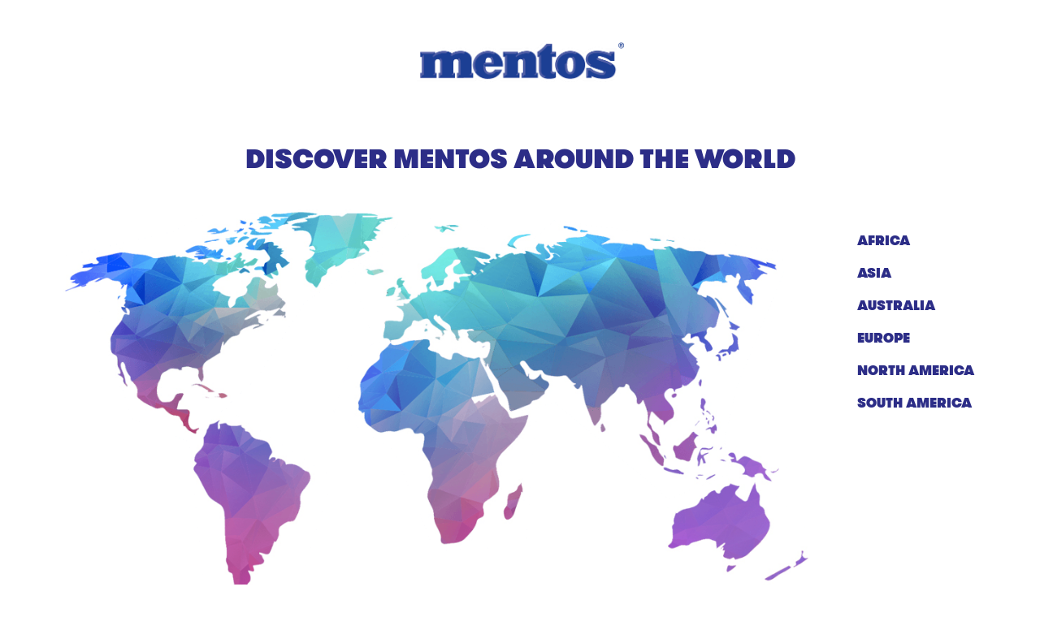

--- FILE ---
content_type: text/css
request_url: https://countries.mentos.com/dist/app.css
body_size: 7574
content:
.alignleft{text-align:left}.aligncenter{text-align:center}.alignright{text-align:right}img{height:auto;max-width:100%}.max-mobile{display:none}@media only screen and (max-width:487px){.max-mobile{display:block}}.only-mobile{display:block}@media only screen and (min-width:768px){.only-mobile{display:none}}.only-tablet{display:none}@media only screen and (min-width:768px){.only-tablet{display:block}}@media only screen and (min-width:1320px){.only-tablet{display:none}}.only-desktop{display:none}@media only screen and (min-width:1320px){.only-desktop{display:block}}.select2-drop:not(.select2-with-searchbox) .select2-results,.contact-wrapper .select2-container .select2-choice,.advanced-promotion-form .select2-container .select2-choice,.contact-wrapper .select2-container span,.advanced-promotion-form .select2-container span,.contact-wrapper input,.contact-wrapper textarea,.advanced-promotion-form input,.advanced-promotion-form textarea,.contact-wrapper .form-type-checkbox label,.advanced-promotion-form .form-type-checkbox label,section .small-container.regular-content p,.breadcrumb{font-family:open_sansregular}body{background:#92d4f6}*{box-sizing:border-box}:focus{outline:0}h3,h3 a,h2,h2 a{font-family:Futura W02 Book,Verdana,sans-serif;font-weight:400}.contact-wrapper label,.advanced-promotion-form label,.alert,h5,h5 a,h3,h3 a,h4,h4 a,h1{font-family:gt-walsheim;font-weight:400}.intro,p.intro{font-family:Futura W02 Book,Verdana,sans-serif;font-size:16px;line-height:24px}h1+p,h1 p.subtitle{font-family:Supernett cn W00 Bold;font-weight:400}.select2-drop:not(.select2-with-searchbox) .select2-results,.contact-wrapper .select2-container .select2-choice,.advanced-promotion-form .select2-container .select2-choice,.contact-wrapper .select2-container span,.advanced-promotion-form .select2-container span,.contact-wrapper input,.contact-wrapper textarea,.advanced-promotion-form input,.advanced-promotion-form textarea,.contact-wrapper .form-type-checkbox label,.advanced-promotion-form .form-type-checkbox label,section .small-container.regular-content p,.breadcrumb{font-family:open_sansregular}body{-webkit-font-smoothing:antialiased;font-family:open_sansregular,sans-serif,Verdana;font-size:14px;font-weight:400;line-height:30px}body.lang-ru,body.lang-el{font-family:Roboto,sans-serif,Verdana}#content>h1{margin:0;padding:25px 0}@media only screen and (min-width:768px){#content>h1{padding:35px 0}}@media only screen and (min-width:1320px){#content>h1{padding:45px 0}}h1{color:#2c2d87;text-align:center;text-transform:uppercase;z-index:90;background-color:#fff;margin:0 0 26px;font-size:23px;line-height:1.3em;display:block;position:relative;box-shadow:0 4px #0000000d}.lang-el h1{font-family:Arial Black,Gadget,sans-serif}.lang-vi h1{font-family:iCiel Gotham Ultra,Verdana,sans-serif}@media only screen and (max-height:700px){h1{font-size:28px}}@media only screen and (min-width:768px){h1{font-size:32px}}@media only screen and (min-width:1320px){h1{font-size:36px}}h1 a{color:#2c2d87;text-decoration:none;transition:color .4s}h1 a:hover{color:#40bfef;text-decoration:none}section>div>h1,section>h1{margin:0;padding:25px 0 30px}@media only screen and (max-height:700px){section>div>h1,section>h1{padding:30px 0}}@media only screen and (min-width:768px){section>div>h1,section>h1{padding:40px 0}}@media only screen and (min-width:1320px){section>div>h1,section>h1{padding:43px 0}}.front h1:before{content:"";z-index:10;width:150px;height:5px;margin:0 0 -20px -75px;display:block;position:absolute;bottom:40px;left:50%}@media only screen and (min-width:768px){.front h1:before{width:200px;height:6px;margin:0 0 -20px -100px;bottom:50px}}h1:after{width:44px;height:22px;content:"";z-index:10;margin-left:-22px;display:block;position:absolute;bottom:-22px;left:50%}h1 span{display:inline-block}@media only screen and (min-width:768px){h1 span{display:inline-block}}h1+p,h1 p.subtitle{color:#40bfef;text-align:center;margin:-2px auto 0;font-size:17px;font-weight:300;line-height:1.3em}.lang-ru h1+p,.lang-el h1+p,.lang-bg h1+p,.lang-mk h1+p,.lang-ru h1 p.subtitle,.lang-el h1 p.subtitle,.lang-bg h1 p.subtitle,.lang-mk h1 p.subtitle{letter-spacing:-.9px;font-family:comic_reliefregular,Verdana,sans-serif;font-size:19px}.lang-vi h1+p,.lang-vi h1 p.subtitle{font-family:iCiel Gotham Medium,Verdana,sans-serif}@media only screen and (min-width:768px){h1+p,h1 p.subtitle{margin:-2px auto 12px;font-size:20px}}h1+p a,h1 p.subtitle a{color:#2c2d87;font-weight:500;transition:color .35s}h1+p a:hover,h1 p.subtitle a:hover{color:#40bfef;text-decoration:none}h2,h2 a{color:#000;font-size:20px;line-height:1em}.lang-vi h2,.lang-vi h2 a{font-family:iCiel Gotham Ultra,Verdana,sans-serif}.lang-el h3,.lang-el h3 a,.lang-el h4,.lang-el h4 a{font-family:Arial Black,Gadget,sans-serif}.lang-vi h3,.lang-vi h3 a,.lang-vi h4,.lang-vi h4 a{font-family:iCiel Gotham Ultra,Verdana,sans-serif}h3,h3 a{margin:0 0 10px;font-size:20px;line-height:24px}.lang-vi h3,.lang-vi h3 a{font-family:iCiel Gotham Medium,Verdana,sans-serif}h3 p{margin:0}.highlight h3{font-family:open_sansregular,sans-serif,Verdana;font-size:20px;font-weight:300;line-height:1.3em}@media only screen and (min-width:768px){.highlight h3{font-size:28px}}@media only screen and (min-width:1320px){.highlight h3{font-size:39px}}.highlight h3 strong{font-family:gt-walsheim;font-weight:700}.lang-el .highlight h3 strong{font-family:Arial Black,Gadget,sans-serif}.lang-vi .highlight h3 strong{font-family:iCiel Gotham Ultra,Verdana,sans-serif}h4,h4 a,h5,h5 a{font-size:15px;line-height:18px}.lang-el h4,.lang-el h4 a,.lang-el h5,.lang-el h5 a{font-family:Arial Black,Gadget,sans-serif}.lang-vi h4,.lang-vi h4 a,.lang-vi h5,.lang-vi h5 a{font-family:iCiel Gotham Ultra,Verdana,sans-serif}h5,h5 a{color:#2c2d87;text-transform:uppercase;margin-bottom:25px;font-size:20px}h5:hover,h5 a:hover{text-decoration:none}p{margin:0 0 20px;line-height:24px}a{text-decoration:none}a:hover{text-decoration:underline}.intro,p.intro{font-weight:400}.regular-header{z-index:90;background:#fff;padding:30px 0;position:relative}.node-type-advanced-promotion .regular-header{z-index:3}.regular-header.js-promotion-products-header{z-index:5}@media only screen and (min-width:768px){.regular-header{padding:30px 0 27px;box-shadow:0 4px #0000000d}.section-promoties .regular-header{padding:25px 0 40px}.regular-header:after{width:44px;height:22px;content:"";z-index:10;margin-left:-22px;display:block;position:absolute;bottom:-22px;left:50%}}@media only screen and (min-width:1320px){.regular-header{padding:30px 0 27px}}.regular-header .breadcrumb{display:none;top:-15px}@media only screen and (min-width:768px){.regular-header .breadcrumb{top:-25px}}@media only screen and (min-width:960px){.regular-header .breadcrumb{top:-15px}}.regular-header h1{box-shadow:none;margin-bottom:0;padding-bottom:20px}@media only screen and (max-width:767px){.regular-header h1{padding-bottom:10px}}.regular-header h1:after{width:200px;height:2px;background:0 0;border-top:2px dashed #0ebde7;margin-left:-100px;display:block;bottom:15px}@media only screen and (max-width:767px){.regular-header h1:after{bottom:5px}}.regular-header h1 span:before{display:none}.breadcrumb{color:#999;text-align:left;width:100%;max-width:1280px;z-index:100;margin:0;font-size:14px;display:inline-block;position:absolute;top:80px;left:0}.lang-ru .breadcrumb,.lang-el .breadcrumb{font-family:Futura W02 Book,Roboto,Verdana,sans-serif}@media only screen and (min-width:960px){.breadcrumb{top:108px}}@media only screen and (min-width:1320px){.breadcrumb{width:1280px;margin-left:-640px;padding:0;left:50%}}.breadcrumb a{color:#999;text-transform:lowercase;font-weight:300;transition:color .35s}.breadcrumb a:hover{color:#40bfef;text-decoration:none}*,:before,:after{box-sizing:border-box}img{max-width:100%}.fullscreen-img img{max-width:none}iframe{display:block}.alert{background-color:#e32529;background-position:12px;background-repeat:no-repeat;background-size:4px 21px;padding:10px;font-size:15px;line-height:18px;color:#fff!important}.lang-el .alert{font-family:Arial Black,Gadget,sans-serif}.lang-vi .alert{font-family:iCiel Gotham Ultra,Verdana,sans-serif}@font-face{font-family:gt-walsheim;src:url(GT-Walsheim-Pro-Ultra-Bold.076955fb.eot);src:url(GT-Walsheim-Pro-Ultra-Bold.076955fb.eot#iefix)format("embedded-opentype"),url(GT-Walsheim-Pro-Ultra-Bold.ad6d7182.woff)format("woff"),url(GT-Walsheim-Pro-Ultra-Bold.062298f7.ttf)format("truetype"),url(GT-Walsheim-Pro-Ultra-Bold.6725ff04.svg#gt-walsheim)format("svg");font-weight:400;font-style:normal}@font-face{font-family:Futura LT W01 Light Condensed;src:url(b1b295d2-89ce-43c4-bf6c-abbc7d26437e.a9b6e3fe.eot#iefix);src:url(b1b295d2-89ce-43c4-bf6c-abbc7d26437e.a9b6e3fe.eot#iefix)format("eot"),url(73956fa0-5cd8-4815-bacd-229aaac08ea2.65c8dc74.woff2)format("woff2"),url(8eb4bbf6-6c6e-46a0-a9cc-dab8c61069c6.e734610b.woff)format("woff"),url(87433a1d-86ba-46a1-b229-679d9ddbe1d8.f74d5841.ttf)format("truetype"),url(22dbb88c-5e89-4b8b-9ea7-b60cc70d7ab3.45f78d9f.svg#22dbb88c-5e89-4b8b-9ea7-b60cc70d7ab3)format("svg")}@font-face{font-family:Supernett cn W00 Light;src:url(9e0fff8f-a2d2-492b-b88e-40c9e83b460b.782021fd.eot#iefix);src:url(9e0fff8f-a2d2-492b-b88e-40c9e83b460b.782021fd.eot#iefix)format("eot"),url(1e73f70d-aab5-4050-a10a-cd8b67ad0323.2b690631.woff2)format("woff2"),url(1e79fe36-7868-427b-99ab-e7f0875d06c2.5b95853a.woff)format("woff"),url(7c0705c9-d5f0-45a9-ad80-9d5150e7556b.a71c3b89.ttf)format("truetype"),url(493674a0-f76e-4e1c-8c29-72237d09dd2b.3a11b2af.svg#493674a0-f76e-4e1c-8c29-72237d09dd2b)format("svg")}@font-face{font-family:Supernett cn W00 Bold;src:url(21991d25-436e-40aa-aa3a-ff9eb110ac87.1e37ee6c.eot#iefix);src:url(21991d25-436e-40aa-aa3a-ff9eb110ac87.1e37ee6c.eot#iefix)format("eot"),url(1bae1467-99a3-4ff3-a41f-f06494b2c05e.c427973a.woff2)format("woff2"),url(ba35a7a1-7e88-4e55-8ebd-54833f2bcf70.377271b1.woff)format("woff"),url(45ea2dcb-006f-484a-b777-141001c3b7d8.38c6683e.ttf)format("truetype"),url(2fe7f19a-d396-4420-9c3d-a48fbca351c5.29a79630.svg#2fe7f19a-d396-4420-9c3d-a48fbca351c5)format("svg")}@font-face{font-family:open_sansregular;src:url(OpenSans-Regular-webfont.a6a34476.eot);src:url(OpenSans-Regular-webfont.a6a34476.eot#iefix)format("embedded-opentype"),url(OpenSans-Regular-webfont.691adf57.woff)format("woff"),url(OpenSans-Regular-webfont.8bd2b33b.ttf)format("truetype"),url(OpenSans-Regular-webfont.6737b307.svg#open_sansregular)format("svg");font-weight:400;font-style:normal}@font-face{font-family:comic_reliefregular;src:url(ComicRelief-webfont.125358e4.eot);src:url(ComicRelief-webfont.125358e4.eot#iefix)format("embedded-opentype"),url(ComicRelief-webfont.75965a4b.woff)format("woff"),url(ComicRelief-webfont.a56116a5.ttf)format("truetype"),url(ComicRelief-webfont.cbd62d16.svg#comic_reliefregular)format("svg");font-weight:400;font-style:normal}@font-face{font-family:iCiel Gotham Ultra;src:url(iCielGotham-Ultra.1d20b342.eot);src:url(iCielGotham-Ultra.1d20b342.eot#iefix)format("embedded-opentype"),url(iCielGotham-Ultra.84a93af4.woff)format("woff"),url(iCielGotham-Ultra.87992c0a.ttf)format("truetype");font-weight:400;font-style:normal}@font-face{font-family:iCiel Gotham Medium;src:url(iCielGotham-Medium.fbc8f4af.eot);src:url(iCielGotham-Medium.fbc8f4af.eot#iefix)format("embedded-opentype"),url(iCielGotham-Medium.3fbf6590.woff)format("woff"),url(iCielGotham-Medium.bf31a782.ttf)format("truetype");font-weight:500;font-style:normal}@font-face{font-family:iCiel Gotham Thin;src:url(iCielGotham-Thin.0240a722.eot);src:url(iCielGotham-Thin.0240a722.eot#iefix)format("embedded-opentype"),url(iCielGotham-Thin.586b321e.woff)format("woff"),url(iCielGotham-Thin.2219df04.ttf)format("truetype");font-weight:100;font-style:normal}article,aside,canvas,details,figcaption,figure,footer,header,hgroup,main,menu,nav,section,summary{display:block}*{-webkit-tap-highlight-color:#0000}html{-ms-text-size-adjust:100%;-webkit-text-size-adjust:100%}body{font-family:Arial,Helvetica,sans-serif;font-size:12px;line-height:1.5em}h1:first-child,h2:first-child,h3:first-child,h4:first-child,h5:first-child,* html h1,* html h2{margin-top:0}h2{margin-top:1.6875em;margin-bottom:.5625em;font-size:1.3333em;line-height:1.125em}h3{margin-top:1.929em;margin-bottom:.643em;font-size:1.1667em;line-height:1.286em}h2+h3{margin-top:1.2857em}h4{margin-top:1.5em}h3+h4{margin-top:.5em}h5{margin-top:1.5em;font-weight:400}h4+h5{margin-top:0}p{margin:0 0 1.5em;font-size:1em;line-height:1.5em}p.intro{font-size:1.08333em;font-weight:700;line-height:1.3846em}blockquote{margin:0 2.5em 1.5em;font-style:oblique}q{font-style:oblique}hr{height:1px;background:#333;border:0;margin:0 0 1.5em}small{font-size:.8333em;line-height:1.8em}a img,:link img,:visited img{border:0}a{background:0 0;outline:0}address{font-style:normal}figure{margin:0}ul,ol{margin:0 0 1.5em 2.5em}li ul,li ol{margin:0 0 0 2.5em}dl{margin:0 0 1.5em}dt{margin:1.5em 0 0;font-weight:700}dd{margin:0 0 0 2.5em}.break{clear:both}.right{float:right}.left{float:left}.hide,.skip{display:none}.center{text-align:center}fieldset{border:0}form br{clear:left}label{float:left;width:150px;margin:0 0 .9em}label.inline{width:auto;margin-right:15px;display:inline}input,input.text,textarea,select{width:300px;margin:0 0 .9em;font-family:inherit;font-size:100%}textarea{overflow:auto}label input{width:auto;height:auto;vertical-align:middle;border:0;margin:0 5px 0 0;padding:0}input[type=checkbox],input[type=radio]{box-sizing:border-box;padding:0}input[type=search]{-webkit-appearance:textfield;box-sizing:content-box}input[type=search]::-webkit-search-cancel-button,input[type=search]::-webkit-search-decoration{-webkit-appearance:none}input.inline,select.inline{width:150px}input.small{width:30px}input.medium{width:60px}label,button{cursor:pointer}button,input[type=button],input[type=reset],input[type=submit]{-webkit-appearance:button;cursor:pointer}button,input{line-height:normal}button[disabled],input[disabled]{cursor:default}input::-moz-focus-inner,button::-moz-focus-inner{border:0;padding:0}.feedback-error,.feedback-warning,.feedback-confirm,.feedback-notice{color:#000;background-color:#ffbaba;background-position:3%;background-repeat:no-repeat;border:1px solid #d8000c;margin:0 0 1.5em;padding:1.4255em 10px 1.4255em 50px;list-style:none}.feedback-warning{background-color:#feffca;border:1px solid gold}.feedback-confirm{background-color:#e7f9e8;border:1px solid #3e983b}.feedback-notice{background-color:#bde5f8;border:1px solid #00529b}body.countries .countrieslist ul:after{content:"";clear:both;display:block}.container{max-width:1280px;margin:0 5%;position:relative}@media only screen and (min-width:1320px){.container{margin:0 auto}}.main-wrapper{float:left;width:100%}@media only screen and (min-width:960px){.main-wrapper{float:none}}.main-wrapper #content{overflow:hidden}@media only screen and (max-width:959px){.main-wrapper #content{margin:46px 0 0}}@media only screen and (min-width:768px){.main-wrapper #content{margin-top:46px}.front .main-wrapper #content{margin-top:44px}}@media only screen and (min-width:960px){.front .main-wrapper #content,.node-type-product .main-wrapper #content{margin-top:0}.main-wrapper #content,.promotiontype-1 .main-wrapper #content,.node-type-advanced-promotion.iframe-not-transparent .main-wrapper #content{margin-top:128px}.main-wrapper #content .logged-in{margin-top:165px}.logged-in:not(.front) .main-wrapper #content{margin-top:157px}.logged-in.front .main-wrapper #content,.logged-in.promotiontype-0 .main-wrapper #content,.logged-in.promotiontype-2 .main-wrapper #content,.logged-in.promotiontype-2 .main-wrapper #content,.logged-in.node-type-advanced-promotion:not(.iframe-not-transparent) .main-wrapper #content,.logged-in.node-type-product .main-wrapper #content{margin-top:0}}section{z-index:1;background-color:#fff;position:relative}section#views_homepage_products-block{background-color:#92d4f6}section#social{min-height:0}section.white{background:#fff}section.sprinkles{background:#92d4f6;padding:15px 0}@media only screen and (min-width:768px){section.sprinkles{padding:30px 20px 20px}}section.triangles{background:#40c0f0;padding:40px 0}.section-terms-of-use section.triangles{padding:0 40px 40px}section .small-container{box-sizing:border-box;max-width:1024px;background:#fff;border-radius:9px;margin:0 5%;padding:20px 3%;position:relative;overflow:hidden}section .small-container--transparent{background-color:#0000}@media only screen and (min-width:768px){section .small-container{padding:35px}}@media only screen and (min-width:960px){section .small-container{margin:0 auto}section .small-container.regular-content{padding:35px 60px}}section .small-container.regular-content h5{color:#40c0f0;position:relative}section .small-container.regular-content p{color:#2c2d87;font-weight:400}.lang-ru section .small-container.regular-content p,.lang-pl section .small-container.regular-content p,.lang-cs section .small-container.regular-content p,.lang-sk section .small-container.regular-content p,.lang-el section .small-container.regular-content p{font-family:Futura W02 Book,Roboto,Verdana,sans-serif}section .small-container.regular-content ul{list-style-type:square}section .small-container.regular-content li{color:#98a0a8;font-family:open_sansregular,sans-serif,Verdana;font-weight:400}section .small-container p{max-width:100%}section .small-container a{color:#40bfef;transition:color .35s}section .small-container a:hover{color:#2c2d87;text-decoration:none}section footer{text-align:center;background-color:#92d4f6;padding:30px 0}section footer p{line-height:1em}section footer.highlight{color:#fff;background-color:#40bfef;padding:25px 0;box-shadow:inset 0 5px #3333331a}section footer.highlight h3{text-shadow:1px 1px 2px #00000040;text-transform:uppercase;margin-bottom:0}section footer.highlight h3 strong{color:#fff}section footer.highlight p{text-shadow:1px 1px 2px #00000040;text-transform:lowercase;margin-bottom:0;font-size:18px}@media only screen and (min-width:768px){section footer.highlight p{font-size:22px}}@media only screen and (min-width:1320px){section footer.highlight p{font-size:25px}}section footer.transparent{background:0 0;padding:30px 0}section footer .button.rounded{color:#2c2d87}body .edit-title-wrapper,body .views-exposed-widgets,body .views-exposed-form .views-exposed-widget{margin-bottom:0;padding:0}body .element-invisible{display:none}@media (max-width:767px){#cookie-message button{margin-bottom:30px;padding-top:13px;padding-bottom:13px;line-height:2em}}:focus{outline:none}.select2-container{width:100%!important}.select2-container .select2-choice{color:#2c2d87;height:36px;text-align:left;background:#fff;border-radius:9px;padding:0 13px;font-family:open_sansregular,sans-serif,Verdana;font-size:18px;font-weight:400;line-height:36px}.lang-ru .select2-container .select2-choice,.lang-pl .select2-container .select2-choice,.lang-cs .select2-container .select2-choice,.lang-sk .select2-container .select2-choice,.lang-el .select2-container .select2-choice{font-family:Roboto,sans-serif,Verdana}.select2-container .select2-choice div{background:#fff;border-radius:0}.select2-container .select2-choice div b{background-position:0 13px}.contact-wrapper .select2-container,.advanced-promotion-form .select2-container{height:50px;background:#f3f3f3;border-radius:9px;margin-bottom:18px;overflow:hidden}.contact-wrapper .select2-container span,.advanced-promotion-form .select2-container span{height:45px;font-size:14px;line-height:45px}@media only screen and (min-width:768px){.contact-wrapper .select2-container span,.advanced-promotion-form .select2-container span{font-size:16px}}.contact-wrapper .select2-container .select2-choice,.advanced-promotion-form .select2-container .select2-choice{color:#2c2d87;height:50px;text-align:left;background:#f3f3f3;border-radius:9px;padding:0 13px;font-size:14px;font-weight:400;line-height:50px;margin:0!important}@media only screen and (min-width:768px){.contact-wrapper .select2-container .select2-choice,.advanced-promotion-form .select2-container .select2-choice{font-size:16px}}.select2-container svg{position:absolute;top:50%;right:13px;transform:translateY(-50%)}.select2-container svg path{fill:#2c2d87}input,textarea{box-sizing:border-box;color:#40bfef;height:50px;width:100%;-webkit-appearance:none;background:#dbf3fc;border:none;border-radius:0;padding:0 10px;font-family:gt-walsheim;font-size:18px;line-height:50px;display:inline-block}.lang-el input,.lang-el textarea{font-family:Arial Black,Gadget,sans-serif}.lang-vi input,.lang-vi textarea{font-family:iCiel Gotham Ultra,Verdana,sans-serif}input::-webkit-input-placeholder,textarea::-webkit-input-placeholder{color:#9f9f9f;opacity:1}input:-moz-placeholder,textarea:-moz-placeholder{color:#9f9f9f;opacity:1}input::-moz-placeholder,textarea::-moz-placeholder{color:#9f9f9f;opacity:1}input:-ms-input-placeholder,textarea:-ms-input-placeholder{color:#9f9f9f;opacity:1}@media only screen and (min-width:768px){input,textarea{width:410px;margin-right:36px}}input:-webkit-autofill,textarea:-webkit-autofill{-webkit-box-shadow:inset 0 0 0 1000px #dbf3fc}input.error,textarea.error{background:#f2aeae;border:1px solid #e32529}textarea{padding:18px;line-height:1.3em}.messages--error{display:none}.views-exposed-form{position:relative}.views-exposed-form input{height:45px;text-transform:none;width:100%;background-image:none;margin:0;padding:0 18px;font-family:open_sansregular,sans-serif,Verdana;font-weight:300;line-height:45px}.views-exposed-form input::-webkit-input-placeholder{color:#40bfef;opacity:1}.views-exposed-form input:-moz-placeholder{color:#40bfef;opacity:1}.views-exposed-form input::-moz-placeholder{color:#40bfef;opacity:1}.views-exposed-form input:-ms-input-placeholder{color:#40bfef;opacity:1}.lang-ru .views-exposed-form input,.lang-pl .views-exposed-form input,.lang-cs .views-exposed-form input,.lang-sk .views-exposed-form input,.lang-el .views-exposed-form input{font-family:Roboto,sans-serif,Verdana}@media only screen and (min-width:768px){.views-exposed-form input{width:240px}}.views-exposed-form input.error{background:#f2aeae;border:1px solid #e32529}.views-exposed-form .views-submit-button{height:100%;width:35px;position:absolute;top:0;right:0}.views-exposed-form .views-submit-button input{color:#dbf3fc;height:100%;text-indent:-9999px;width:100%;padding:0}.views-exposed-form .views-submit-button input::-webkit-input-placeholder{color:#dbf3fc;opacity:1}.views-exposed-form .views-submit-button input:-moz-placeholder{color:#dbf3fc;opacity:1}.views-exposed-form .views-submit-button input::-moz-placeholder{color:#dbf3fc;opacity:1}.views-exposed-form .views-submit-button input:-ms-input-placeholder{color:#dbf3fc;opacity:1}@media only screen and (min-width:768px){.contact-wrapper #webform-component-your-name,.contact-wrapper #webform-component-your-email,.advanced-promotion-form #webform-component-your-name,.advanced-promotion-form #webform-component-your-email{float:left;display:inline-block}.contact-wrapper #webform-component-your-name,.advanced-promotion-form #webform-component-your-name{margin-left:0}}.contact-wrapper .webform-component,.advanced-promotion-form .webform-component{vertical-align:top}.contact-wrapper .form-type-checkbox label,.advanced-promotion-form .form-type-checkbox label{color:#98a0a8;text-transform:none;margin-bottom:9px;font-size:15px;font-weight:400}.contact-wrapper label,.advanced-promotion-form label{color:#40bfef;text-transform:uppercase;width:100%;margin-bottom:3px;font-size:14px}.lang-el .contact-wrapper label,.lang-el .advanced-promotion-form label{font-family:Arial Black,Gadget,sans-serif}.lang-vi .contact-wrapper label,.lang-vi .advanced-promotion-form label{font-family:iCiel Gotham Ultra,Verdana,sans-serif}@media only screen and (min-width:768px){.contact-wrapper label,.advanced-promotion-form label{font-size:16px}}@media only screen and (min-width:960px){.contact-wrapper label,.advanced-promotion-form label{font-size:18px}}.contact-wrapper label.dropdown,.advanced-promotion-form label.dropdown{width:100%}.contact-wrapper label input,.advanced-promotion-form label input{height:45px;text-transform:none;line-height:45px}.contact-wrapper #edit-submitted-upload-upload input,.advanced-promotion-form #edit-submitted-upload-upload input{margin:0 36px 18px 0}.contact-wrapper #edit-submitted-upload-upload input:first-child,.advanced-promotion-form #edit-submitted-upload-upload input:first-child{color:#888;text-transform:inherit;height:auto;padding:15px;font-family:inherit;font-size:12px;line-height:0}.contact-wrapper #edit-submitted-upload-upload .form-file input[type=file],.advanced-promotion-form #edit-submitted-upload-upload .form-file input[type=file]{cursor:pointer;background:red;border:0;border-radius:5px;padding:5px 15px}.contact-wrapper input,.contact-wrapper textarea,.advanced-promotion-form input,.advanced-promotion-form textarea{color:#2c2d87;resize:none;width:100%;text-transform:uppercase;background:#f3f3f3;border:none;border-radius:9px;margin-bottom:18px;padding:0 18px;font-family:gt-walsheim;font-size:14px}.contact-wrapper input.form-submit.ajax-processed,.contact-wrapper textarea.form-submit.ajax-processed,.advanced-promotion-form input.form-submit.ajax-processed,.advanced-promotion-form textarea.form-submit.ajax-processed{color:#f3f3f3;background:#2c2d87;margin:10px 0 20px}.contact-wrapper input.custom-submit-btn,.contact-wrapper textarea.custom-submit-btn,.advanced-promotion-form input.custom-submit-btn,.advanced-promotion-form textarea.custom-submit-btn{color:#fff;background:#2c2d87;margin:20px 0;transition:all .3s}.contact-wrapper input.custom-submit-btn:hover,.contact-wrapper textarea.custom-submit-btn:hover,.advanced-promotion-form input.custom-submit-btn:hover,.advanced-promotion-form textarea.custom-submit-btn:hover{background-color:#40bfef;text-decoration:none}.lang-ru .contact-wrapper input,.lang-pl .contact-wrapper input,.lang-cs .contact-wrapper input,.lang-sk .contact-wrapper input,.lang-el .contact-wrapper input,.lang-ru .contact-wrapper textarea,.lang-pl .contact-wrapper textarea,.lang-cs .contact-wrapper textarea,.lang-sk .contact-wrapper textarea,.lang-el .contact-wrapper textarea,.lang-ru .advanced-promotion-form input,.lang-pl .advanced-promotion-form input,.lang-cs .advanced-promotion-form input,.lang-sk .advanced-promotion-form input,.lang-el .advanced-promotion-form input,.lang-ru .advanced-promotion-form textarea,.lang-pl .advanced-promotion-form textarea,.lang-cs .advanced-promotion-form textarea,.lang-sk .advanced-promotion-form textarea,.lang-el .advanced-promotion-form textarea{font-family:Futura W02 Book,Roboto,Verdana,sans-serif}.lang-vi .contact-wrapper input,.lang-vi .contact-wrapper textarea,.lang-vi .advanced-promotion-form input,.lang-vi .advanced-promotion-form textarea{font-family:iCiel Gotham Medium,Verdana,sans-serif}@media only screen and (min-width:768px){.contact-wrapper input,.contact-wrapper textarea,.advanced-promotion-form input,.advanced-promotion-form textarea{font-size:16px}}.contact-wrapper input:-webkit-autofill,.contact-wrapper textarea:-webkit-autofill,.advanced-promotion-form input:-webkit-autofill,.advanced-promotion-form textarea:-webkit-autofill{-webkit-box-shadow:inset 0 0 0 1000px #efeeea}.contact-wrapper input.error,.contact-wrapper textarea.error,.advanced-promotion-form input.error,.advanced-promotion-form textarea.error{background:#f2aeae;border:1px solid #e32529}.contact-wrapper textarea,.advanced-promotion-form textarea{height:250px;padding-top:12px}.lang-ru .contact-wrapper .select2-container span,.lang-pl .contact-wrapper .select2-container span,.lang-cs .contact-wrapper .select2-container span,.lang-sk .contact-wrapper .select2-container span,.lang-el .contact-wrapper .select2-container span,.lang-ru .advanced-promotion-form .select2-container span,.lang-pl .advanced-promotion-form .select2-container span,.lang-cs .advanced-promotion-form .select2-container span,.lang-sk .advanced-promotion-form .select2-container span,.lang-el .advanced-promotion-form .select2-container span,.lang-ru .contact-wrapper .select2-container .select2-choice,.lang-pl .contact-wrapper .select2-container .select2-choice,.lang-cs .contact-wrapper .select2-container .select2-choice,.lang-sk .contact-wrapper .select2-container .select2-choice,.lang-el .contact-wrapper .select2-container .select2-choice,.lang-ru .advanced-promotion-form .select2-container .select2-choice,.lang-pl .advanced-promotion-form .select2-container .select2-choice,.lang-cs .advanced-promotion-form .select2-container .select2-choice,.lang-sk .advanced-promotion-form .select2-container .select2-choice,.lang-el .advanced-promotion-form .select2-container .select2-choice{font-family:Futura W02 Book,Roboto,Verdana,sans-serif}@media only screen and (min-width:768px){.contact-wrapper .button,.contact-wrapper .form-submit,.advanced-promotion-form .button,.advanced-promotion-form .form-submit{display:inherit;width:auto;min-width:180px;padding-right:20px}.contact-wrapper .button:after,.contact-wrapper .form-submit:after,.advanced-promotion-form .button:after,.advanced-promotion-form .form-submit:after{display:none}}.select2-drop:not(.select2-with-searchbox) .select2-results{max-height:275px;background:#f3f3f3;border-bottom:2px solid #fff;border-radius:0 0 9px 9px;font-size:14px;font-weight:400}.lang-ru .select2-drop:not(.select2-with-searchbox) .select2-results,.lang-pl .select2-drop:not(.select2-with-searchbox) .select2-results,.lang-cs .select2-drop:not(.select2-with-searchbox) .select2-results,.lang-sk .select2-drop:not(.select2-with-searchbox) .select2-results,.lang-el .select2-drop:not(.select2-with-searchbox) .select2-results{font-family:Futura W02 Book,Roboto,Verdana,sans-serif}@media only screen and (min-width:768px){.select2-drop:not(.select2-with-searchbox) .select2-results{font-size:16px}}.select2-drop:not(.select2-with-searchbox) .select2-results .select2-highlighted{color:#2c2d87;background:#cdcdcd}.select2-drop:not(.select2-with-searchbox) .select2-results .select2-result{height:auto;padding:5px 0;line-height:130%}.webform-container-inline.webform-datepicker div.form-item.form-type-select{display:none}body.countries h1{box-shadow:none}body.countries h1:after,body.countries h1 span:before{display:none}body.countries header{margin-top:20px}@media only screen and (min-width:768px){body.countries header{margin-top:50px}}body.countries header h1{width:255px;margin:0 auto}@media only screen and (min-width:768px){body.countries header h1{margin-bottom:25px}}body.countries header h1:after,body.countries header h1:before{display:none}body.countries #countries-search{text-align:center}body.countries .select2-container{max-width:410px;background:#d4f4ff}@media only screen and (min-width:768px){body.countries .select2-container{margin-right:12px}}body.countries .select2-container .select2-default,body.countries .select2-container .select2-choice{box-sizing:border-box;height:50px;text-transform:uppercase;background:#d4f4ff url(search-icon.88e786e0.png) 96% 15px no-repeat;font-family:gt-walsheim;font-size:18px;line-height:50px;display:block}body.countries .select2-container .select2-default::-webkit-input-placeholder,body.countries .select2-container .select2-choice::-webkit-input-placeholder{color:#c0c0c2;opacity:1}body.countries .select2-container .select2-default:-moz-placeholder,body.countries .select2-container .select2-choice:-moz-placeholder{color:#c0c0c2;opacity:1}body.countries .select2-container .select2-default::-moz-placeholder,body.countries .select2-container .select2-choice::-moz-placeholder{color:#c0c0c2;opacity:1}body.countries .select2-container .select2-default:-ms-input-placeholder,body.countries .select2-container .select2-choice:-ms-input-placeholder{color:#c0c0c2;opacity:1}.lang-el body.countries .select2-container .select2-default,.lang-el body.countries .select2-container .select2-choice{font-family:Arial Black,Gadget,sans-serif}body.countries .select2-container .select2-default span,body.countries .select2-container .select2-choice span{color:#c0c0c2}body.countries .select2-results{color:#c0c0c2;min-height:50px;max-height:175px;background-color:#d4f4ff;margin-top:0;padding-top:5px;overflow-y:scroll}@media only screen and (min-width:768px){body.countries .select2-results{max-height:250px}}body.countries .select2-results .select2-highlighted{color:#fff}body.countries .select2-results .select2-no-results{background-color:#d4f4ff;padding-left:13px}body.countries .select2-search{padding:0}body.countries .select2-search input{color:#c0c0c2;height:35px;background:#d4f4ff url(search-icon.88e786e0.png) 96% 15px/16px 16px no-repeat;border-bottom:1px solid #40bfef;padding:5px 13px;font-family:gt-walsheim;line-height:35px}.lang-el body.countries .select2-search input{font-family:Arial Black,Gadget,sans-serif}body.countries .search-holder{margin-bottom:35px}@media only screen and (min-width:768px){body.countries .search-holder{margin-bottom:50px}}body.countries .search-holder input{background-color:#d4f4ff}body.countries .search-holder input::-webkit-input-placeholder{color:#bfbfbf;opacity:1}body.countries .search-holder input:-moz-placeholder{color:#bfbfbf;opacity:1}body.countries .search-holder input::-moz-placeholder{color:#bfbfbf;opacity:1}body.countries .search-holder input:-ms-input-placeholder{color:#bfbfbf;opacity:1}@media only screen and (min-width:768px){body.countries .search-holder input{margin-right:12px}}body.countries .search-holder .button{margin:0 auto;display:block}@media only screen and (min-width:768px){body.countries .search-holder .button{height:52px;margin:-3px 0 0;line-height:26px;display:inline-block}}body.countries .select2-drop{margin-top:-50px}body.countries #countries-list{color:#2c2d87;text-transform:uppercase;font-family:gt-walsheim;font-size:16px;line-height:20px}.lang-el body.countries #countries-list{font-family:Arial Black,Gadget,sans-serif}body.countries #countries-list .container{overflow:hidden}body.countries #countries-list ul{width:100%;margin:0;list-style:none}@media only screen and (min-width:768px){body.countries #countries-list ul{width:50%;float:left}}@media only screen and (min-width:960px){body.countries #countries-list ul{width:33.33%}}body.countries #countries-list li{box-sizing:border-box;min-height:55px;padding:10px;transition:background-color .25s;position:relative;overflow:hidden}@media only screen and (min-width:768px){body.countries #countries-list li{height:55px;padding:10px 22px}}@media only screen and (min-width:960px){body.countries #countries-list li{padding:10px 12px}}@media only screen and (min-width:1320px){body.countries #countries-list li{padding:10px 40px 10px 22px}}body.countries #countries-list li:hover{color:#fff;background-color:#40bfef}body.countries #countries-list li:hover:after{animation:2.5s ease-in-out infinite floatingX}body.countries #countries-list li:hover>a{color:#fff;text-decoration:none}body.countries #countries-list li:hover .country-social{height:35px;display:table}@media only screen and (min-width:1320px){body.countries #countries-list li:after{content:"";height:0;vertical-align:middle;width:0;border-top:10px solid #0000;border-bottom:10px solid #0000;border-left:10px solid #fff;margin:-10px 0 0 18px;position:absolute;top:50%;right:14px}}body.countries #countries-list li>a{color:#2c2d87;float:left;height:35px;width:90%;display:table}@media only screen and (min-width:768px){body.countries #countries-list li>a{width:120px}}@media only screen and (min-width:1320px){body.countries #countries-list li>a{width:160px}}body.countries #countries-list li>a span{vertical-align:middle;display:table-cell}body.countries #countries-list .country-social{float:left;display:none}@media only screen and (min-width:768px){body.countries #countries-list .country-social{float:right}}body.countries #countries-list .country-social a{height:24px;width:26px;background:url(social-countries.26391757.png) no-repeat;margin:4px 8px 0 0;display:inline-block}@media only screen and (min-width:768px){body.countries #countries-list .country-social a{margin:4px 0 0 4px}}@media only screen and (min-width:1320px){body.countries #countries-list .country-social a{margin:4px 0 0 8px}}body.countries #countries-list .country-social a:hover{background:url(social-countries.26391757.png) no-repeat}body.countries #countries-list .country-social a.facebook{background-position:10px -96px}body.countries #countries-list .country-social a.twitter{background-position:-39px -71px}body.countries #countries-list .country-social a.pinterest{background-position:-82px -47px}body.countries #countries-list .country-social a.youtube{background-position:-126px -24px}body.countries #countries-list .country-social a.instagram{background-position:-173px 2px}body.countries #countries-list footer{clear:both;background-color:#fff;margin:50px auto 30px}body.countries #countries-list h3{margin-bottom:15px}@media only screen and (min-width:960px){body.countries .countrieslist{width:17%;float:left;margin-top:30px;margin-left:1%}body.countries .countrieslist .button{display:none!important}}@media only screen and (min-width:1320px){body.countries .countrieslist{width:24%}}body.countries .countrieslist ul{color:#2c2d87;text-transform:uppercase;margin:0 0 20px;font-family:gt-walsheim;font-size:16px;line-height:20px;list-style:none}.lang-el body.countries .countrieslist ul{font-family:Arial Black,Gadget,sans-serif}body.countries .countrieslist li{width:50%;float:left}@media only screen and (min-width:768px){body.countries .countrieslist li{width:33%}}body.countries .countrieslist li a{color:#2c2d87;padding-bottom:20px;display:inline-block}body.countries .countrieslist li a:hover{color:#40bfef;text-decoration:none}body.countries .continent li,body.countries .continents li{width:100%;text-align:center}@media only screen and (min-width:768px){body.countries .continent li,body.countries .continents li{width:50%;float:left}}@media only screen and (min-width:960px){body.countries .continent li,body.countries .continents li{float:none;text-align:left;width:100%}}@media only screen and (min-width:1320px){body.countries .continent li{float:left;width:50%}}body.countries .mapwrap{max-width:1072px;margin:0 auto;padding-bottom:50%;display:none;position:relative}@media only screen and (min-width:768px){body.countries .mapwrap{padding-bottom:55%;display:block}}@media only screen and (min-width:960px){body.countries .mapwrap{width:82%;float:left;padding-bottom:50%}}@media only screen and (min-width:1320px){body.countries .mapwrap{width:75%;padding-bottom:46%}}body.countries .mapwrap.hidden .map-overlay{opacity:0}body.countries .mapwrap img{max-width:100%;height:auto;transition:opacity .5s;position:absolute;top:0;left:0}body.countries .mapwrap .map-overlay.visible{opacity:1}body.countries .mapwrap area{cursor:pointer;display:block}body.countries section.continent-na .map-overlay{opacity:0}body.countries section.continent-na #worldmap-overlay-na{opacity:1}body.countries section.continent-sa .map-overlay{opacity:0}body.countries section.continent-sa #worldmap-overlay-sa{opacity:1}body.countries section.continent-af .map-overlay{opacity:0}body.countries section.continent-af #worldmap-overlay-af{opacity:1}body.countries section.continent-eu .map-overlay{opacity:0}body.countries section.continent-eu #worldmap-overlay-eu{opacity:1}body.countries section.continent-as .map-overlay{opacity:0}body.countries section.continent-as #worldmap-overlay-as{opacity:1}body.countries section.continent-au .map-overlay{opacity:0}body.countries section.continent-au #worldmap-overlay-au{opacity:1}body.countries .social-popup{display:none!important}.countrylisted{color:#2c2d87;text-align:center;text-transform:uppercase;margin-bottom:50px;font-family:gt-walsheim;font-size:16px;line-height:20px}.countrylisted .button{margin-top:20px}.lang-el .countrylisted{font-family:Arial Black,Gadget,sans-serif}@font-face{font-family:gt-walsheim;src:url(GT-Walsheim-Pro-Ultra-Bold.076955fb.eot);src:url(GT-Walsheim-Pro-Ultra-Bold.076955fb.eot#iefix)format("embedded-opentype"),url(GT-Walsheim-Pro-Ultra-Bold.ad6d7182.woff)format("woff"),url(GT-Walsheim-Pro-Ultra-Bold.062298f7.ttf)format("truetype"),url(GT-Walsheim-Pro-Ultra-Bold.6725ff04.svg#gt-walsheim)format("svg");font-weight:400;font-style:normal}
/*# sourceMappingURL=app.css.map */


--- FILE ---
content_type: application/javascript
request_url: https://countries.mentos.com/js/index.js
body_size: 85497
content:
(function(){function r(e,n,t){function o(i,f){if(!n[i]){if(!e[i]){var c="function"==typeof require&&require;if(!f&&c)return c(i,!0);if(u)return u(i,!0);var a=new Error("Cannot find module '"+i+"'");throw a.code="MODULE_NOT_FOUND",a}var p=n[i]={exports:{}};e[i][0].call(p.exports,function(r){var n=e[i][1][r];return o(n||r)},p,p.exports,r,e,n,t)}return n[i].exports}for(var u="function"==typeof require&&require,i=0;i<t.length;i++)o(t[i]);return o}return r})()({1:[function(require,module,exports){
!function(){"use strict";require("./plugins/slick.min.js"),require("./polyfills/matchMedia");var e=function(){$(".promotion-modal-youtube").magnificPopup({type:"iframe",mainClass:"mfp-fade",removalDelay:450,preloader:!1});$(".oldie").length;matchMedia("only screen and (min-width: 990px)").matches&&($(".video-carousel.static-desktop").removeClass("video-carousel"),$(".products-carousel.static-desktop").removeClass("products-carousel"),$(".products-list-carousel.static-desktop").removeClass("products-list-carousel"));var e=$(".video-carousel").children().length>=3;$(".video-carousel").slick({centerMode:!0,variableWidth:!0,prevArrow:'<span class="slick-arrow slick-arrow-prev"><svg><use xmlns:xlink="http://www.w3.org/1999/xlink" xlink:href="#svg-arrow-scroll"></use></svg></span>',nextArrow:'<span class="slick-arrow slick-arrow-next"><svg><use xmlns:xlink="http://www.w3.org/1999/xlink" xlink:href="#svg-arrow-scroll"></use></svg></span>',responsive:[{breakpoint:960,settings:{slidesToShow:1,centerMode:e,variableWidth:!1}}]}),$(".advanced-promotion-section .product-related").parents(".advanced-promotion-section").addClass("js-promotion-products").prev(".regular-header").addClass("js-promotion-products-header"),$(".advanced-promotion-section").length&&$("input.error:first").focus();var s=$(".text-block .readmore");s.length&&s.each(function(){var e=$(this);e.slideUp().prev(".readmore-link").on("click",function(s){s.preventDefault(),$(this).toggleClass("collapse"),e.slideToggle()})})};e(),module.exports=e}();
},{"./plugins/slick.min.js":41,"./polyfills/matchMedia":43}],2:[function(require,module,exports){
!function(){"use strict";$=window.jQuery;var e=require("./helpers/cookie.js"),o=$(".agekey-overlay");o.length&&"done"!=e.read("ageVerification")&&($("body").addClass("agecheckopen"),o.show(),$(".age-key-yes").on("click",function(){e.create("ageVerification","done",365),o.hide(),$("body").removeClass("agecheckopen")}),$(".age-key-no").on("click",function(){o.find(".agekey-content div").toggle()}))}();
},{"./helpers/cookie.js":17}],3:[function(require,module,exports){
!function(){function e(e,n){e.preventDefault(),v.close();var o=e.target.getAttribute("data-type");p.has(e.target,n.selectedClass)?(t(o,null),p.remove(e.target,n.selectedClass)):(t(o,n.map),p.add(e.target,n.selectedClass)),h=!1}function t(e,t){f.forEach(function(n){n.type===e&&n.setMap(t)})}function n(e){switch(e){case 8:return.3;case 7:return 1.1;case 6:return 2;case 5:default:return 5}}function o(){var e=[44455888,32751278],t=[-119674805,-80342773];return{lat:(Math.random()*(e[0]-e[1])+e[1])/1e6,lng:(Math.random()*(t[0]-t[1])+t[1])/1e6}}function a(e,t){e.lat=o().lat,e.lng=o().lng,e.type="Social",e.title="";var a="Social"===e.type?"/sites/all/themes/mentos_base/images/icons/map/marker-1.png":"/sites/all/themes/mentos_base/images/icons/map/marker-2.png",i=new google.maps.Marker({position:new google.maps.LatLng(e.lat,e.lng),title:e.title,icon:new google.maps.MarkerImage(a),map:t});i.type=e.type;var s=["map-popup","Social"===e.type?"social "+e.channel.channel.toLowerCase():"pos"];null==e.image&&s.push("no-image");var l=new g(e.channel.channel.toLowerCase(),e.content);e.content=l.parse();var r='<div class="'+s.join(" ")+'">';if("Social"===e.type){if("string"==typeof e.image){var c=e.image.substring(0,e.image.lastIndexOf("/")+1),p=e.image.substring(e.image.lastIndexOf("/")+1);r+='<img src="'+(c+"thumb_"+p)+'"/>'}r+="<p>"+e.content+"</p>"}else r+="<h2>"+e.pos.name+' has:</h2><img src="'+e.pos.image+'"/><strong class="address">'+e.pos.address+"</strong>";r+="</div>",google.maps.event.addListener(i,"click",function(e){void 0!==e&&(h=!1);var o={content:r,disableAutoPan:!1,zIndex:null,boxStyle:{background:"white",opacity:1,width:"auto"},alignBottom:!0,closeBoxURL:"/sites/all/themes/mentos_base/images/icons/map/popup-close.png",infoBoxClearance:new google.maps.Size(10,10),isHidden:!1,pane:"floatPane",enableEventPropagation:!0};if(null!=v.div_&&h)$(v.div_).fadeOut("slow",function(){v.setOptions(o),v.open(t,i)});else{v.setOptions(o),v.open(t,i);var a=new google.maps.LatLng(i.getPosition().lat()+n(t.getZoom()),i.getPosition().lng());v.map.panTo(a)}}),f.push(i)}function i(e){return d.get("/third-party",{token:r,format:"json","filter[image]":"notnull",limit:60}).then(function(t){t.response.forEach(function(t){a(t,e)})},function(e){console.error(e)})}function s(e){var t=[];setInterval(function(){if(h){var e=Math.floor(Math.random()*f.length);t.length===f.length-1&&(t=[]),t.push(e),void 0!==f[e]&&google.maps.event.trigger(f[e],"click"),1===f.length&&(h=!1)}},4e3)}function l(t,n,o){var a=this,n=n||document.querySelector("#block_2 .filter");this.map=t,google.maps.event.addListener(t,"dragstart",function(){h=!1}),this.selectedClass=o||"active",n&&n.addEventListener("click",function(t){e(t,a)},!1),i(t).then(function(){s(t)},function(e){console.error(e)})}var r=Drupal.settings.mentos_preferences.social_token;$=window.jQuery,google=window.google;var c=require("../../apis"),p=require("../../helpers/classList"),g=require("../../social/social-text-parser"),m=require("../../lib/maps-utility-infobox-1.1.9.js"),u=m.prototype.draw;m.prototype.draw=function(){if(u.apply(this),h){var e=new google.maps.LatLng(v.position_.lat()+n(v.map.getZoom()),v.position_.lng());h?$(v.div_).hide().fadeIn("slow",function(){v.map.panTo(e)}):v.map.panTo(e)}};var d=new c(window.mentosSocialApiUrl+"/api"),f=[],h=!0,v=new m;google.maps.event.addListener(v,"closeclick",function(){h=!1}),module.exports=l}();
},{"../../apis":4,"../../helpers/classList":16,"../../lib/maps-utility-infobox-1.1.9.js":28,"../../social/social-text-parser":59}],4:[function(require,module,exports){
!function(){function t(t,e){return!!Object.prototype.toString.call(t).match(new RegExp(e))}function e(e){var n=[];return t(e,"Object")&&Object.keys(e).forEach(function(t){n.push(encodeURIComponent(t)+"="+encodeURIComponent(e[t]))}),n.join("&")}function n(t,n,s){if("GET"===t)return new o(function(t,o){n+="?"+e(s)+"&callback=?",$.getJSON(n,null,function(e){t({status:this.status,response:e})})});var r,i=new XMLHttpRequest;return r=JSON.stringify(s),i.open(t,n),i.setRequestHeader("Content-type","application/json"),i.setRequestHeader("Accept","application/json"),new o(function(t,e){i.onreadystatechange=function(){4===this.readyState&&(this.status>=200&&this.status<=300?t({status:this.status,response:JSON.parse(this.responseText)}):e({status:this.status,response:JSON.parse(this.responseText)}))},i.onerror=e,i.send(r)})}function s(t){this.baseURL=t}var o=require("../promise/promise.js");s.prototype.delete=function(t,e){return n("DELETE",this.baseURL+t,e)},s.prototype.get=function(t,e){return n("GET",this.baseURL+t,e)},s.prototype.options=function(t,e){return n("OPTIONS",this.baseURL+t,e)},s.prototype.patch=function(t,e){return n("PATCH",this.baseURL+t,e)},s.prototype.post=function(t,e){return n("POST",this.baseURL+t,e)},s.prototype.put=function(t,e){return n("PUT",this.baseURL+t,e)},module.exports=s}();
},{"../promise/promise.js":50}],5:[function(require,module,exports){
!function(){function e(){function e(e){var r=$(this),i=r.parent(".double-header-wrapper"),d=i.find(".double-header"),t="";if("mouseenter"===e.type){if(inlineEdit.editMode)return;i.removeClass("moused-out"),r.hasClass("header-left")?i.hasClass(s)||(h=!0,i.removeClass(o),i.addClass(s),a(d)):r.hasClass("header-right")&&(i.hasClass(o)||(h=!0,i.removeClass(s),i.addClass(o),a(d)))}else i.addClass("moused-out"),t=i.hasClass(s)?s:i.hasClass(o)?o:"",window.setTimeout(function(){if(h){var e=r.find(".custom-player");e.length&&e.trigger("dualCampaignCollapse"),h=!1}},500),window.setTimeout(function(){if(i.hasClass(t)&&i.hasClass("moused-out")){i.removeClass(s),i.removeClass(o),a(d);var e=r.find(".custom-player");e.length&&e.trigger("dualCampaignCollapse")}},1e3)}function a(e){var a="none";e.parent(".double-header-wrapper").hasClass(s)?a="left":e.parent(".double-header-wrapper").hasClass(o)&&(a="right"),e.each(function(){e=$(this);var r=l;"none"===a?r=l/2:"left"===a?e.hasClass("header-right")&&(r=n):"right"===a&&e.hasClass("header-left")&&(r=n);var i=e.find(" > img, > iframe"),d=r-i.width();i.css("margin-left",-1*Math.abs(d/2))})}function i(){var e="",a=$(".double-header-wrapper").width();l=a-n,e+=".double-header-wrapper."+s+" .header-left, .double-header-wrapper."+o+" .header-right { width: "+l+"px; }",""!==(e+=".double-header-wrapper."+s+" .header-right, .double-header-wrapper."+o+" .header-left { width: "+n+"px; }")&&(e='<style id="double-header-js-styles">'+e+"</style>",$("html > head").append(e))}function d(){!1!==u&&clearTimeout(u),u=setTimeout(t,90)}function t(){var e=$(".double-header").css("transition"),r=$(".double-header").css("-webkit-transition");$(".double-header").css("transition","none"),r&&$(".double-header").css("-webkit-transition","none");var d=document.getElementById("double-header-js-styles");d.parentNode.removeChild(d),i(),a($(".double-header")),$(".double-header").css("transition",e),r&&$(".double-header").css("-webkit-transition",e),u=!1}if($(".double-header-wrapper").length){$(".double-header").addClass("vh100-min"),r();var s=($(".double-header-wrapper").width(),"header-left-opened"),o="header-right-opened",h=!1;i(),$(".double-header").on("mouseenter",e).on("mouseleave",e),a($(".double-header"));var u=!1;$(window).on("orientationchange resize",d)}}function a(){r(),$(window).on("orientationchange resize",i),$(".double-header .label").addClass("label-collapsed"),$(".double-header").on("click",function(){var e=$(this).find(".label");e.length&&e.toggleClass("label-collapsed")})}function r(){u=h,h=$(window).width()>$(window).height(),o?u!=h&&(h?(t(".header-left","img, iframe",null,!1,!0),t(".header-right","img, iframe",null,!1,!0)):(t(".header-left","img, iframe",null,!0,!0),t(".header-right","img, iframe",null,!0,!0))):(t(".header-left","img, iframe",".double-header-wrapper"),t(".header-right","img, iframe",".double-header-wrapper"))}function i(){!1!==f&&clearTimeout(f),f=setTimeout(d,100)}function d(){r(),f=!1}$=window.jQuery,inlineEdit=require("./inline-edit.js");var t=require("./helpers/fullscreen"),l=0,n=100,s=!0,o=$("body").hasClass("is_mobile"),h=null,u=null;require("./helpers/mediaqueries"),window.setTimeout(function(){s&&(o?a():e(),s=!1,$(".campaign-image-linkable").each(function(){var e=$(this),a=e.attr("data-link"),r=e.attr("data-external");$(this).attr("data-link")&&e.find("img").length&&e.find("img").on("click",function(){r?window.open(a):window.location=a}).css("cursor","pointer")}))},80);var f=!1}();
},{"./helpers/fullscreen":18,"./helpers/mediaqueries":19,"./inline-edit.js":25}],6:[function(require,module,exports){
!function(){function a(a){for(var i=0;i<e.length;i++)t(e[i],a)}function t(a,t){var e=$(a);e.length&&(e.each(function(){var a=$(this),e=[a.attr("href"),a.data("cdisplaymobiledefault"),void 0!==a.data("cdisplaymobile")?a.data("cdisplaymobile"):a.data("cdisplaymobiledefault"),a.data("cdisplaytabletdefault"),void 0!==a.data("cdisplaytablet")?a.data("cdisplaytablet"):a.data("cdisplaytabletdefault")],l=$(e[0]);l.length&&(l.css("display","m"===t?e[1]:e[3]),i&&a.on("click",{aCollapsible:e},function(a){var i=($(this),$(e[0]));return a.preventDefault,"none"===i.css("display")?i.css("display","m"===t?e[2]:e[4]):i.css("display","none"),!1}))}),i=!1)}$=window.jQuery,require("./helpers/mediaqueries");var e=[".trigger-collapse"],i=!0;window.addEventListener("mediaquerychange",function(t){a("m"===mcCurrentMatch||"ml"===mcCurrentMatch?"m":"t")},!1)}();
},{"./helpers/mediaqueries":19}],7:[function(require,module,exports){
!function(){function e(){$shareImage=$(".package-slider .slick-current .package-slider__slide").data("shareImage"),$("#complimentos-facebook-share").attr("href","http://www.facebook.com/sharer.php?u="+$shareImage),$("#complimentos-whatsapp-share").attr("href","whatsapp://send?text="+$shareImage),$("#complimentos-twitter-share").attr("href","http://twitter.com/share?url="+$shareImage)}$=window.jQuery,require("./plugins/slick.min.js");var t=$(".package-slider"),s=$(".complimentos-quote-list"),i=$(".package-slider__slide").length;t.on("init",function(t,s,i,o){e()}),t.slick({mobileFirst:!0,infinite:!0,centerMode:!0,centerPadding:"0",arrows:!1,responsive:[{breakpoint:1310,settings:{arrows:!0}}]}),s.slick({slidesToShow:i,slidesToScroll:1,asNavFor:".package-slider",centerMode:!0,focusOnSelect:!0,centerPadding:"0"}),t.on("afterChange",function(t,s,i,o){var r=$(".package-slider .slick-current").attr("data-slick-index");$(".complimentos-quote-list .slick-current").removeClass("slick-current"),$('.complimentos-quote-list .slick-slide[data-slick-index="'+r+'"]').addClass("slick-current"),e()}),$(".complimentos-quote-list__item").on("click",function(){$("html, body").animate({scrollTop:$(".complimentos-wrapper").offset().top-150},250)}),$('a[href$="#complimentos-overview"]').on("click",function(e){e.preventDefault(),$("html, body").animate({scrollTop:$(".complimentos-wrapper").offset().top-150},250)})}();
},{"./plugins/slick.min.js":41}],8:[function(require,module,exports){
!function(){$=window.jQuery;var n=$("#contact-entityform-edit-form");n.length&&n.find("input.error").on("change",function(){$(this).removeClass("error")})}();
},{}],9:[function(require,module,exports){
(function () {
	
	$ = (window.jQuery);
  var cookie = require('./helpers/cookie.js');
  
	var $cookieSettings = $('.js-cookie-update-settings');
	var $contenWrapper = $('.regular-content');
	
	if($cookieSettings.length && $contenWrapper.length) {
		init();
	};

	function init() {
		$contenWrapper.css('padding-right', '40px');
		$('.js-cookie-update-settings .js-button').on('click', clickHandler);
		setTimeout(() => {
			window.scrollTo(0, 0);
		}, 600);

		window.onbeforeunload = function () {
			window.scrollTo(0, 0);
		}
	}

	function clickHandler() {
		cookie.delete('PVMCookie');
		window.scrollTo(0, 0);
		location.reload();
	}

}());

},{"./helpers/cookie.js":17}],10:[function(require,module,exports){
!function(){function t(t){return t.country}if($(".countries").length){var e=$("#countries");e.select2({data:{results:jsCountriesArray,text:"country"},formatSelection:t,formatResult:t}).on("select2-close",function(t){setTimeout(function(){$(".select2-container-active").removeClass("select2-container-active"),$(":focus").blur()},1)}),e.change(function(){var t=e.select2("data");$("#"+t.continent).trigger("click"),window.open(t.url,"_self")})}}();
},{}],11:[function(require,module,exports){
!function(){function n(n){a.slideUp(),d.slideUp(),window.setTimeout(function(){a.filter(".continent-"+n).slideDown()},500),l.show()}function e(){a.slideUp(),window.setTimeout(function(){d.slideDown()},500),l.hide()}function i(e){n(e),t(),r.removeClass(function(n,e){return(e.match(/\bcontinent-\S+/g)||[]).join(" ")}),r.addClass("continent-selected continent-"+e)}function t(){u.addClass("hidden")}function o(){u.removeClass("hidden")}function s(n){$("#worldmap-overlay-"+n).addClass("visible")}function c(n){$("#worldmap-overlay-"+n).removeClass("visible")}$=window.jQuery,require("../plugins/jquery.rwdImageMaps.min.js");var u=$(".countries .mapwrap"),r=$("section#countries"),a=$(".countrieslist .continent"),d=$(".countrieslist .continents"),l=$(".button.show-continents");u.find("img[usemap]").rwdImageMaps(),a.hide(),l.hide(),l.on("click",function(n){n.preventDefault,e()}),d.find("a").on({click:function(n){n.preventDefault,i($(this).attr("href").replace("#",""))},mouseover:function(){var n=$(this).attr("href").replace("#","");t(),s(n)},mouseout:function(){var n=$(this).attr("href").replace("#","");o(),c(n)}}),u.length&&(u.on({mouseenter:function(){t()},mouseleave:function(){o()}}),u.find("area").on({mouseover:function(){s($(this).prop("id"))},mouseout:function(){c($(this).prop("id"))},click:function(){i($(this).prop("id").replace("#",""))}})),$(window).load(function(){o()})}();
},{"../plugins/jquery.rwdImageMaps.min.js":39}],12:[function(require,module,exports){
!function(){function e(){var e=$(".dov-nav-section"),t=e.length;$("#dotnav li a").removeClass("active").parent("li").removeClass("active"),e.each(function(e,n){var o=$(n),i=$(document).height(),a=0,r=$(document).scrollTop()+50;o.next().size()>0&&(i=o.next().offset().top),null!==o.offset()&&(a=o.offset().top-(i-o.offset().top)/t),r>=a&&r<i&&$("#dotnav li").eq(e).addClass("active")})}function t(e){$("#dotnav li.active")[e]().click()}$=window.jQuery;var n=$("#dotnav");if(n.length){$(window).on("scroll",function(){void 0!==window.requestAnimationFrame?window.requestAnimationFrame(e):e()});var o=0;window.addEventListener("mediaquerychange",function(e){o="m"===mcCurrentMatch||"ml"===mcCurrentMatch?$("#header").outerHeight():0},!1),n.find("li").click(function(){var e,t,n=$(this).find("a").attr("href"),t=$(n);return e=($(t).offset()||0).top-o,$("html, body").animate({scrollTop:e},{queue:!1,duration:1250}),!1}),$(document).on("keydown",function(e){38===e.keyCode||33===e.keyCode?(t("prev"),e.preventDefault()):40===e.keyCode||34===e.keyCode?(t("next"),e.preventDefault()):36===e.keyCode?($("html, body").animate({scrollTop:0},{queue:!1,duration:1250}),e.preventDefault()):35===e.keyCode&&($("html, body").animate({scrollTop:$(document).height()},{queue:!1,duration:1250}),e.preventDefault())}),n.css({"margin-top":-n.height()/2+"px"})}}();
},{}],13:[function(require,module,exports){
!function(){function e(e,t){var a=$(e),n=a.find(t);n.length&&n.parent().addClass("search-header views-exposed-form").after(n)}function t(e){$(e).addClass("button button-kaleido scroll-to").append('<b class="kaleido-left"></b><b class="kaleido-right"></b>')}$=window.jQuery;var a=$(".block-system p.small:first-child");if(a.length){var n=$("#content > header #page-title");n.length&&n.after(a)}e("#views-exposed-form-faq-page","#edit-tid-wrapper"),e("#views-exposed-form-products-page","#edit-tid-wrapper"),"undefined"!=typeof Drupal&&(Drupal.behaviors.focus={attach:function(e,t){var a=document.getElementById("edit-search-api-views-fulltext");null!==a&&a.value.length>0&&(a.focus(),a.setSelectionRange(a.value.length,a.value.length))}}),t(".page-node-done .small-container .links a"),t(".section-products .wrapper .form-type-bef-link a"),t(".section-404 .field-body p a"),t(".section-403 .field-body p a"),$("body").hasClass("is_mobile")||$("#views_homepage_products-block .image-link span").addClass("button-kaleido").append('<b class="kaleido-left"></b><b class="kaleido-right"></b>'),function(e){function t(e){$(e).on("click",function(e){e.preventDefault;var t=o($(this));window.history.pushState(t,t,t)})}function a(e){var t=n(e.attr("href"));$(t).slideUp().addClass("content-collapsed").removeClass("content-expanded")}function n(e){var t="";return e&&(t=e.substr(e.indexOf("#"),e.length)),t}function o(e){if(e.length){s.each(function(){a($(this))});var t=n(e.attr("href"));window.setTimeout(function(){$(t).slideDown().addClass("content-expanded").removeClass("content-collapsed")},400),s.removeClass("selected"),s.filter("."+t.replace("#","")).addClass("selected");var o=function(){var e={};return window.location.href.replace(/[?&]+([^=&]+)=([^&]*)/gi,function(t,a,n){e[a]=n}),e}().scrollto;if(void 0!==o){var i=o.indexOf("#");i>0&&(o=o.substring(0,i));var l=$(t).find("#"+o);l.length&&window.setTimeout(function(){$("html, body").animate({scrollTop:l.offset().top-$("#header").outerHeight()},500)},650)}return t}}var i=$(e+" .subheader");if(!i.hasClass("items-auto")){var s=i.find("a");s.each(function(){var e=$(this);t(e),a(e)}),o(window.location.hash?s.filter(function(){return $(this).attr("href").indexOf(window.location.hash)>0}):s.first())}}(".section-terms-of-use")}();
},{}],14:[function(require,module,exports){
!function(n){function o(){n(".ecommerce .image-link").on("click",function(){_fbq.push(["track","Purchase"])}),n("body").on("click",".open-info-button",function(o){o.stopImmediatePropagation(),o.stopPropagation(),o.preventDefault();var a=n(o.target),s=a.parents(".buy-now-bar").length,l=a.parent().find(".buy-info"),r=l.parent().find("svg"),i=l.hasClass("open");null!=t&&t.hasClass("open")&&(t.removeClass("open"),e.attr("class","")),i||(l.addClass("open"),r.attr("class","open"),s||n("html, body").animate({scrollTop:l.offset().top-(n(window).height()-l.outerHeight(!0))/2}),t=l,e=r)})}var t=null,e=null;module.exports=o}(jQuery);
},{}],15:[function(require,module,exports){
!function(e){function t(){"http://nl.acc.mentos.beta-preview.nl/mentos-producten#gum"!==window.location.href&&"http://www.mentos.nl/mentos-producten#gum"!=window.location.href||n();var e=document.querySelector('a[href="#gum"]');e&&e.addEventListener("click",n)}function n(){var t=(Math.random(),document.createElement("iframe"));t.src="https://8167920.fls.doubleclick.net/activityi;src=8167920;type=mento0;cat=mento0;dc_lat=;dc_rdid=;tag_for_child_directed_treatment=;ord=' + a + '?",t.width="1",t.height="1",t.frameborder="0",t.style="display:none;",e("body").append(t)}module.exports=t}(jQuery);
},{}],16:[function(require,module,exports){
!function(){var e={add:function(a,n){!1===e.has(a,n)&&(a.className+=" "+n)},remove:function(e,a){e.className=e.className.replace(new RegExp("(^|\\s)"+a+"(?=\\s|$)","g"),"")},has:function(e,a){return null!==e.className.match(new RegExp("(^|\\s)"+a+"(?=\\s|$)","g"))},toggle:function(a,n){e[e.has(a,n)?"remove":"add"](a,n)},moveTo:function(a,n,s){return e.remove(a,s),e.add(n,s),n}};module.exports=e}();
},{}],17:[function(require,module,exports){
!function(){function e(){}e.prototype.create=function(e,t,n){var o="";if(n){var r=new Date;r.setTime(r.getTime()+24*n*60*60*1e3),o="; expires="+r.toGMTString()}document.cookie=e+"="+t+o+"; path=/"},e.prototype.read=function(e){for(var t=e+"=",n=document.cookie.split(";"),o=0;o<n.length;o++){for(var r=n[o];" "==r.charAt(0);)r=r.substring(1,r.length);if(0==r.indexOf(t))return r.substring(t.length,r.length)}return null},e.prototype.delete=function(e){this.create(e,"",-1)},module.exports=new e}();
},{}],18:[function(require,module,exports){
!function(){function t(t,i,n,e,h){var o=$(t);void 0===e&&(e=!1),o.each(function(){function t(){w-d<g-r&&(a.height(g),a.width(((g-r)/r+1)*d),d=a.width(),r=a.height(),h())}function h(){w-d>g-r&&(a.width(w),a.height(((w-d)/d+1)*r),d=a.width(),r=a.height(),t())}var o=$(this),a=o.find(i),d=a.width(),r=a.height(),w=$(window).width(),g=$(window).height(),s=!1;o.parent(".promotion-fit-buttons").length&&(n=".promotion-fit-buttons",s=!0),o.parent("#advanced_homepage_campaign-block").length&&(n="#advanced_homepage_campaign-block",s=!0),0!==r&&null!==r&&0!==d&&null!==d||void 0!==a.attr("width")&&void 0!==a.attr("height")&&(d=parseInt(a.attr("width")),r=parseInt(a.attr("height")));var c=o;if(void 0!==n&&null!==n&&o.parents(n).length&&(c=o.parents(n)),s&&(w=c.width(),g=c.height()),e&&(w/=2,g/=2),t(),h(),!1===e){var l={height:g,width:w,overflow:"hidden"};c.css(l)}if(a.css({visibility:"visible","max-width":"none"}),a.width()>o.width()){var p=o.width()-a.width();a.css("margin-left",-1*Math.abs(p/2))}if(a.height()>g){var p=g-a.height();a.css("margin-top",-1*Math.abs(p/2))}})}$=window.jQuery,module.exports=function(i,n,e,h,o){function a(){!1!==r&&clearTimeout(r),r=setTimeout(d,80)}function d(){$(e).length&&$(e).attr("style",""),$(i).find(n).attr("style",""),$(i).parent(".promotion-fit-buttons").length&&$(i).parent(".promotion-fit-buttons").attr("style",""),$(i).parent("#advanced_homepage_campaign-block").length&&$(i).parent("#advanced_homepage_campaign-block").attr("style",""),o&&(g=w,w=$(window).width()>$(window).height()),o&&g!=w?$(window).off("orientationchange resize",a):t(i,n,e,h,o),r=!1}if($(i).find(n).length){t(i,n,e,h,o);var r=!1,w=$(window).width()>$(window).height(),g=w;$(window).on("orientationchange resize",a)}}}();
},{}],19:[function(require,module,exports){
mcCurrentMatch="",function(){$=window.jQuery,require("../polyfills/matchMedia");var t,e="",n=$(window),c=!1,a=$(".oldie").length;try{t=new Event("mediaquerychange")}catch(e){t=document.createEvent("Event"),t.initEvent("mediaquerychange",!0,!1)}var i=function(){a?mcCurrentMatch="d":matchMedia("only screen and (min-width: 990px)").matches?mcCurrentMatch="d":matchMedia("only screen and (min-width: 768px)").matches?mcCurrentMatch="t":matchMedia("only screen and (min-width: 481px)").matches?mcCurrentMatch="ml":mcCurrentMatch="m",mcCurrentMatch!==e&&(t.mcCurrentMatch=mcCurrentMatch,window.dispatchEvent(t),e=mcCurrentMatch)};if(window.setTimeout(i,50),!a){n.on("orientationchange resize",function(){c=!0});var r=function(){c&&(i(),c=!1),window.setTimeout(r,100)};window.setTimeout(r,100)}}();
},{"../polyfills/matchMedia":43}],20:[function(require,module,exports){
!function(){$=window.jQuery,$.fn.is_on_screen=function(){var t=$(window),o={top:t.scrollTop(),left:t.scrollLeft()};o.right=o.left+t.width(),o.bottom=o.top+t.height();var i=this.offset();return i.right=i.left+this.outerWidth(),i.bottom=i.top+this.outerHeight(),!(o.right<i.left||o.left>i.right||o.bottom<i.top||o.top>i.bottom)}}();
},{}],21:[function(require,module,exports){
!function(){function t(){var t=$(window).height(),e="",i=$("#header .container").outerHeight();e+=n(100,t,i),e+=n(90,t,i),e+=n(80,t,i),""!==(e+=n(65,t,i))&&(e='<style id="viewportheight-js-styles">'+e+"</style>",$("html > head").append(e))}function e(){!1!==o&&clearTimeout(o),o=setTimeout(i,80)}function i(){var e=document.getElementById("viewportheight-js-styles");e.parentNode.removeChild(e),t(),o=!1}function n(t,e,i){var n=$("body").hasClass("node-type-product")?0:i;return".vh"+t+", .vh"+t+"-full \t{ \t\theight: "+e*(t/100)+"px; } .vh"+t+"-min, .vh"+t+"-min-full { \tmin-height: "+e*(t/100)+"px; } .vh"+t+"-max, .vh"+t+"-max-full { \tmax-height: "+e*(t/100)+"px; } @media only screen and (max-width: 767px) {.vh"+t+" { \t\theight: "+t/100*(e-n)+"px; } .vh"+t+"-min { \tmin-height: "+t/100*(e-n)+"px; } .vh"+t+"-max { \tmax-height: "+t/100*(e-n)+"px; } }"}function h(){function t(){!1!==i&&clearTimeout(i),i=setTimeout(e,80)}function e(){h(),i=!1}if($(".alignvertical").each(function(){var t=$(this),e=t.find(".content-align"),i=t.find(".content-fillheight"),n=t.children("h1"),h=t.children("footer:visible"),o=0,r=0;if(n.length&&(o=n.outerHeight()),h.length&&(r=h.outerHeight()),e.length){t.attr("style","");var a=(t.outerHeight()-o-r-e.outerHeight())/2;e.css("margin-top",a)}else i.length&&(i.attr("style",""),i.css("height",t.outerHeight()-o-r))}),r){var i=!1;$(window).on("orientationchange resize",t),r=!1}}$=window.jQuery,t();var o=!1;$(window).on("orientationchange resize",e);var r=!0;$(window).load(function(){h()}),module.exports=function(){h()}}();
},{}],22:[function(require,module,exports){
!function(){function t(){$(".timeline-player iframe").each(function(){var t=$(this),e=t.attr("width"),i=t.width(),n=t.attr("height");e>i&&t.height(((i-e)/e+1)*n)})}function e(){h.addClass("hide"),d=0,m=0,f.filter(":not(.item-centered)").addClass("item-loading"),f.filter(":not(.item-centered)").each(function(){var t=$(this),e=t.outerHeight(!0),i=0,n="left";if(m<d?(t.addClass("item-right"),m+=e,n="right"):(t.addClass("item-left"),d+=e,n="left"),t.removeClass("item-loading"),t.prev().hasClass("year")){var s=null,l=null,r=40;if("left"===n?(s=t.prevAll(".item-right").first(),l=t.prevAll(".item-left").first()):(s=t.prevAll(".item-left").first(),l=t.prevAll(".item-right").first()),s.length){s.prev().length&&s.prev().hasClass("year")&&(r=70);var a=t.offset().top-s.offset().top;a<r&&(i=r-a,l.length?(l.css("margin-bottom",parseFloat(l.css("margin-bottom"))+i),l.hasClass("item-left")?d+=i:m+=i):(t.css("margin-top",parseFloat(t.css("margin-top"))+i),t.hasClass("item-left")?d+=i:m+=i))}}}),f.waypoint(function(){$(this).addClass("fadein"),t()},{offset:"93%"})}function i(){o.find(".line").css("height",o.innerHeight())}function n(){c=o.offset().top,h.each(function(){var t=$(this),e=t.nextAll(".item-left").first(),i=t.nextAll(".item-right").first(),n=t.next(".item-centered"),s=0,r=0;if(!t.prev().is(".year")){if(n.length)return void l(t,n.offset().top-60);if(e.length&&(s=e.offset().top,!i.length))return void l(t,s);if(i.length&&(r=i.offset().top,!e.length))return void l(t,r);e.length&&i.length&&(s<r?l(t,s):l(t,r))}}),u?h.addClass("onscreen"):h.waypoint(function(t){$(this).addClass("onscreen")},{offset:"93%"})}function s(){function t(){var i=e.width()-l;e.width(i),e.height()>s?e.width(i+l):t()}var e=$(".section-history .subheader ul"),i=e.find("li"),n=i.filter(":not(.label)");if(e.width("auto"),e.length){var s=e.height(),l=n.first().outerWidth();t()}}function l(t,e){t.addClass("year-absolute").removeClass("hide").css({top:e-c-10})}function r(){!1!==g&&clearTimeout(g),g=setTimeout(a,100)}function a(){f.removeClass("item-left item-right").attr("style",""),s(),t(),e(),window.setTimeout(n,100),i(),g=!1}$=window.jQuery,require("./helpers/mediaqueries");var o=$(".timeline"),f=o.find(".timeline-item"),h=o.find(".year"),d=0,m=0,c=0,u=$("body").hasClass("is_mobile");if(o.length){s(),$(window).load(function(){t(),e(),o.css("position","relative"),n(h),i()});var g=!1;$(window).on("resize",r)}}();
},{"./helpers/mediaqueries":19}],23:[function(require,module,exports){
!function(){Drupal.settings.mentos_preferences.social_token;$=window.jQuery;var e=document.querySelectorAll(".front #block_1");if(e.length){var o=require("./kaleidoscope"),n=require("./social/social-tiles"),i=require("./social/social-lightbox");n({limit:40}).then(function(n){e[0].querySelector("ul").innerHTML=n,$(".kaleidoscope li").each(function(){i($(this))});for(var a=0;a<e.length;++a)e[a].querySelector(".kaleidoscope")&&new o(e[a].querySelector(".kaleidoscope"))},function(e){console.error(e)})}}(),function(){if($=window.jQuery,$(".advanced-home-campaign").length){var e=$(".advanced-home-campaign").nextAll("section").first().attr("id");e?$(".advanced-home-campaign > .scroll-down").attr("href","#"+e):$(".advanced-home-campaign > .scroll-down").remove()}}(),function(){function e(){t>=r&&(t=0),t++,o($(n[t-1]))}function o(o){n.removeClass("fade-in"),window.setTimeout(function(){o.addClass("fade-in")},a),window.setTimeout(function(){e()},i+a)}$=window.jQuery;var n=$(".front #views_faq-homepage .faq-wrapper"),i=9e5,a=1500,r=n.length,t=0;n.length&&e()}();
},{"./kaleidoscope":27,"./social/social-lightbox":58,"./social/social-tiles":60}],24:[function(require,module,exports){
function initApp(){ecommerce(),floodlight()}var betapreviewregex=/(^|\.)beta-preview\.nl$/,localregex=/\.local$/,hostname=window.location.hostname;window.mentosSocialApiUrl="https://socialadmin.mentos.com",(betapreviewregex.test(hostname)||localregex.test(hostname))&&(console.log("dev social api url"),window.mentosSocialApiUrl="http://mentossocial.beta-preview.nl"),require("./polyfills/requestanimationframe.js"),require("./helpers/viewportHeight.js"),require("./polyfills/matchMedia.js"),require("./helpers/mediaqueries.js"),require("./plugins/select2.js"),require("./countriespage/landingpage.js"),require("./plugins/jquery.magnific-popup.js"),require("./plugins/waypoints.min.js"),require("./mentos.js"),require("./drupal.js");var resizeMenuDots=require("./menu-overlay.js");require("./scrollto.js"),require("./campaign.js");var resizeMedia=require("./resize-media.js");require("./youtubeplayer.js"),require("./dotnav.js"),require("./collapsible.js"),require("./sticky_menu.js"),require("./subheader_arrows.js"),require("./onscreen-handlers.js"),require("./homepage.js"),require("./productdetail.js"),require("./promotion-carousel.js"),require("./advanced-promotion.js"),require("./product-overview.js"),require("./say-hello.js"),require("./instahellos.js"),require("./missing-hello.js"),require("./agecheck.js"),require("./complimentos-slider.js");var floodlight=require("./floodlight.js"),ecommerce=require("./ecommerce/ecommerce.js");"loading"!==document.readyState?initApp():document.addEventListener("DOMContentLoaded",initApp),$(".countries").length||(Drupal.behaviors.api_token={attach:function(e,r){require("./map.js")}}),require("./history.js"),require("./countries.js"),require("./preloader.js"),$(".countries").length||(Drupal.behaviors.current_language={attach:function(e,r){require("./search.js")}}),require("./contact.js"),require("./product-locator.js"),require("./paragraphs"),require("./wifi-slider"),require("./mobile-detection"),require("./shopping-cart-icon.js"),require("./vimeo.js"),require("./cookie-update-settings.js");
},{"./advanced-promotion.js":1,"./agecheck.js":2,"./campaign.js":5,"./collapsible.js":6,"./complimentos-slider.js":7,"./contact.js":8,"./cookie-update-settings.js":9,"./countries.js":10,"./countriespage/landingpage.js":11,"./dotnav.js":12,"./drupal.js":13,"./ecommerce/ecommerce.js":14,"./floodlight.js":15,"./helpers/mediaqueries.js":19,"./helpers/viewportHeight.js":21,"./history.js":22,"./homepage.js":23,"./instahellos.js":26,"./map.js":29,"./mentos.js":30,"./menu-overlay.js":31,"./missing-hello.js":32,"./mobile-detection":34,"./onscreen-handlers.js":35,"./paragraphs":36,"./plugins/jquery.magnific-popup.js":38,"./plugins/select2.js":40,"./plugins/waypoints.min.js":42,"./polyfills/matchMedia.js":43,"./polyfills/requestanimationframe.js":44,"./preloader.js":45,"./product-locator.js":46,"./product-overview.js":47,"./productdetail.js":48,"./promotion-carousel.js":51,"./resize-media.js":52,"./say-hello.js":53,"./scrollto.js":54,"./search.js":55,"./shopping-cart-icon.js":56,"./sticky_menu.js":61,"./subheader_arrows.js":62,"./vimeo.js":63,"./wifi-slider":64,"./youtubeplayer.js":65}],25:[function(require,module,exports){
"use strict";exports.editMode=!1;var $editControls=$("#edit-controls");if($editControls.length){var $editable_nodes=$("[data-edit-node]"),$editable_fields=$("[data-edit-field]"),$save_btn=$editControls.find(".save");$editControls.find(".edit-mode").click(function(e){e.preventDefault(),exports.editMode=!exports.editMode,$editable_fields.attr("contenteditable",exports.editMode),$save_btn.toggle(exports.editMode),$("body").toggleClass("edit-mode-enabled",exports.editMode),$(this).text((exports.editMode?"Dis":"En")+"able edit mode")}),$editable_fields.keyup(function(e){$(this).attr("data-edit-field-changed",!0)}),$save_btn.click(function(e){e.preventDefault(),$editable_nodes.each(function(){var e=$(this),t=e.data("edit-node"),d={},i=e.find("[data-edit-field-changed]");i.length&&(i.each(function(){var e=$(this);d[e.data("edit-field")]=e.text()}),$.ajax({type:"PUT",url:"/node/"+t,data:JSON.stringify(d),headers:{"X-CSRF-Token":Drupal.settings.restws_csrf_token,"Content-Type":"application/json"}}).fail(function(e,t,d){console.error("Error ",t,"-",d)}).done(function(){i.removeAttr("data-edit-field-changed")}))})})}
},{}],26:[function(require,module,exports){
$(window).on("load",function(){function n(){var n=Math.floor(Math.random()*t)+a;$(".insta-hello .animation-button").each(function(){var n=$(this).find("img").attr("data-gif");$(this).find("img").attr("src",n)});for(var o=Object.keys(i),s=[],l=0;s.length<n&&l<30;){l+=1;var h=Math.floor(Math.random()*o.length);-1===$.inArray(h,s)&&i[h].length>0&&s.push(h)}var f=$(".insta-hello .animation-button.active").index(".animation-button");if($.inArray(f,s)>-1){var m=s.indexOf(f);s.splice(m,1)}$.each(s,function(n,t){var a=i[t][0],o=e+r+a+".png";$(".insta-hello .animation-button:eq("+t+")").find("img").attr("src",o)})}if($(".insta-hello").length){for(var t=1,a=1,i={},o=0;o<22;o++)i[o]=[];i[0]=[8,9,10],i[1]=[],i[2]=[11],i[3]=[2],i[4]=[1],i[5]=[],i[6]=[12],i[7]=[],i[8]=[7],i[9]=[19],i[10]=[13],i[11]=[3],i[12]=[],i[13]=[6],i[14]=[],i[15]=[14,15],i[16]=[16,17],i[17]=[18],i[18]=[],i[19]=[],i[20]=[4],i[21]=[5],i[22]=[];var e="/sites/all/themes/mentos_base/images/instahellos/persons/",r="58894_Mentos_Roundels_500x500px";setInterval(n,3e3)}});
},{}],27:[function(require,module,exports){
!function(){function t(t,e){return{x:t,y:e}}function e(t,e,n){this.element=t,this.tileFilter=e,this.greedy=!!n,this.setUp(),g.push(this)}function n(e,n){var i;i=document.documentElement.clientWidth?t(document.documentElement.clientWidth,document.documentElement.clientHeight):t(window.innerWidth||0,window.innerHeight||0);var o=e.querySelector("h1, h2"),r=o?o.clientHeight:0,s=i.y-r,u=Math.max(2,(i.x/350|0)<<1),a=i.x/u|0;x&&i.x<700&&(s=a);var h;n?1&(h=e.querySelectorAll("ul > li").length/u|0)&&--h:h=(s/(a<<1)|0)<<1;var l=t(Math.max(2,u),Math.max(1,h));return a=i.x/u|0,{animationDistance:s,headingElement:o,container:e,tileSize:a,dimensions:l}}function i(){return!0}function o(t,e,n,o){var r=n.x*n.y;t.querySelectorAll("ul");"function"!=typeof o&&(o=i),Array.prototype.forEach.call(t.querySelectorAll("ul > li"),function(t,n){o(t)&&0<r?(t.style.width=e+"px",t.style.height=e+"px",t.style.display="block",--r):t.style.display="none"})}function r(e,n,i,o,r){for(var s=n?n.offsetHeight:0,u=t(o*r.x,o<<1),a=e.querySelector(".kaleidoscope"),h=[],c=r.y>>1;--c>=0;)!function(e){h.push(new l(a,u,t(0,e*u.y),o,i,s))}(c);return h}function s(t,e){var n=[];e.forEach(function(t){n.push(t.join(" "))}),n.push(n[0]),t.setAttributeNS(null,"d","M "+n.join(" L "))}function u(t,e){s(t,[[0,0],[0,e>>1],[e,e>>1],[e,0]])}function a(t,e){s(t,[[0,0]])}function h(e,n,i){var o=t(n.x>>1,n.y>>1),r=t(n.x*i|0,o.y*i|0);i<.5?(r.x=r.x<<1,r.y=r.y<<1,s(e,[[n.x,o.y-r.y],[n.x,o.y+r.y],[n.x-r.x,o.y]])):(i-=.5,r=t(n.x*i|0,o.y*i|0),r.x=r.x<<1,r.y=r.y<<1,s(e,[[n.x-r.x,0],[n.x,0],[n.x,n.y],[n.x-r.x,n.y],[0,o.y+r.y],[0,o.y-r.y]]))}function l(e,n,i,o,r,s){var u=c(n,i),a=void 0!==window.pageYOffset?window.pageYOffset:(document.documentElement||document.body.parentNode||document.body).scrollTop;this.topOffset=s,this.paths=p(u,t(o,o<<1),n.x/o),this.size=t(o,o<<1),e.appendChild(u);var h={upper:Math.floor(u.getBoundingClientRect().top)+a,lower:0,height:r};h.lower=h.upper+h.height,this.bounds=h,this.svg=u}function c(t,e){var n=document.createElementNS("http://www.w3.org/2000/svg","svg");return n.setAttribute("viewbox","0 0 "+t.x+" "+t.y),n.setAttribute("width",t.x),n.setAttribute("height",t.y),n.setAttribute("style","left: "+e.x+"px; top: "+e.y+"px;"),n}function d(t,e,n){var i=document.createElementNS("http://www.w3.org/2000/svg","path"),o="translate("+e.x+", "+e.y+")",r="";return n&&(r="rotate(180, "+(t.x>>1)+", "+(t.y>>1)+")"),i.setAttributeNS(null,"fill",S[A]),i.setAttributeNS(null,"fill-opacity",E[A]),i.setAttributeNS(null,"transform",o+" "+r),++A,i}function p(e,n,i){for(var o=t(0,0),r=i,s=i>>1,u=[];--r>=0;)u.push(e.appendChild(d(n,o,r<s))),o.x+=n.x;return u}function f(){!1===F&&(F=!0,requestAnimationFrame(m))}function m(){g.forEach(function(t){t.draw()}),F=!1}function y(){!1!==z&&clearTimeout(z),z=setTimeout(w,80)}function w(){g.forEach(function(t){t.resize()}),z=!1}var v=$("body").hasClass("is_mobile"),x=$("body").hasClass("front"),g=[];e.prototype.setUp=function(){A=0;var t=n(this.element,this.greedy);o(this.element,t.tileSize,t.dimensions,this.tileFilter),!1===v&&(this.containers=r(this.element,t.headingElement,t.animationDistance,t.tileSize,t.dimensions),this.draw())},e.prototype.setFilter=function(t){this.tileFilter=t,this.tearDown(),this.setUp()},e.prototype.tearDown=function(){this.containers&&this.containers.forEach(function(t){t.remove()})},e.prototype.resize=function(){this.tearDown(),this.setUp()},e.prototype.draw=function(){this.containers.forEach(function(t){t.draw()})},l.prototype.remove=function(){this.svg.parentNode.removeChild(this.svg)},l.prototype.draw=function(){var t=!1,e=[void 0,this.size],n=void 0!==window.pageYOffset?window.pageYOffset:(document.documentElement||document.body.parentNode||document.body).scrollTop,i={upper:n+this.topOffset};i.lower=i.upper+this.bounds.height,this.bounds.upper===i.upper?t=a:this.bounds.upper<i.lower&&this.bounds.lower>i.lower?(t=h,e.push(1-(i.lower-this.bounds.upper)/this.bounds.height)):this.bounds.upper<i.upper?(t=h,e.push((i.upper-this.bounds.upper)/this.size.y)):this.bounds.lower<i.upper&&this.bounds.upper>i.lower&&(t=u),!1!==t&&this.paths.forEach(function(n){e[0]=n,t.apply(void 0,e)})};var b=function(){for(var t=["#00ceff","#233588","#d9d9d9","#aeecff"],e=1;e<=4;e++){var n="kaleidocolor-"+e,i=$('<div id="'+n+'"></div>');$("body").append(i);var o=$("#"+n).css("background-color");void 0!=o&&"rgba(0, 0, 0, 0)"!=o&&(o=function(t){function e(t){return("0"+parseInt(t).toString(16)).slice(-2)}return/^#[0-9A-F]{6}$/i.test(t)?t:(t=t.match(/^rgb\((\d+),\s*(\d+),\s*(\d+)\)$/),"#"+e(t[1])+e(t[2])+e(t[3]))}(o),t[e-1]=o),i.remove()}return t}(),A=0,E=[],S=[],q=1e3;do{S.push(b[function(t,e){return Math.floor(Math.random()*(e-t)+t)}(0,b.length)]),E.push(function(t,e){return Math.random()*(e-t)+t}(.4,.8))}while(--q>0);var F=(function(){window.requestAnimationFrame||window.webkitRequestAnimationFrame||window.mozRequestAnimationFrame||window.oRequestAnimationFrame||window.msRequestAnimationFrame}(),!1);v||window.addEventListener("scroll",f,!1);var z=!1;$(window).on("orientationchange resize",y),module.exports=e}();
},{}],28:[function(require,module,exports){
function InfoBox(t){t=t||{},google.maps.OverlayView.apply(this,arguments),this.content_=t.content||"",this.disableAutoPan_=t.disableAutoPan||!1,this.maxWidth_=t.maxWidth||0,this.pixelOffset_=t.pixelOffset||new google.maps.Size(0,0),this.position_=t.position||new google.maps.LatLng(0,0),this.zIndex_=t.zIndex||null,this.boxClass_=t.boxClass||"infoBox",this.boxStyle_=t.boxStyle||{},this.closeBoxMargin_=t.closeBoxMargin||"2px",this.closeBoxURL_=t.closeBoxURL||"http://www.google.com/intl/en_us/mapfiles/close.gif",""===t.closeBoxURL&&(this.closeBoxURL_=""),this.infoBoxClearance_=t.infoBoxClearance||new google.maps.Size(1,1),this.isHidden_=t.isHidden||!1,this.alignBottom_=t.alignBottom||!1,this.pane_=t.pane||"floatPane",this.enableEventPropagation_=t.enableEventPropagation||!1,this.div_=null,this.closeListener_=null,this.eventListener1_=null,this.eventListener2_=null,this.eventListener3_=null,this.moveListener_=null,this.contextListener_=null,this.fixedWidthSet_=null}InfoBox.prototype=new google.maps.OverlayView,InfoBox.prototype.createInfoBoxDiv_=function(){var t,e=this,i=function(t){t.cancelBubble=!0,t.stopPropagation&&t.stopPropagation()},o=function(t){t.returnValue=!1,t.preventDefault&&t.preventDefault(),e.enableEventPropagation_||i(t)};this.div_||(this.div_=document.createElement("div"),this.setBoxStyle_(),void 0===this.content_.nodeType?this.div_.innerHTML=this.getCloseBoxImg_()+this.content_:(this.div_.innerHTML=this.getCloseBoxImg_(),this.div_.appendChild(this.content_)),this.getPanes()[this.pane_].appendChild(this.div_),this.addClickHandler_(),this.div_.style.width?this.fixedWidthSet_=!0:0!==this.maxWidth_&&this.div_.offsetWidth>this.maxWidth_?(this.div_.style.width=this.maxWidth_,this.div_.style.overflow="auto",this.fixedWidthSet_=!0):(t=this.getBoxWidths_(),this.div_.style.width=this.div_.offsetWidth-t.left-t.right+"px",this.fixedWidthSet_=!1),this.panBox_(this.disableAutoPan_),this.enableEventPropagation_||(this.eventListener1_=google.maps.event.addDomListener(this.div_,"mousedown",i),this.eventListener2_=google.maps.event.addDomListener(this.div_,"click",i),this.eventListener3_=google.maps.event.addDomListener(this.div_,"dblclick",i),this.eventListener4_=google.maps.event.addDomListener(this.div_,"mouseover",function(t){this.style.cursor="default"})),this.contextListener_=google.maps.event.addDomListener(this.div_,"contextmenu",o),google.maps.event.trigger(this,"domready"))},InfoBox.prototype.getCloseBoxImg_=function(){var t="";return""!==this.closeBoxURL_&&(t="<img",t+=" src='"+this.closeBoxURL_+"'",t+=" align=right",t+=" style='",t+=" position: relative;",t+=" cursor: pointer;",t+=" margin: "+this.closeBoxMargin_+";",t+="'>"),t},InfoBox.prototype.addClickHandler_=function(){var t;""!==this.closeBoxURL_?(t=this.div_.firstChild,this.closeListener_=google.maps.event.addDomListener(t,"click",this.getCloseClickHandler_())):this.closeListener_=null},InfoBox.prototype.getCloseClickHandler_=function(){var t=this;return function(e){e.cancelBubble=!0,e.stopPropagation&&e.stopPropagation(),t.close(),google.maps.event.trigger(t,"closeclick")}},InfoBox.prototype.panBox_=function(t){var e,i=0,o=0;if(!t&&(e=this.getMap())instanceof google.maps.Map){e.getBounds().contains(this.position_)||e.setCenter(this.position_),e.getBounds();var s=e.getDiv(),n=s.offsetWidth,h=s.offsetHeight,l=this.pixelOffset_.width,d=this.pixelOffset_.height,r=this.div_.offsetWidth,a=this.div_.offsetHeight,_=this.infoBoxClearance_.width,p=this.infoBoxClearance_.height,v=this.getProjection().fromLatLngToContainerPixel(this.position_);if(v.x<-l+_?i=v.x+l-_:v.x+r+l+_>n&&(i=v.x+r+l+_-n),this.alignBottom_?v.y<-d+p+a?o=v.y+d-p-a:v.y+d+p>h&&(o=v.y+d+p-h):v.y<-d+p?o=v.y+d-p:v.y+a+d+p>h&&(o=v.y+a+d+p-h),0!==i||0!==o){e.getCenter();e.panBy(i,o)}}},InfoBox.prototype.setBoxStyle_=function(){var t,e;if(this.div_){this.div_.className=this.boxClass_,this.div_.style.cssText="",e=this.boxStyle_;for(t in e)e.hasOwnProperty(t)&&(this.div_.style[t]=e[t]);void 0!==this.div_.style.opacity&&""!==this.div_.style.opacity&&(this.div_.style.filter="alpha(opacity="+100*this.div_.style.opacity+")"),this.div_.style.position="absolute",this.div_.style.visibility="hidden",null!==this.zIndex_&&(this.div_.style.zIndex=this.zIndex_)}},InfoBox.prototype.getBoxWidths_=function(){var t,e={top:0,bottom:0,left:0,right:0},i=this.div_;return document.defaultView&&document.defaultView.getComputedStyle?(t=i.ownerDocument.defaultView.getComputedStyle(i,""))&&(e.top=parseInt(t.borderTopWidth,10)||0,e.bottom=parseInt(t.borderBottomWidth,10)||0,e.left=parseInt(t.borderLeftWidth,10)||0,e.right=parseInt(t.borderRightWidth,10)||0):document.documentElement.currentStyle&&i.currentStyle&&(e.top=parseInt(i.currentStyle.borderTopWidth,10)||0,e.bottom=parseInt(i.currentStyle.borderBottomWidth,10)||0,e.left=parseInt(i.currentStyle.borderLeftWidth,10)||0,e.right=parseInt(i.currentStyle.borderRightWidth,10)||0),e},InfoBox.prototype.onRemove=function(){this.div_&&(this.div_.parentNode.removeChild(this.div_),this.div_=null)},InfoBox.prototype.draw=function(){this.createInfoBoxDiv_();var t=this.getProjection().fromLatLngToDivPixel(this.position_);this.div_.style.left=t.x+this.pixelOffset_.width+"px",this.alignBottom_?this.div_.style.bottom=-(t.y+this.pixelOffset_.height)+"px":this.div_.style.top=t.y+this.pixelOffset_.height+"px",this.isHidden_?this.div_.style.visibility="hidden":this.div_.style.visibility="visible"},InfoBox.prototype.setOptions=function(t){void 0!==t.boxClass&&(this.boxClass_=t.boxClass,this.setBoxStyle_()),void 0!==t.boxStyle&&(this.boxStyle_=t.boxStyle,this.setBoxStyle_()),void 0!==t.content&&this.setContent(t.content),void 0!==t.disableAutoPan&&(this.disableAutoPan_=t.disableAutoPan),void 0!==t.maxWidth&&(this.maxWidth_=t.maxWidth),void 0!==t.pixelOffset&&(this.pixelOffset_=t.pixelOffset),void 0!==t.alignBottom&&(this.alignBottom_=t.alignBottom),void 0!==t.position&&this.setPosition(t.position),void 0!==t.zIndex&&this.setZIndex(t.zIndex),void 0!==t.closeBoxMargin&&(this.closeBoxMargin_=t.closeBoxMargin),void 0!==t.closeBoxURL&&(this.closeBoxURL_=t.closeBoxURL),void 0!==t.infoBoxClearance&&(this.infoBoxClearance_=t.infoBoxClearance),void 0!==t.isHidden&&(this.isHidden_=t.isHidden),void 0!==t.enableEventPropagation&&(this.enableEventPropagation_=t.enableEventPropagation),this.div_&&this.draw()},InfoBox.prototype.setContent=function(t){this.content_=t,this.div_&&(this.closeListener_&&(google.maps.event.removeListener(this.closeListener_),this.closeListener_=null),this.fixedWidthSet_||(this.div_.style.width=""),void 0===t.nodeType?this.div_.innerHTML=this.getCloseBoxImg_()+t:(this.div_.innerHTML=this.getCloseBoxImg_(),this.div_.appendChild(t)),this.fixedWidthSet_||(this.div_.style.width=this.div_.offsetWidth+"px",void 0===t.nodeType?this.div_.innerHTML=this.getCloseBoxImg_()+t:(this.div_.innerHTML=this.getCloseBoxImg_(),this.div_.appendChild(t))),this.addClickHandler_()),google.maps.event.trigger(this,"content_changed")},InfoBox.prototype.setPosition=function(t){this.position_=t,this.div_&&this.draw(),google.maps.event.trigger(this,"position_changed")},InfoBox.prototype.setZIndex=function(t){this.zIndex_=t,this.div_&&(this.div_.style.zIndex=t),google.maps.event.trigger(this,"zindex_changed")},InfoBox.prototype.getContent=function(){return this.content_},InfoBox.prototype.getPosition=function(){return this.position_},InfoBox.prototype.getZIndex=function(){return this.zIndex_},InfoBox.prototype.show=function(){this.isHidden_=!1,this.div_&&(this.div_.style.visibility="visible")},InfoBox.prototype.hide=function(){this.isHidden_=!0,this.div_&&(this.div_.style.visibility="hidden")},InfoBox.prototype.open=function(t,e){var i=this;e&&(this.position_=e.getPosition(),this.moveListener_=google.maps.event.addListener(e,"position_changed",function(){i.setPosition(this.getPosition())})),this.setMap(t),this.div_&&this.panBox_()},InfoBox.prototype.close=function(){this.closeListener_&&(google.maps.event.removeListener(this.closeListener_),this.closeListener_=null),this.eventListener1_&&(google.maps.event.removeListener(this.eventListener1_),google.maps.event.removeListener(this.eventListener2_),google.maps.event.removeListener(this.eventListener3_),google.maps.event.removeListener(this.eventListener4_),this.eventListener1_=null,this.eventListener2_=null,this.eventListener3_=null,this.eventListener4_=null),this.moveListener_&&(google.maps.event.removeListener(this.moveListener_),this.moveListener_=null),this.contextListener_&&(google.maps.event.removeListener(this.contextListener_),this.contextListener_=null),this.setMap(null)},module.exports=InfoBox;
},{}],29:[function(require,module,exports){
!function(){function e(){var e={zoom:l?4:5,center:new o.maps.LatLng(38.59024,-95.712891),styles:s,draggable:!l,scrollwheel:!1,zoomControl:!0,panControl:!1,rotateControl:!1,scaleControl:!1,streetViewControl:!1,minZoom:3,maxZoom:7},a=new o.maps.Map(r,e);new t(a)}var o=window.google,a=window.jQuery,r=document.getElementById("map"),l=a("body").hasClass("is_mobile");if(r){o.maps.event.addDomListener(window,"load",e);var t=require("./apis/fresh-map"),s=[{featureType:"water",stylers:[{color:"#c6eefd"}]},{featureType:"road.highway",stylers:[{color:"#c7c7c7"},{visibility:"on"}]},{featureType:"landscape.man_made",stylers:[{color:"#cfcfcd"}]},{featureType:"landscape",stylers:[{visibility:"on"},{color:"#fcfcfc"}]},{elementType:"labels",stylers:[{visibility:"off"}]},{featureType:"poi.park",stylers:[{color:"#dcd9d8"}]},{featureType:"landscape.man_made",stylers:[{color:"#d4d8d9"}]},{featureType:"road.arterial",stylers:[{color:"#4cddff"},{visibility:"off"}]}]}}();
},{"./apis/fresh-map":3}],30:[function(require,module,exports){
!function(){function e(){$(".view-id-product_search input").off("focus",e),window.setTimeout(function(){$("html").on("click",t)},100),$(".view-id-product_search").find("ul").show()}function t(){$("html").off("click",t),$(".view-id-product_search input").on("focus",e),$(".view-id-product_search").find("ul").hide()}$=window.jQuery;$("body"),$(window);if($("#block_2").length){var o=345,n=$("#block_2 .counter");setInterval(function(){n.html(o),o<1e3?o++:o=0},2e3)}$("span.country-trigger").on("click",function(){var e=$(this).find("a");e.length&&("_blank"===e.attr("target")?window.open(e.attr("href")):window.location=e.attr("href"))}),document.documentElement.setAttribute("data-useragent",navigator.userAgent);var r=!!navigator.userAgent.match(/Trident.*rv[ :]*11\./),c=$(".social-wrapper .button");($("html[data-useragent*='MSIE']").length||!1!==r)&&($("html").addClass("ie10"),c.on("mouseenter",function(){$(this).addClass("hover-ie")}),c.find("iframe").on("hover",function(){$(this).parents(".button").addClass("hover-ie")}),c.on("mouseleave",function(){$(this).removeClass("hover-ie")}));$("#contact-entityform-edit-form select, .contact-wrapper .webform-client-form select, #subject, #product-locator-form select").each(function(){var e=$(this);e.select2({minimumResultsForSearch:-1}).on("select2-close",function(e){setTimeout(function(){$(".select2-container-active").removeClass("select2-container-active"),$(":focus").blur()},1)}),e.find(".select2-drop")&&e.find(".select2-search").remove(),e.find(".select2-container input").prop("readonly",!0),e.prev(".select2-container").find(".select2-choice").append('<svg xmlns="http://www.w3.org/2000/svg" xmlns:xlink="http://www.w3.org/1999/xlink" viewBox="0 0 19 10.2" width="8px" height="4px"><path d="M9.5,10.2c-0.9,0-1.8-0.3-2.5-1L0.4,2.6C-0.1,2-0.1,1,0.4,0.4C1-0.1,2-0.1,2.6,0.4L9.1,7c0.1,0.1,0.3,0.1,0.4,0.1s0.2,0,0.4-0.1l6.6-6.6c0.6-0.6,1.5-0.6,2.1,0c0.6,0.6,0.6,1.5,0,2.1L12,9.1C11.3,9.8,10.4,10.2,9.5,10.2z"/></svg>')}),$(".webform-component-checkboxes, .webform-component-radios").each(function(){$(this).find(".error").length>0&&$(this).addClass("error")});var i=function(){s.parent().removeClass("selected"),s.filter(":checked").parent().addClass("selected")},s=$(".form-radio, .form-checkbox").click(i);i(),$(".form-radio, .form-checkbox").click(function(){$(this).parents().removeClass("error")}),window.addEventListener("mediaquerychange",function(e){"m"===mcCurrentMatch||"ml"===mcCurrentMatch?$("#views-exposed-form-faq-page .form-type-bef-link a").addClass("button button-kaleido scroll-to"):$("#views-exposed-form-faq-page .form-type-bef-link a").removeClass("button button-kaleido scroll-to")},!1),($(".section-products").length||$(".node-type-product").length)&&$(".view-id-product_search input").on("focus",e)}();
},{}],31:[function(require,module,exports){
function resizeMenuDots(){function e(){var e=$("#nav-overlay li a, #main-nav li a");e.removeAttr("style"),e.each(function(){var e=$(this).width();e+=9-$(this).width()%9,$(this).css({"min-width":e})})}$=window.jQuery;var n=$("body");n.on("click",".nav-trigger",function(e){e.preventDefault(),n.hasClass("navopen")?(n.addClass("closing"),n.removeClass("navopen"),setTimeout(function(){n.removeClass("closing")},450)):n.addClass("navopen"),n.hasClass("navopen")&&$(document).on("keydown",function(e){8!==e.which&&27!==e.which||(e.preventDefault(),n.addClass("closing"),n.removeClass("navopen"),setTimeout(function(){n.removeClass("closing")},450))})}),$("#nav-overlay .menu-2416 a").attr("target","_blank"),$(window).resize(function(){e()}).resize()}$(window).load(resizeMenuDots),module.exports=resizeMenuDots;
},{}],32:[function(require,module,exports){
!function(){"use strict";function t(){if(e=$("#face-eyes").find(".slick-current").attr("data-faceid"),i=$("#face-mouth").find(".slick-current").attr("data-faceid"),e&&i){var t=n+"?missinghello="+s+e+"_"+i;t=encodeURIComponent(t),r.find(".facebook").attr("href","http://www.facebook.com/sharer.php?u="+t),r.find(".whatsapp").attr("href","whatsapp://send?text=Share+on+Whatsapp "+t),r.find(".twitter").attr("href","http://twitter.com/share?url="+t+"&text=The missing Hello&hashtags=mentos")}}function a(){$("#face-eyes").on("init",function(a){t()}),$("#face-mouth").on("init",function(a){t()});var a='<span class="slick-arrow slick-arrow-prev"><svg><use xmlns:xlink="http://www.w3.org/1999/xlink" xlink:href="#svg-arrow-scroll"></use></svg></span>',e='<span class="slick-arrow slick-arrow-next"><svg><use xmlns:xlink="http://www.w3.org/1999/xlink" xlink:href="#svg-arrow-scroll"></use></svg></span>';$("#face-eyes").slick({swipe:!1,initialSlide:o-1,prevArrow:a,nextArrow:e}),$("#face-mouth").slick({swipe:!1,initialSlide:l-1,prevArrow:a,nextArrow:e}),$("#face-eyes").on("afterChange",function(a,e,i){t()}),$("#face-mouth").on("afterChange",function(a,e,i){t()})}require("./plugins/slick.min.js");var e,i,n,r,s,o=1,l=1,c=function(){var t=$("#missing-hello");if(t.length){n=[location.protocol,"//",location.host,location.pathname].join(""),r=t.find(".socials"),s=t.attr("data-linecolor-prefix");var e=t.attr("data-initialslide-eyes"),i=t.attr("data-initialslide-mouth");""!=e&&""!=i&&(e=parseInt(e,10),i=parseInt(i,10),isNaN(e)||isNaN(i)||(o=e,l=i)),a()}};c(),module.exports=c}();
},{"./plugins/slick.min.js":41}],33:[function(require,module,exports){
!function(T,e){T(function(){"use strict";function T(T,e){return null!=T&&null!=e&&T.toLowerCase()===e.toLowerCase()}function e(T,e){var S,i,o=T.length;if(!o||!e)return!1;for(S=e.toLowerCase(),i=0;i<o;++i)if(S===T[i].toLowerCase())return!0;return!1}function S(T){for(var e in T)M.call(T,e)&&(T[e]=new RegExp(T[e],"i"))}function i(T){return(T||"").substr(0,500)}function o(T,e){this.ua=i(T),this._cache={},this.maxPhoneWidth=e||600}var P={};P.mobileDetectRules={phones:{iPhone:"\\biPhone\\b|\\biPod\\b",BlackBerry:"BlackBerry|\\bBB10\\b|rim[0-9]+",HTC:"HTC|HTC.*(Sensation|Evo|Vision|Explorer|6800|8100|8900|A7272|S510e|C110e|Legend|Desire|T8282)|APX515CKT|Qtek9090|APA9292KT|HD_mini|Sensation.*Z710e|PG86100|Z715e|Desire.*(A8181|HD)|ADR6200|ADR6400L|ADR6425|001HT|Inspire 4G|Android.*\\bEVO\\b|T-Mobile G1|Z520m|Android [0-9.]+; Pixel",Nexus:"Nexus One|Nexus S|Galaxy.*Nexus|Android.*Nexus.*Mobile|Nexus 4|Nexus 5|Nexus 6",Dell:"Dell[;]? (Streak|Aero|Venue|Venue Pro|Flash|Smoke|Mini 3iX)|XCD28|XCD35|\\b001DL\\b|\\b101DL\\b|\\bGS01\\b",Motorola:"Motorola|DROIDX|DROID BIONIC|\\bDroid\\b.*Build|Android.*Xoom|HRI39|MOT-|A1260|A1680|A555|A853|A855|A953|A955|A956|Motorola.*ELECTRIFY|Motorola.*i1|i867|i940|MB200|MB300|MB501|MB502|MB508|MB511|MB520|MB525|MB526|MB611|MB612|MB632|MB810|MB855|MB860|MB861|MB865|MB870|ME501|ME502|ME511|ME525|ME600|ME632|ME722|ME811|ME860|ME863|ME865|MT620|MT710|MT716|MT720|MT810|MT870|MT917|Motorola.*TITANIUM|WX435|WX445|XT300|XT301|XT311|XT316|XT317|XT319|XT320|XT390|XT502|XT530|XT531|XT532|XT535|XT603|XT610|XT611|XT615|XT681|XT701|XT702|XT711|XT720|XT800|XT806|XT860|XT862|XT875|XT882|XT883|XT894|XT901|XT907|XT909|XT910|XT912|XT928|XT926|XT915|XT919|XT925|XT1021|\\bMoto E\\b|XT1068|XT1092|XT1052",Samsung:"\\bSamsung\\b|SM-G950F|SM-G955F|SM-G9250|GT-19300|SGH-I337|BGT-S5230|GT-B2100|GT-B2700|GT-B2710|GT-B3210|GT-B3310|GT-B3410|GT-B3730|GT-B3740|GT-B5510|GT-B5512|GT-B5722|GT-B6520|GT-B7300|GT-B7320|GT-B7330|GT-B7350|GT-B7510|GT-B7722|GT-B7800|GT-C3010|GT-C3011|GT-C3060|GT-C3200|GT-C3212|GT-C3212I|GT-C3262|GT-C3222|GT-C3300|GT-C3300K|GT-C3303|GT-C3303K|GT-C3310|GT-C3322|GT-C3330|GT-C3350|GT-C3500|GT-C3510|GT-C3530|GT-C3630|GT-C3780|GT-C5010|GT-C5212|GT-C6620|GT-C6625|GT-C6712|GT-E1050|GT-E1070|GT-E1075|GT-E1080|GT-E1081|GT-E1085|GT-E1087|GT-E1100|GT-E1107|GT-E1110|GT-E1120|GT-E1125|GT-E1130|GT-E1160|GT-E1170|GT-E1175|GT-E1180|GT-E1182|GT-E1200|GT-E1210|GT-E1225|GT-E1230|GT-E1390|GT-E2100|GT-E2120|GT-E2121|GT-E2152|GT-E2220|GT-E2222|GT-E2230|GT-E2232|GT-E2250|GT-E2370|GT-E2550|GT-E2652|GT-E3210|GT-E3213|GT-I5500|GT-I5503|GT-I5700|GT-I5800|GT-I5801|GT-I6410|GT-I6420|GT-I7110|GT-I7410|GT-I7500|GT-I8000|GT-I8150|GT-I8160|GT-I8190|GT-I8320|GT-I8330|GT-I8350|GT-I8530|GT-I8700|GT-I8703|GT-I8910|GT-I9000|GT-I9001|GT-I9003|GT-I9010|GT-I9020|GT-I9023|GT-I9070|GT-I9082|GT-I9100|GT-I9103|GT-I9220|GT-I9250|GT-I9300|GT-I9305|GT-I9500|GT-I9505|GT-M3510|GT-M5650|GT-M7500|GT-M7600|GT-M7603|GT-M8800|GT-M8910|GT-N7000|GT-S3110|GT-S3310|GT-S3350|GT-S3353|GT-S3370|GT-S3650|GT-S3653|GT-S3770|GT-S3850|GT-S5210|GT-S5220|GT-S5229|GT-S5230|GT-S5233|GT-S5250|GT-S5253|GT-S5260|GT-S5263|GT-S5270|GT-S5300|GT-S5330|GT-S5350|GT-S5360|GT-S5363|GT-S5369|GT-S5380|GT-S5380D|GT-S5560|GT-S5570|GT-S5600|GT-S5603|GT-S5610|GT-S5620|GT-S5660|GT-S5670|GT-S5690|GT-S5750|GT-S5780|GT-S5830|GT-S5839|GT-S6102|GT-S6500|GT-S7070|GT-S7200|GT-S7220|GT-S7230|GT-S7233|GT-S7250|GT-S7500|GT-S7530|GT-S7550|GT-S7562|GT-S7710|GT-S8000|GT-S8003|GT-S8500|GT-S8530|GT-S8600|SCH-A310|SCH-A530|SCH-A570|SCH-A610|SCH-A630|SCH-A650|SCH-A790|SCH-A795|SCH-A850|SCH-A870|SCH-A890|SCH-A930|SCH-A950|SCH-A970|SCH-A990|SCH-I100|SCH-I110|SCH-I400|SCH-I405|SCH-I500|SCH-I510|SCH-I515|SCH-I600|SCH-I730|SCH-I760|SCH-I770|SCH-I830|SCH-I910|SCH-I920|SCH-I959|SCH-LC11|SCH-N150|SCH-N300|SCH-R100|SCH-R300|SCH-R351|SCH-R400|SCH-R410|SCH-T300|SCH-U310|SCH-U320|SCH-U350|SCH-U360|SCH-U365|SCH-U370|SCH-U380|SCH-U410|SCH-U430|SCH-U450|SCH-U460|SCH-U470|SCH-U490|SCH-U540|SCH-U550|SCH-U620|SCH-U640|SCH-U650|SCH-U660|SCH-U700|SCH-U740|SCH-U750|SCH-U810|SCH-U820|SCH-U900|SCH-U940|SCH-U960|SCS-26UC|SGH-A107|SGH-A117|SGH-A127|SGH-A137|SGH-A157|SGH-A167|SGH-A177|SGH-A187|SGH-A197|SGH-A227|SGH-A237|SGH-A257|SGH-A437|SGH-A517|SGH-A597|SGH-A637|SGH-A657|SGH-A667|SGH-A687|SGH-A697|SGH-A707|SGH-A717|SGH-A727|SGH-A737|SGH-A747|SGH-A767|SGH-A777|SGH-A797|SGH-A817|SGH-A827|SGH-A837|SGH-A847|SGH-A867|SGH-A877|SGH-A887|SGH-A897|SGH-A927|SGH-B100|SGH-B130|SGH-B200|SGH-B220|SGH-C100|SGH-C110|SGH-C120|SGH-C130|SGH-C140|SGH-C160|SGH-C170|SGH-C180|SGH-C200|SGH-C207|SGH-C210|SGH-C225|SGH-C230|SGH-C417|SGH-C450|SGH-D307|SGH-D347|SGH-D357|SGH-D407|SGH-D415|SGH-D780|SGH-D807|SGH-D980|SGH-E105|SGH-E200|SGH-E315|SGH-E316|SGH-E317|SGH-E335|SGH-E590|SGH-E635|SGH-E715|SGH-E890|SGH-F300|SGH-F480|SGH-I200|SGH-I300|SGH-I320|SGH-I550|SGH-I577|SGH-I600|SGH-I607|SGH-I617|SGH-I627|SGH-I637|SGH-I677|SGH-I700|SGH-I717|SGH-I727|SGH-i747M|SGH-I777|SGH-I780|SGH-I827|SGH-I847|SGH-I857|SGH-I896|SGH-I897|SGH-I900|SGH-I907|SGH-I917|SGH-I927|SGH-I937|SGH-I997|SGH-J150|SGH-J200|SGH-L170|SGH-L700|SGH-M110|SGH-M150|SGH-M200|SGH-N105|SGH-N500|SGH-N600|SGH-N620|SGH-N625|SGH-N700|SGH-N710|SGH-P107|SGH-P207|SGH-P300|SGH-P310|SGH-P520|SGH-P735|SGH-P777|SGH-Q105|SGH-R210|SGH-R220|SGH-R225|SGH-S105|SGH-S307|SGH-T109|SGH-T119|SGH-T139|SGH-T209|SGH-T219|SGH-T229|SGH-T239|SGH-T249|SGH-T259|SGH-T309|SGH-T319|SGH-T329|SGH-T339|SGH-T349|SGH-T359|SGH-T369|SGH-T379|SGH-T409|SGH-T429|SGH-T439|SGH-T459|SGH-T469|SGH-T479|SGH-T499|SGH-T509|SGH-T519|SGH-T539|SGH-T559|SGH-T589|SGH-T609|SGH-T619|SGH-T629|SGH-T639|SGH-T659|SGH-T669|SGH-T679|SGH-T709|SGH-T719|SGH-T729|SGH-T739|SGH-T746|SGH-T749|SGH-T759|SGH-T769|SGH-T809|SGH-T819|SGH-T839|SGH-T919|SGH-T929|SGH-T939|SGH-T959|SGH-T989|SGH-U100|SGH-U200|SGH-U800|SGH-V205|SGH-V206|SGH-X100|SGH-X105|SGH-X120|SGH-X140|SGH-X426|SGH-X427|SGH-X475|SGH-X495|SGH-X497|SGH-X507|SGH-X600|SGH-X610|SGH-X620|SGH-X630|SGH-X700|SGH-X820|SGH-X890|SGH-Z130|SGH-Z150|SGH-Z170|SGH-ZX10|SGH-ZX20|SHW-M110|SPH-A120|SPH-A400|SPH-A420|SPH-A460|SPH-A500|SPH-A560|SPH-A600|SPH-A620|SPH-A660|SPH-A700|SPH-A740|SPH-A760|SPH-A790|SPH-A800|SPH-A820|SPH-A840|SPH-A880|SPH-A900|SPH-A940|SPH-A960|SPH-D600|SPH-D700|SPH-D710|SPH-D720|SPH-I300|SPH-I325|SPH-I330|SPH-I350|SPH-I500|SPH-I600|SPH-I700|SPH-L700|SPH-M100|SPH-M220|SPH-M240|SPH-M300|SPH-M305|SPH-M320|SPH-M330|SPH-M350|SPH-M360|SPH-M370|SPH-M380|SPH-M510|SPH-M540|SPH-M550|SPH-M560|SPH-M570|SPH-M580|SPH-M610|SPH-M620|SPH-M630|SPH-M800|SPH-M810|SPH-M850|SPH-M900|SPH-M910|SPH-M920|SPH-M930|SPH-N100|SPH-N200|SPH-N240|SPH-N300|SPH-N400|SPH-Z400|SWC-E100|SCH-i909|GT-N7100|GT-N7105|SCH-I535|SM-N900A|SGH-I317|SGH-T999L|GT-S5360B|GT-I8262|GT-S6802|GT-S6312|GT-S6310|GT-S5312|GT-S5310|GT-I9105|GT-I8510|GT-S6790N|SM-G7105|SM-N9005|GT-S5301|GT-I9295|GT-I9195|SM-C101|GT-S7392|GT-S7560|GT-B7610|GT-I5510|GT-S7582|GT-S7530E|GT-I8750|SM-G9006V|SM-G9008V|SM-G9009D|SM-G900A|SM-G900D|SM-G900F|SM-G900H|SM-G900I|SM-G900J|SM-G900K|SM-G900L|SM-G900M|SM-G900P|SM-G900R4|SM-G900S|SM-G900T|SM-G900V|SM-G900W8|SHV-E160K|SCH-P709|SCH-P729|SM-T2558|GT-I9205|SM-G9350|SM-J120F|SM-G920F|SM-G920V|SM-G930F|SM-N910C|SM-A310F|GT-I9190|SM-J500FN|SM-G903F|SM-J330F",LG:"\\bLG\\b;|LG[- ]?(C800|C900|E400|E610|E900|E-900|F160|F180K|F180L|F180S|730|855|L160|LS740|LS840|LS970|LU6200|MS690|MS695|MS770|MS840|MS870|MS910|P500|P700|P705|VM696|AS680|AS695|AX840|C729|E970|GS505|272|C395|E739BK|E960|L55C|L75C|LS696|LS860|P769BK|P350|P500|P509|P870|UN272|US730|VS840|VS950|LN272|LN510|LS670|LS855|LW690|MN270|MN510|P509|P769|P930|UN200|UN270|UN510|UN610|US670|US740|US760|UX265|UX840|VN271|VN530|VS660|VS700|VS740|VS750|VS910|VS920|VS930|VX9200|VX11000|AX840A|LW770|P506|P925|P999|E612|D955|D802|MS323|M257)",Sony:"SonyST|SonyLT|SonyEricsson|SonyEricssonLT15iv|LT18i|E10i|LT28h|LT26w|SonyEricssonMT27i|C5303|C6902|C6903|C6906|C6943|D2533",Asus:"Asus.*Galaxy|PadFone.*Mobile",NokiaLumia:"Lumia [0-9]{3,4}",Micromax:"Micromax.*\\b(A210|A92|A88|A72|A111|A110Q|A115|A116|A110|A90S|A26|A51|A35|A54|A25|A27|A89|A68|A65|A57|A90)\\b",Palm:"PalmSource|Palm",Vertu:"Vertu|Vertu.*Ltd|Vertu.*Ascent|Vertu.*Ayxta|Vertu.*Constellation(F|Quest)?|Vertu.*Monika|Vertu.*Signature",Pantech:"PANTECH|IM-A850S|IM-A840S|IM-A830L|IM-A830K|IM-A830S|IM-A820L|IM-A810K|IM-A810S|IM-A800S|IM-T100K|IM-A725L|IM-A780L|IM-A775C|IM-A770K|IM-A760S|IM-A750K|IM-A740S|IM-A730S|IM-A720L|IM-A710K|IM-A690L|IM-A690S|IM-A650S|IM-A630K|IM-A600S|VEGA PTL21|PT003|P8010|ADR910L|P6030|P6020|P9070|P4100|P9060|P5000|CDM8992|TXT8045|ADR8995|IS11PT|P2030|P6010|P8000|PT002|IS06|CDM8999|P9050|PT001|TXT8040|P2020|P9020|P2000|P7040|P7000|C790",Fly:"IQ230|IQ444|IQ450|IQ440|IQ442|IQ441|IQ245|IQ256|IQ236|IQ255|IQ235|IQ245|IQ275|IQ240|IQ285|IQ280|IQ270|IQ260|IQ250",Wiko:"KITE 4G|HIGHWAY|GETAWAY|STAIRWAY|DARKSIDE|DARKFULL|DARKNIGHT|DARKMOON|SLIDE|WAX 4G|RAINBOW|BLOOM|SUNSET|GOA(?!nna)|LENNY|BARRY|IGGY|OZZY|CINK FIVE|CINK PEAX|CINK PEAX 2|CINK SLIM|CINK SLIM 2|CINK +|CINK KING|CINK PEAX|CINK SLIM|SUBLIM",iMobile:"i-mobile (IQ|i-STYLE|idea|ZAA|Hitz)",SimValley:"\\b(SP-80|XT-930|SX-340|XT-930|SX-310|SP-360|SP60|SPT-800|SP-120|SPT-800|SP-140|SPX-5|SPX-8|SP-100|SPX-8|SPX-12)\\b",Wolfgang:"AT-B24D|AT-AS50HD|AT-AS40W|AT-AS55HD|AT-AS45q2|AT-B26D|AT-AS50Q",Alcatel:"Alcatel",Nintendo:"Nintendo (3DS|Switch)",Amoi:"Amoi",INQ:"INQ",GenericPhone:"Tapatalk|PDA;|SAGEM|\\bmmp\\b|pocket|\\bpsp\\b|symbian|Smartphone|smartfon|treo|up.browser|up.link|vodafone|\\bwap\\b|nokia|Series40|Series60|S60|SonyEricsson|N900|MAUI.*WAP.*Browser"},tablets:{iPad:"iPad|iPad.*Mobile",NexusTablet:"Android.*Nexus[\\s]+(7|9|10)",GoogleTablet:"Android.*Pixel C",SamsungTablet:"SAMSUNG.*Tablet|Galaxy.*Tab|SC-01C|GT-P1000|GT-P1003|GT-P1010|GT-P3105|GT-P6210|GT-P6800|GT-P6810|GT-P7100|GT-P7300|GT-P7310|GT-P7500|GT-P7510|SCH-I800|SCH-I815|SCH-I905|SGH-I957|SGH-I987|SGH-T849|SGH-T859|SGH-T869|SPH-P100|GT-P3100|GT-P3108|GT-P3110|GT-P5100|GT-P5110|GT-P6200|GT-P7320|GT-P7511|GT-N8000|GT-P8510|SGH-I497|SPH-P500|SGH-T779|SCH-I705|SCH-I915|GT-N8013|GT-P3113|GT-P5113|GT-P8110|GT-N8010|GT-N8005|GT-N8020|GT-P1013|GT-P6201|GT-P7501|GT-N5100|GT-N5105|GT-N5110|SHV-E140K|SHV-E140L|SHV-E140S|SHV-E150S|SHV-E230K|SHV-E230L|SHV-E230S|SHW-M180K|SHW-M180L|SHW-M180S|SHW-M180W|SHW-M300W|SHW-M305W|SHW-M380K|SHW-M380S|SHW-M380W|SHW-M430W|SHW-M480K|SHW-M480S|SHW-M480W|SHW-M485W|SHW-M486W|SHW-M500W|GT-I9228|SCH-P739|SCH-I925|GT-I9200|GT-P5200|GT-P5210|GT-P5210X|SM-T311|SM-T310|SM-T310X|SM-T210|SM-T210R|SM-T211|SM-P600|SM-P601|SM-P605|SM-P900|SM-P901|SM-T217|SM-T217A|SM-T217S|SM-P6000|SM-T3100|SGH-I467|XE500|SM-T110|GT-P5220|GT-I9200X|GT-N5110X|GT-N5120|SM-P905|SM-T111|SM-T2105|SM-T315|SM-T320|SM-T320X|SM-T321|SM-T520|SM-T525|SM-T530NU|SM-T230NU|SM-T330NU|SM-T900|XE500T1C|SM-P605V|SM-P905V|SM-T337V|SM-T537V|SM-T707V|SM-T807V|SM-P600X|SM-P900X|SM-T210X|SM-T230|SM-T230X|SM-T325|GT-P7503|SM-T531|SM-T330|SM-T530|SM-T705|SM-T705C|SM-T535|SM-T331|SM-T800|SM-T700|SM-T537|SM-T807|SM-P907A|SM-T337A|SM-T537A|SM-T707A|SM-T807A|SM-T237|SM-T807P|SM-P607T|SM-T217T|SM-T337T|SM-T807T|SM-T116NQ|SM-T116BU|SM-P550|SM-T350|SM-T550|SM-T9000|SM-P9000|SM-T705Y|SM-T805|GT-P3113|SM-T710|SM-T810|SM-T815|SM-T360|SM-T533|SM-T113|SM-T335|SM-T715|SM-T560|SM-T670|SM-T677|SM-T377|SM-T567|SM-T357T|SM-T555|SM-T561|SM-T713|SM-T719|SM-T813|SM-T819|SM-T580|SM-T355Y?|SM-T280|SM-T817A|SM-T820|SM-W700|SM-P580|SM-T587|SM-P350|SM-P555M|SM-P355M|SM-T113NU|SM-T815Y|SM-T585|SM-T285|SM-T825|SM-W708|SM-T835",Kindle:"Kindle|Silk.*Accelerated|Android.*\\b(KFOT|KFTT|KFJWI|KFJWA|KFOTE|KFSOWI|KFTHWI|KFTHWA|KFAPWI|KFAPWA|WFJWAE|KFSAWA|KFSAWI|KFASWI|KFARWI|KFFOWI|KFGIWI|KFMEWI)\\b|Android.*Silk/[0-9.]+ like Chrome/[0-9.]+ (?!Mobile)",SurfaceTablet:"Windows NT [0-9.]+; ARM;.*(Tablet|ARMBJS)",HPTablet:"HP Slate (7|8|10)|HP ElitePad 900|hp-tablet|EliteBook.*Touch|HP 8|Slate 21|HP SlateBook 10",AsusTablet:"^.*PadFone((?!Mobile).)*$|Transformer|TF101|TF101G|TF300T|TF300TG|TF300TL|TF700T|TF700KL|TF701T|TF810C|ME171|ME301T|ME302C|ME371MG|ME370T|ME372MG|ME172V|ME173X|ME400C|Slider SL101|\\bK00F\\b|\\bK00C\\b|\\bK00E\\b|\\bK00L\\b|TX201LA|ME176C|ME102A|\\bM80TA\\b|ME372CL|ME560CG|ME372CG|ME302KL| K010 | K011 | K017 | K01E |ME572C|ME103K|ME170C|ME171C|\\bME70C\\b|ME581C|ME581CL|ME8510C|ME181C|P01Y|PO1MA|P01Z|\\bP027\\b|\\bP024\\b|\\bP00C\\b",BlackBerryTablet:"PlayBook|RIM Tablet",HTCtablet:"HTC_Flyer_P512|HTC Flyer|HTC Jetstream|HTC-P715a|HTC EVO View 4G|PG41200|PG09410",MotorolaTablet:"xoom|sholest|MZ615|MZ605|MZ505|MZ601|MZ602|MZ603|MZ604|MZ606|MZ607|MZ608|MZ609|MZ615|MZ616|MZ617",NookTablet:"Android.*Nook|NookColor|nook browser|BNRV200|BNRV200A|BNTV250|BNTV250A|BNTV400|BNTV600|LogicPD Zoom2",AcerTablet:"Android.*; \\b(A100|A101|A110|A200|A210|A211|A500|A501|A510|A511|A700|A701|W500|W500P|W501|W501P|W510|W511|W700|G100|G100W|B1-A71|B1-710|B1-711|A1-810|A1-811|A1-830)\\b|W3-810|\\bA3-A10\\b|\\bA3-A11\\b|\\bA3-A20\\b|\\bA3-A30",ToshibaTablet:"Android.*(AT100|AT105|AT200|AT205|AT270|AT275|AT300|AT305|AT1S5|AT500|AT570|AT700|AT830)|TOSHIBA.*FOLIO",LGTablet:"\\bL-06C|LG-V909|LG-V900|LG-V700|LG-V510|LG-V500|LG-V410|LG-V400|LG-VK810\\b",FujitsuTablet:"Android.*\\b(F-01D|F-02F|F-05E|F-10D|M532|Q572)\\b",PrestigioTablet:"PMP3170B|PMP3270B|PMP3470B|PMP7170B|PMP3370B|PMP3570C|PMP5870C|PMP3670B|PMP5570C|PMP5770D|PMP3970B|PMP3870C|PMP5580C|PMP5880D|PMP5780D|PMP5588C|PMP7280C|PMP7280C3G|PMP7280|PMP7880D|PMP5597D|PMP5597|PMP7100D|PER3464|PER3274|PER3574|PER3884|PER5274|PER5474|PMP5097CPRO|PMP5097|PMP7380D|PMP5297C|PMP5297C_QUAD|PMP812E|PMP812E3G|PMP812F|PMP810E|PMP880TD|PMT3017|PMT3037|PMT3047|PMT3057|PMT7008|PMT5887|PMT5001|PMT5002",LenovoTablet:"Lenovo TAB|Idea(Tab|Pad)( A1|A10| K1|)|ThinkPad([ ]+)?Tablet|YT3-850M|YT3-X90L|YT3-X90F|YT3-X90X|Lenovo.*(S2109|S2110|S5000|S6000|K3011|A3000|A3500|A1000|A2107|A2109|A1107|A5500|A7600|B6000|B8000|B8080)(-|)(FL|F|HV|H|)|TB-X103F|TB-X304F|TB-X304L|TB-8703F|Tab2A7-10F|TB2-X30L",DellTablet:"Venue 11|Venue 8|Venue 7|Dell Streak 10|Dell Streak 7",YarvikTablet:"Android.*\\b(TAB210|TAB211|TAB224|TAB250|TAB260|TAB264|TAB310|TAB360|TAB364|TAB410|TAB411|TAB420|TAB424|TAB450|TAB460|TAB461|TAB464|TAB465|TAB467|TAB468|TAB07-100|TAB07-101|TAB07-150|TAB07-151|TAB07-152|TAB07-200|TAB07-201-3G|TAB07-210|TAB07-211|TAB07-212|TAB07-214|TAB07-220|TAB07-400|TAB07-485|TAB08-150|TAB08-200|TAB08-201-3G|TAB08-201-30|TAB09-100|TAB09-211|TAB09-410|TAB10-150|TAB10-201|TAB10-211|TAB10-400|TAB10-410|TAB13-201|TAB274EUK|TAB275EUK|TAB374EUK|TAB462EUK|TAB474EUK|TAB9-200)\\b",MedionTablet:"Android.*\\bOYO\\b|LIFE.*(P9212|P9514|P9516|S9512)|LIFETAB",ArnovaTablet:"97G4|AN10G2|AN7bG3|AN7fG3|AN8G3|AN8cG3|AN7G3|AN9G3|AN7dG3|AN7dG3ST|AN7dG3ChildPad|AN10bG3|AN10bG3DT|AN9G2",IntensoTablet:"INM8002KP|INM1010FP|INM805ND|Intenso Tab|TAB1004",IRUTablet:"M702pro",MegafonTablet:"MegaFon V9|\\bZTE V9\\b|Android.*\\bMT7A\\b",EbodaTablet:"E-Boda (Supreme|Impresspeed|Izzycomm|Essential)",AllViewTablet:"Allview.*(Viva|Alldro|City|Speed|All TV|Frenzy|Quasar|Shine|TX1|AX1|AX2)",ArchosTablet:"\\b(101G9|80G9|A101IT)\\b|Qilive 97R|Archos5|\\bARCHOS (70|79|80|90|97|101|FAMILYPAD|)(b|c|)(G10| Cobalt| TITANIUM(HD|)| Xenon| Neon|XSK| 2| XS 2| PLATINUM| CARBON|GAMEPAD)\\b",AinolTablet:"NOVO7|NOVO8|NOVO10|Novo7Aurora|Novo7Basic|NOVO7PALADIN|novo9-Spark",NokiaLumiaTablet:"Lumia 2520",SonyTablet:"Sony.*Tablet|Xperia Tablet|Sony Tablet S|SO-03E|SGPT12|SGPT13|SGPT114|SGPT121|SGPT122|SGPT123|SGPT111|SGPT112|SGPT113|SGPT131|SGPT132|SGPT133|SGPT211|SGPT212|SGPT213|SGP311|SGP312|SGP321|EBRD1101|EBRD1102|EBRD1201|SGP351|SGP341|SGP511|SGP512|SGP521|SGP541|SGP551|SGP621|SGP641|SGP612|SOT31|SGP771|SGP611|SGP612|SGP712",PhilipsTablet:"\\b(PI2010|PI3000|PI3100|PI3105|PI3110|PI3205|PI3210|PI3900|PI4010|PI7000|PI7100)\\b",CubeTablet:"Android.*(K8GT|U9GT|U10GT|U16GT|U17GT|U18GT|U19GT|U20GT|U23GT|U30GT)|CUBE U8GT",CobyTablet:"MID1042|MID1045|MID1125|MID1126|MID7012|MID7014|MID7015|MID7034|MID7035|MID7036|MID7042|MID7048|MID7127|MID8042|MID8048|MID8127|MID9042|MID9740|MID9742|MID7022|MID7010",MIDTablet:"M9701|M9000|M9100|M806|M1052|M806|T703|MID701|MID713|MID710|MID727|MID760|MID830|MID728|MID933|MID125|MID810|MID732|MID120|MID930|MID800|MID731|MID900|MID100|MID820|MID735|MID980|MID130|MID833|MID737|MID960|MID135|MID860|MID736|MID140|MID930|MID835|MID733|MID4X10",MSITablet:"MSI \\b(Primo 73K|Primo 73L|Primo 81L|Primo 77|Primo 93|Primo 75|Primo 76|Primo 73|Primo 81|Primo 91|Primo 90|Enjoy 71|Enjoy 7|Enjoy 10)\\b",SMiTTablet:"Android.*(\\bMID\\b|MID-560|MTV-T1200|MTV-PND531|MTV-P1101|MTV-PND530)",RockChipTablet:"Android.*(RK2818|RK2808A|RK2918|RK3066)|RK2738|RK2808A",FlyTablet:"IQ310|Fly Vision",bqTablet:"Android.*(bq)?.*(Elcano|Curie|Edison|Maxwell|Kepler|Pascal|Tesla|Hypatia|Platon|Newton|Livingstone|Cervantes|Avant|Aquaris ([E|M]10|M8))|Maxwell.*Lite|Maxwell.*Plus",HuaweiTablet:"MediaPad|MediaPad 7 Youth|IDEOS S7|S7-201c|S7-202u|S7-101|S7-103|S7-104|S7-105|S7-106|S7-201|S7-Slim|M2-A01L|BAH-L09|BAH-W09",NecTablet:"\\bN-06D|\\bN-08D",PantechTablet:"Pantech.*P4100",BronchoTablet:"Broncho.*(N701|N708|N802|a710)",VersusTablet:"TOUCHPAD.*[78910]|\\bTOUCHTAB\\b",ZyncTablet:"z1000|Z99 2G|z99|z930|z999|z990|z909|Z919|z900",PositivoTablet:"TB07STA|TB10STA|TB07FTA|TB10FTA",NabiTablet:"Android.*\\bNabi",KoboTablet:"Kobo Touch|\\bK080\\b|\\bVox\\b Build|\\bArc\\b Build",DanewTablet:"DSlide.*\\b(700|701R|702|703R|704|802|970|971|972|973|974|1010|1012)\\b",TexetTablet:"NaviPad|TB-772A|TM-7045|TM-7055|TM-9750|TM-7016|TM-7024|TM-7026|TM-7041|TM-7043|TM-7047|TM-8041|TM-9741|TM-9747|TM-9748|TM-9751|TM-7022|TM-7021|TM-7020|TM-7011|TM-7010|TM-7023|TM-7025|TM-7037W|TM-7038W|TM-7027W|TM-9720|TM-9725|TM-9737W|TM-1020|TM-9738W|TM-9740|TM-9743W|TB-807A|TB-771A|TB-727A|TB-725A|TB-719A|TB-823A|TB-805A|TB-723A|TB-715A|TB-707A|TB-705A|TB-709A|TB-711A|TB-890HD|TB-880HD|TB-790HD|TB-780HD|TB-770HD|TB-721HD|TB-710HD|TB-434HD|TB-860HD|TB-840HD|TB-760HD|TB-750HD|TB-740HD|TB-730HD|TB-722HD|TB-720HD|TB-700HD|TB-500HD|TB-470HD|TB-431HD|TB-430HD|TB-506|TB-504|TB-446|TB-436|TB-416|TB-146SE|TB-126SE",PlaystationTablet:"Playstation.*(Portable|Vita)",TrekstorTablet:"ST10416-1|VT10416-1|ST70408-1|ST702xx-1|ST702xx-2|ST80208|ST97216|ST70104-2|VT10416-2|ST10216-2A|SurfTab",PyleAudioTablet:"\\b(PTBL10CEU|PTBL10C|PTBL72BC|PTBL72BCEU|PTBL7CEU|PTBL7C|PTBL92BC|PTBL92BCEU|PTBL9CEU|PTBL9CUK|PTBL9C)\\b",AdvanTablet:"Android.* \\b(E3A|T3X|T5C|T5B|T3E|T3C|T3B|T1J|T1F|T2A|T1H|T1i|E1C|T1-E|T5-A|T4|E1-B|T2Ci|T1-B|T1-D|O1-A|E1-A|T1-A|T3A|T4i)\\b ",DanyTechTablet:"Genius Tab G3|Genius Tab S2|Genius Tab Q3|Genius Tab G4|Genius Tab Q4|Genius Tab G-II|Genius TAB GII|Genius TAB GIII|Genius Tab S1",GalapadTablet:"Android.*\\bG1\\b(?!\\))",MicromaxTablet:"Funbook|Micromax.*\\b(P250|P560|P360|P362|P600|P300|P350|P500|P275)\\b",KarbonnTablet:"Android.*\\b(A39|A37|A34|ST8|ST10|ST7|Smart Tab3|Smart Tab2)\\b",AllFineTablet:"Fine7 Genius|Fine7 Shine|Fine7 Air|Fine8 Style|Fine9 More|Fine10 Joy|Fine11 Wide",PROSCANTablet:"\\b(PEM63|PLT1023G|PLT1041|PLT1044|PLT1044G|PLT1091|PLT4311|PLT4311PL|PLT4315|PLT7030|PLT7033|PLT7033D|PLT7035|PLT7035D|PLT7044K|PLT7045K|PLT7045KB|PLT7071KG|PLT7072|PLT7223G|PLT7225G|PLT7777G|PLT7810K|PLT7849G|PLT7851G|PLT7852G|PLT8015|PLT8031|PLT8034|PLT8036|PLT8080K|PLT8082|PLT8088|PLT8223G|PLT8234G|PLT8235G|PLT8816K|PLT9011|PLT9045K|PLT9233G|PLT9735|PLT9760G|PLT9770G)\\b",YONESTablet:"BQ1078|BC1003|BC1077|RK9702|BC9730|BC9001|IT9001|BC7008|BC7010|BC708|BC728|BC7012|BC7030|BC7027|BC7026",ChangJiaTablet:"TPC7102|TPC7103|TPC7105|TPC7106|TPC7107|TPC7201|TPC7203|TPC7205|TPC7210|TPC7708|TPC7709|TPC7712|TPC7110|TPC8101|TPC8103|TPC8105|TPC8106|TPC8203|TPC8205|TPC8503|TPC9106|TPC9701|TPC97101|TPC97103|TPC97105|TPC97106|TPC97111|TPC97113|TPC97203|TPC97603|TPC97809|TPC97205|TPC10101|TPC10103|TPC10106|TPC10111|TPC10203|TPC10205|TPC10503",GUTablet:"TX-A1301|TX-M9002|Q702|kf026",PointOfViewTablet:"TAB-P506|TAB-navi-7-3G-M|TAB-P517|TAB-P-527|TAB-P701|TAB-P703|TAB-P721|TAB-P731N|TAB-P741|TAB-P825|TAB-P905|TAB-P925|TAB-PR945|TAB-PL1015|TAB-P1025|TAB-PI1045|TAB-P1325|TAB-PROTAB[0-9]+|TAB-PROTAB25|TAB-PROTAB26|TAB-PROTAB27|TAB-PROTAB26XL|TAB-PROTAB2-IPS9|TAB-PROTAB30-IPS9|TAB-PROTAB25XXL|TAB-PROTAB26-IPS10|TAB-PROTAB30-IPS10",OvermaxTablet:"OV-(SteelCore|NewBase|Basecore|Baseone|Exellen|Quattor|EduTab|Solution|ACTION|BasicTab|TeddyTab|MagicTab|Stream|TB-08|TB-09)|Qualcore 1027",HCLTablet:"HCL.*Tablet|Connect-3G-2.0|Connect-2G-2.0|ME Tablet U1|ME Tablet U2|ME Tablet G1|ME Tablet X1|ME Tablet Y2|ME Tablet Sync",DPSTablet:"DPS Dream 9|DPS Dual 7",VistureTablet:"V97 HD|i75 3G|Visture V4( HD)?|Visture V5( HD)?|Visture V10",CrestaTablet:"CTP(-)?810|CTP(-)?818|CTP(-)?828|CTP(-)?838|CTP(-)?888|CTP(-)?978|CTP(-)?980|CTP(-)?987|CTP(-)?988|CTP(-)?989",MediatekTablet:"\\bMT8125|MT8389|MT8135|MT8377\\b",ConcordeTablet:"Concorde([ ]+)?Tab|ConCorde ReadMan",GoCleverTablet:"GOCLEVER TAB|A7GOCLEVER|M1042|M7841|M742|R1042BK|R1041|TAB A975|TAB A7842|TAB A741|TAB A741L|TAB M723G|TAB M721|TAB A1021|TAB I921|TAB R721|TAB I720|TAB T76|TAB R70|TAB R76.2|TAB R106|TAB R83.2|TAB M813G|TAB I721|GCTA722|TAB I70|TAB I71|TAB S73|TAB R73|TAB R74|TAB R93|TAB R75|TAB R76.1|TAB A73|TAB A93|TAB A93.2|TAB T72|TAB R83|TAB R974|TAB R973|TAB A101|TAB A103|TAB A104|TAB A104.2|R105BK|M713G|A972BK|TAB A971|TAB R974.2|TAB R104|TAB R83.3|TAB A1042",ModecomTablet:"FreeTAB 9000|FreeTAB 7.4|FreeTAB 7004|FreeTAB 7800|FreeTAB 2096|FreeTAB 7.5|FreeTAB 1014|FreeTAB 1001 |FreeTAB 8001|FreeTAB 9706|FreeTAB 9702|FreeTAB 7003|FreeTAB 7002|FreeTAB 1002|FreeTAB 7801|FreeTAB 1331|FreeTAB 1004|FreeTAB 8002|FreeTAB 8014|FreeTAB 9704|FreeTAB 1003",VoninoTablet:"\\b(Argus[ _]?S|Diamond[ _]?79HD|Emerald[ _]?78E|Luna[ _]?70C|Onyx[ _]?S|Onyx[ _]?Z|Orin[ _]?HD|Orin[ _]?S|Otis[ _]?S|SpeedStar[ _]?S|Magnet[ _]?M9|Primus[ _]?94[ _]?3G|Primus[ _]?94HD|Primus[ _]?QS|Android.*\\bQ8\\b|Sirius[ _]?EVO[ _]?QS|Sirius[ _]?QS|Spirit[ _]?S)\\b",ECSTablet:"V07OT2|TM105A|S10OT1|TR10CS1",StorexTablet:"eZee[_']?(Tab|Go)[0-9]+|TabLC7|Looney Tunes Tab",VodafoneTablet:"SmartTab([ ]+)?[0-9]+|SmartTabII10|SmartTabII7|VF-1497",EssentielBTablet:"Smart[ ']?TAB[ ]+?[0-9]+|Family[ ']?TAB2",RossMoorTablet:"RM-790|RM-997|RMD-878G|RMD-974R|RMT-705A|RMT-701|RME-601|RMT-501|RMT-711",iMobileTablet:"i-mobile i-note",TolinoTablet:"tolino tab [0-9.]+|tolino shine",AudioSonicTablet:"\\bC-22Q|T7-QC|T-17B|T-17P\\b",AMPETablet:"Android.* A78 ",SkkTablet:"Android.* (SKYPAD|PHOENIX|CYCLOPS)",TecnoTablet:"TECNO P9|TECNO DP8D",JXDTablet:"Android.* \\b(F3000|A3300|JXD5000|JXD3000|JXD2000|JXD300B|JXD300|S5800|S7800|S602b|S5110b|S7300|S5300|S602|S603|S5100|S5110|S601|S7100a|P3000F|P3000s|P101|P200s|P1000m|P200m|P9100|P1000s|S6600b|S908|P1000|P300|S18|S6600|S9100)\\b",iJoyTablet:"Tablet (Spirit 7|Essentia|Galatea|Fusion|Onix 7|Landa|Titan|Scooby|Deox|Stella|Themis|Argon|Unique 7|Sygnus|Hexen|Finity 7|Cream|Cream X2|Jade|Neon 7|Neron 7|Kandy|Scape|Saphyr 7|Rebel|Biox|Rebel|Rebel 8GB|Myst|Draco 7|Myst|Tab7-004|Myst|Tadeo Jones|Tablet Boing|Arrow|Draco Dual Cam|Aurix|Mint|Amity|Revolution|Finity 9|Neon 9|T9w|Amity 4GB Dual Cam|Stone 4GB|Stone 8GB|Andromeda|Silken|X2|Andromeda II|Halley|Flame|Saphyr 9,7|Touch 8|Planet|Triton|Unique 10|Hexen 10|Memphis 4GB|Memphis 8GB|Onix 10)",FX2Tablet:"FX2 PAD7|FX2 PAD10",XoroTablet:"KidsPAD 701|PAD[ ]?712|PAD[ ]?714|PAD[ ]?716|PAD[ ]?717|PAD[ ]?718|PAD[ ]?720|PAD[ ]?721|PAD[ ]?722|PAD[ ]?790|PAD[ ]?792|PAD[ ]?900|PAD[ ]?9715D|PAD[ ]?9716DR|PAD[ ]?9718DR|PAD[ ]?9719QR|PAD[ ]?9720QR|TelePAD1030|Telepad1032|TelePAD730|TelePAD731|TelePAD732|TelePAD735Q|TelePAD830|TelePAD9730|TelePAD795|MegaPAD 1331|MegaPAD 1851|MegaPAD 2151",ViewsonicTablet:"ViewPad 10pi|ViewPad 10e|ViewPad 10s|ViewPad E72|ViewPad7|ViewPad E100|ViewPad 7e|ViewSonic VB733|VB100a",VerizonTablet:"QTAQZ3|QTAIR7|QTAQTZ3|QTASUN1|QTASUN2|QTAXIA1",OdysTablet:"LOOX|XENO10|ODYS[ -](Space|EVO|Xpress|NOON)|\\bXELIO\\b|Xelio10Pro|XELIO7PHONETAB|XELIO10EXTREME|XELIOPT2|NEO_QUAD10",CaptivaTablet:"CAPTIVA PAD",IconbitTablet:"NetTAB|NT-3702|NT-3702S|NT-3702S|NT-3603P|NT-3603P|NT-0704S|NT-0704S|NT-3805C|NT-3805C|NT-0806C|NT-0806C|NT-0909T|NT-0909T|NT-0907S|NT-0907S|NT-0902S|NT-0902S",TeclastTablet:"T98 4G|\\bP80\\b|\\bX90HD\\b|X98 Air|X98 Air 3G|\\bX89\\b|P80 3G|\\bX80h\\b|P98 Air|\\bX89HD\\b|P98 3G|\\bP90HD\\b|P89 3G|X98 3G|\\bP70h\\b|P79HD 3G|G18d 3G|\\bP79HD\\b|\\bP89s\\b|\\bA88\\b|\\bP10HD\\b|\\bP19HD\\b|G18 3G|\\bP78HD\\b|\\bA78\\b|\\bP75\\b|G17s 3G|G17h 3G|\\bP85t\\b|\\bP90\\b|\\bP11\\b|\\bP98t\\b|\\bP98HD\\b|\\bG18d\\b|\\bP85s\\b|\\bP11HD\\b|\\bP88s\\b|\\bA80HD\\b|\\bA80se\\b|\\bA10h\\b|\\bP89\\b|\\bP78s\\b|\\bG18\\b|\\bP85\\b|\\bA70h\\b|\\bA70\\b|\\bG17\\b|\\bP18\\b|\\bA80s\\b|\\bA11s\\b|\\bP88HD\\b|\\bA80h\\b|\\bP76s\\b|\\bP76h\\b|\\bP98\\b|\\bA10HD\\b|\\bP78\\b|\\bP88\\b|\\bA11\\b|\\bA10t\\b|\\bP76a\\b|\\bP76t\\b|\\bP76e\\b|\\bP85HD\\b|\\bP85a\\b|\\bP86\\b|\\bP75HD\\b|\\bP76v\\b|\\bA12\\b|\\bP75a\\b|\\bA15\\b|\\bP76Ti\\b|\\bP81HD\\b|\\bA10\\b|\\bT760VE\\b|\\bT720HD\\b|\\bP76\\b|\\bP73\\b|\\bP71\\b|\\bP72\\b|\\bT720SE\\b|\\bC520Ti\\b|\\bT760\\b|\\bT720VE\\b|T720-3GE|T720-WiFi",OndaTablet:"\\b(V975i|Vi30|VX530|V701|Vi60|V701s|Vi50|V801s|V719|Vx610w|VX610W|V819i|Vi10|VX580W|Vi10|V711s|V813|V811|V820w|V820|Vi20|V711|VI30W|V712|V891w|V972|V819w|V820w|Vi60|V820w|V711|V813s|V801|V819|V975s|V801|V819|V819|V818|V811|V712|V975m|V101w|V961w|V812|V818|V971|V971s|V919|V989|V116w|V102w|V973|Vi40)\\b[\\s]+|V10 \\b4G\\b",JaytechTablet:"TPC-PA762",BlaupunktTablet:"Endeavour 800NG|Endeavour 1010",DigmaTablet:"\\b(iDx10|iDx9|iDx8|iDx7|iDxD7|iDxD8|iDsQ8|iDsQ7|iDsQ8|iDsD10|iDnD7|3TS804H|iDsQ11|iDj7|iDs10)\\b",EvolioTablet:"ARIA_Mini_wifi|Aria[ _]Mini|Evolio X10|Evolio X7|Evolio X8|\\bEvotab\\b|\\bNeura\\b",LavaTablet:"QPAD E704|\\bIvoryS\\b|E-TAB IVORY|\\bE-TAB\\b",AocTablet:"MW0811|MW0812|MW0922|MTK8382|MW1031|MW0831|MW0821|MW0931|MW0712",MpmanTablet:"MP11 OCTA|MP10 OCTA|MPQC1114|MPQC1004|MPQC994|MPQC974|MPQC973|MPQC804|MPQC784|MPQC780|\\bMPG7\\b|MPDCG75|MPDCG71|MPDC1006|MP101DC|MPDC9000|MPDC905|MPDC706HD|MPDC706|MPDC705|MPDC110|MPDC100|MPDC99|MPDC97|MPDC88|MPDC8|MPDC77|MP709|MID701|MID711|MID170|MPDC703|MPQC1010",CelkonTablet:"CT695|CT888|CT[\\s]?910|CT7 Tab|CT9 Tab|CT3 Tab|CT2 Tab|CT1 Tab|C820|C720|\\bCT-1\\b",WolderTablet:"miTab \\b(DIAMOND|SPACE|BROOKLYN|NEO|FLY|MANHATTAN|FUNK|EVOLUTION|SKY|GOCAR|IRON|GENIUS|POP|MINT|EPSILON|BROADWAY|JUMP|HOP|LEGEND|NEW AGE|LINE|ADVANCE|FEEL|FOLLOW|LIKE|LINK|LIVE|THINK|FREEDOM|CHICAGO|CLEVELAND|BALTIMORE-GH|IOWA|BOSTON|SEATTLE|PHOENIX|DALLAS|IN 101|MasterChef)\\b",MediacomTablet:"M-MPI10C3G|M-SP10EG|M-SP10EGP|M-SP10HXAH|M-SP7HXAH|M-SP10HXBH|M-SP8HXAH|M-SP8MXA",MiTablet:"\\bMI PAD\\b|\\bHM NOTE 1W\\b",NibiruTablet:"Nibiru M1|Nibiru Jupiter One",NexoTablet:"NEXO NOVA|NEXO 10|NEXO AVIO|NEXO FREE|NEXO GO|NEXO EVO|NEXO 3G|NEXO SMART|NEXO KIDDO|NEXO MOBI",LeaderTablet:"TBLT10Q|TBLT10I|TBL-10WDKB|TBL-10WDKBO2013|TBL-W230V2|TBL-W450|TBL-W500|SV572|TBLT7I|TBA-AC7-8G|TBLT79|TBL-8W16|TBL-10W32|TBL-10WKB|TBL-W100",UbislateTablet:"UbiSlate[\\s]?7C",PocketBookTablet:"Pocketbook",KocasoTablet:"\\b(TB-1207)\\b",HisenseTablet:"\\b(F5281|E2371)\\b",Hudl:"Hudl HT7S3|Hudl 2",TelstraTablet:"T-Hub2",GenericTablet:"Android.*\\b97D\\b|Tablet(?!.*PC)|BNTV250A|MID-WCDMA|LogicPD Zoom2|\\bA7EB\\b|CatNova8|A1_07|CT704|CT1002|\\bM721\\b|rk30sdk|\\bEVOTAB\\b|M758A|ET904|ALUMIUM10|Smartfren Tab|Endeavour 1010|Tablet-PC-4|Tagi Tab|\\bM6pro\\b|CT1020W|arc 10HD|\\bTP750\\b|\\bQTAQZ3\\b|WVT101|TM1088|KT107"},oss:{AndroidOS:"Android",BlackBerryOS:"blackberry|\\bBB10\\b|rim tablet os",PalmOS:"PalmOS|avantgo|blazer|elaine|hiptop|palm|plucker|xiino",SymbianOS:"Symbian|SymbOS|Series60|Series40|SYB-[0-9]+|\\bS60\\b",WindowsMobileOS:"Windows CE.*(PPC|Smartphone|Mobile|[0-9]{3}x[0-9]{3})|Window Mobile|Windows Phone [0-9.]+|WCE;",WindowsPhoneOS:"Windows Phone 10.0|Windows Phone 8.1|Windows Phone 8.0|Windows Phone OS|XBLWP7|ZuneWP7|Windows NT 6.[23]; ARM;",iOS:"\\biPhone.*Mobile|\\biPod|\\biPad|AppleCoreMedia",MeeGoOS:"MeeGo",MaemoOS:"Maemo",JavaOS:"J2ME/|\\bMIDP\\b|\\bCLDC\\b",webOS:"webOS|hpwOS",badaOS:"\\bBada\\b",BREWOS:"BREW"},uas:{Chrome:"\\bCrMo\\b|CriOS|Android.*Chrome/[.0-9]* (Mobile)?",Dolfin:"\\bDolfin\\b",Opera:"Opera.*Mini|Opera.*Mobi|Android.*Opera|Mobile.*OPR/[0-9.]+$|Coast/[0-9.]+",Skyfire:"Skyfire",Edge:"Mobile Safari/[.0-9]* Edge",IE:"IEMobile|MSIEMobile",Firefox:"fennec|firefox.*maemo|(Mobile|Tablet).*Firefox|Firefox.*Mobile|FxiOS",Bolt:"bolt",TeaShark:"teashark",Blazer:"Blazer",Safari:"Version.*Mobile.*Safari|Safari.*Mobile|MobileSafari",WeChat:"\\bMicroMessenger\\b",UCBrowser:"UC.*Browser|UCWEB",baiduboxapp:"baiduboxapp",baidubrowser:"baidubrowser",DiigoBrowser:"DiigoBrowser",Puffin:"Puffin",Mercury:"\\bMercury\\b",ObigoBrowser:"Obigo",NetFront:"NF-Browser",GenericBrowser:"NokiaBrowser|OviBrowser|OneBrowser|TwonkyBeamBrowser|SEMC.*Browser|FlyFlow|Minimo|NetFront|Novarra-Vision|MQQBrowser|MicroMessenger",PaleMoon:"Android.*PaleMoon|Mobile.*PaleMoon"},props:{Mobile:"Mobile/[VER]",Build:"Build/[VER]",Version:"Version/[VER]",VendorID:"VendorID/[VER]",iPad:"iPad.*CPU[a-z ]+[VER]",iPhone:"iPhone.*CPU[a-z ]+[VER]",iPod:"iPod.*CPU[a-z ]+[VER]",Kindle:"Kindle/[VER]",Chrome:["Chrome/[VER]","CriOS/[VER]","CrMo/[VER]"],Coast:["Coast/[VER]"],Dolfin:"Dolfin/[VER]",Firefox:["Firefox/[VER]","FxiOS/[VER]"],Fennec:"Fennec/[VER]",Edge:"Edge/[VER]",IE:["IEMobile/[VER];","IEMobile [VER]","MSIE [VER];","Trident/[0-9.]+;.*rv:[VER]"],NetFront:"NetFront/[VER]",NokiaBrowser:"NokiaBrowser/[VER]",Opera:[" OPR/[VER]","Opera Mini/[VER]","Version/[VER]"],"Opera Mini":"Opera Mini/[VER]","Opera Mobi":"Version/[VER]",UCBrowser:["UCWEB[VER]","UC.*Browser/[VER]"],MQQBrowser:"MQQBrowser/[VER]",MicroMessenger:"MicroMessenger/[VER]",baiduboxapp:"baiduboxapp/[VER]",baidubrowser:"baidubrowser/[VER]",SamsungBrowser:"SamsungBrowser/[VER]",Iron:"Iron/[VER]",Safari:["Version/[VER]","Safari/[VER]"],Skyfire:"Skyfire/[VER]",Tizen:"Tizen/[VER]",Webkit:"webkit[ /][VER]",PaleMoon:"PaleMoon/[VER]",Gecko:"Gecko/[VER]",Trident:"Trident/[VER]",Presto:"Presto/[VER]",Goanna:"Goanna/[VER]",iOS:" \\bi?OS\\b [VER][ ;]{1}",Android:"Android [VER]",BlackBerry:["BlackBerry[\\w]+/[VER]","BlackBerry.*Version/[VER]","Version/[VER]"],BREW:"BREW [VER]",Java:"Java/[VER]","Windows Phone OS":["Windows Phone OS [VER]","Windows Phone [VER]"],"Windows Phone":"Windows Phone [VER]","Windows CE":"Windows CE/[VER]","Windows NT":"Windows NT [VER]",Symbian:["SymbianOS/[VER]","Symbian/[VER]"],webOS:["webOS/[VER]","hpwOS/[VER];"]},utils:{Bot:"Googlebot|facebookexternalhit|AdsBot-Google|Google Keyword Suggestion|Facebot|YandexBot|YandexMobileBot|bingbot|ia_archiver|AhrefsBot|Ezooms|GSLFbot|WBSearchBot|Twitterbot|TweetmemeBot|Twikle|PaperLiBot|Wotbox|UnwindFetchor|Exabot|MJ12bot|YandexImages|TurnitinBot|Pingdom",MobileBot:"Googlebot-Mobile|AdsBot-Google-Mobile|YahooSeeker/M1A1-R2D2",DesktopMode:"WPDesktop",TV:"SonyDTV|HbbTV",WebKit:"(webkit)[ /]([\\w.]+)",Console:"\\b(Nintendo|Nintendo WiiU|Nintendo 3DS|Nintendo Switch|PLAYSTATION|Xbox)\\b",Watch:"SM-V700"}},P.detectMobileBrowsers={fullPattern:/(android|bb\d+|meego).+mobile|avantgo|bada\/|blackberry|blazer|compal|elaine|fennec|hiptop|iemobile|ip(hone|od)|iris|kindle|lge |maemo|midp|mmp|mobile.+firefox|netfront|opera m(ob|in)i|palm( os)?|phone|p(ixi|re)\/|plucker|pocket|psp|series(4|6)0|symbian|treo|up\.(browser|link)|vodafone|wap|windows ce|xda|xiino/i,
shortPattern:/1207|6310|6590|3gso|4thp|50[1-6]i|770s|802s|a wa|abac|ac(er|oo|s\-)|ai(ko|rn)|al(av|ca|co)|amoi|an(ex|ny|yw)|aptu|ar(ch|go)|as(te|us)|attw|au(di|\-m|r |s )|avan|be(ck|ll|nq)|bi(lb|rd)|bl(ac|az)|br(e|v)w|bumb|bw\-(n|u)|c55\/|capi|ccwa|cdm\-|cell|chtm|cldc|cmd\-|co(mp|nd)|craw|da(it|ll|ng)|dbte|dc\-s|devi|dica|dmob|do(c|p)o|ds(12|\-d)|el(49|ai)|em(l2|ul)|er(ic|k0)|esl8|ez([4-7]0|os|wa|ze)|fetc|fly(\-|_)|g1 u|g560|gene|gf\-5|g\-mo|go(\.w|od)|gr(ad|un)|haie|hcit|hd\-(m|p|t)|hei\-|hi(pt|ta)|hp( i|ip)|hs\-c|ht(c(\-| |_|a|g|p|s|t)|tp)|hu(aw|tc)|i\-(20|go|ma)|i230|iac( |\-|\/)|ibro|idea|ig01|ikom|im1k|inno|ipaq|iris|ja(t|v)a|jbro|jemu|jigs|kddi|keji|kgt( |\/)|klon|kpt |kwc\-|kyo(c|k)|le(no|xi)|lg( g|\/(k|l|u)|50|54|\-[a-w])|libw|lynx|m1\-w|m3ga|m50\/|ma(te|ui|xo)|mc(01|21|ca)|m\-cr|me(rc|ri)|mi(o8|oa|ts)|mmef|mo(01|02|bi|de|do|t(\-| |o|v)|zz)|mt(50|p1|v )|mwbp|mywa|n10[0-2]|n20[2-3]|n30(0|2)|n50(0|2|5)|n7(0(0|1)|10)|ne((c|m)\-|on|tf|wf|wg|wt)|nok(6|i)|nzph|o2im|op(ti|wv)|oran|owg1|p800|pan(a|d|t)|pdxg|pg(13|\-([1-8]|c))|phil|pire|pl(ay|uc)|pn\-2|po(ck|rt|se)|prox|psio|pt\-g|qa\-a|qc(07|12|21|32|60|\-[2-7]|i\-)|qtek|r380|r600|raks|rim9|ro(ve|zo)|s55\/|sa(ge|ma|mm|ms|ny|va)|sc(01|h\-|oo|p\-)|sdk\/|se(c(\-|0|1)|47|mc|nd|ri)|sgh\-|shar|sie(\-|m)|sk\-0|sl(45|id)|sm(al|ar|b3|it|t5)|so(ft|ny)|sp(01|h\-|v\-|v )|sy(01|mb)|t2(18|50)|t6(00|10|18)|ta(gt|lk)|tcl\-|tdg\-|tel(i|m)|tim\-|t\-mo|to(pl|sh)|ts(70|m\-|m3|m5)|tx\-9|up(\.b|g1|si)|utst|v400|v750|veri|vi(rg|te)|vk(40|5[0-3]|\-v)|vm40|voda|vulc|vx(52|53|60|61|70|80|81|83|85|98)|w3c(\-| )|webc|whit|wi(g |nc|nw)|wmlb|wonu|x700|yas\-|your|zeto|zte\-/i,tabletPattern:/android|ipad|playbook|silk/i};var a,M=Object.prototype.hasOwnProperty;return P.FALLBACK_PHONE="UnknownPhone",P.FALLBACK_TABLET="UnknownTablet",P.FALLBACK_MOBILE="UnknownMobile",a="isArray"in Array?Array.isArray:function(T){return"[object Array]"===Object.prototype.toString.call(T)},function(){var T,e,i,o,A,b,n=P.mobileDetectRules;for(T in n.props)if(M.call(n.props,T)){for(e=n.props[T],a(e)||(e=[e]),A=e.length,o=0;o<A;++o)i=e[o],b=i.indexOf("[VER]"),b>=0&&(i=i.substring(0,b)+"([\\w._\\+]+)"+i.substring(b+5)),e[o]=new RegExp(i,"i");n.props[T]=e}S(n.oss),S(n.phones),S(n.tablets),S(n.uas),S(n.utils),n.oss0={WindowsPhoneOS:n.oss.WindowsPhoneOS,WindowsMobileOS:n.oss.WindowsMobileOS}}(),P.findMatch=function(T,e){for(var S in T)if(M.call(T,S)&&T[S].test(e))return S;return null},P.findMatches=function(T,e){var S=[];for(var i in T)M.call(T,i)&&T[i].test(e)&&S.push(i);return S},P.getVersionStr=function(T,e){var S,i,o,a,A=P.mobileDetectRules.props;if(M.call(A,T))for(S=A[T],o=S.length,i=0;i<o;++i)if(null!==(a=S[i].exec(e)))return a[1];return null},P.getVersion=function(T,e){var S=P.getVersionStr(T,e);return S?P.prepareVersionNo(S):NaN},P.prepareVersionNo=function(T){var e;return e=T.split(/[a-z._ \/\-]/i),1===e.length&&(T=e[0]),e.length>1&&(T=e[0]+".",e.shift(),T+=e.join("")),Number(T)},P.isMobileFallback=function(T){return P.detectMobileBrowsers.fullPattern.test(T)||P.detectMobileBrowsers.shortPattern.test(T.substr(0,4))},P.isTabletFallback=function(T){return P.detectMobileBrowsers.tabletPattern.test(T)},P.prepareDetectionCache=function(T,e,S){if(void 0===T.mobile){var i,a,M;if(a=P.findMatch(P.mobileDetectRules.tablets,e))return T.mobile=T.tablet=a,void(T.phone=null);if(i=P.findMatch(P.mobileDetectRules.phones,e))return T.mobile=T.phone=i,void(T.tablet=null);P.isMobileFallback(e)?(M=o.isPhoneSized(S),void 0===M?(T.mobile=P.FALLBACK_MOBILE,T.tablet=T.phone=null):M?(T.mobile=T.phone=P.FALLBACK_PHONE,T.tablet=null):(T.mobile=T.tablet=P.FALLBACK_TABLET,T.phone=null)):P.isTabletFallback(e)?(T.mobile=T.tablet=P.FALLBACK_TABLET,T.phone=null):T.mobile=T.tablet=T.phone=null}},P.mobileGrade=function(T){var e=null!==T.mobile();return T.os("iOS")&&T.version("iPad")>=4.3||T.os("iOS")&&T.version("iPhone")>=3.1||T.os("iOS")&&T.version("iPod")>=3.1||T.version("Android")>2.1&&T.is("Webkit")||T.version("Windows Phone OS")>=7||T.is("BlackBerry")&&T.version("BlackBerry")>=6||T.match("Playbook.*Tablet")||T.version("webOS")>=1.4&&T.match("Palm|Pre|Pixi")||T.match("hp.*TouchPad")||T.is("Firefox")&&T.version("Firefox")>=12||T.is("Chrome")&&T.is("AndroidOS")&&T.version("Android")>=4||T.is("Skyfire")&&T.version("Skyfire")>=4.1&&T.is("AndroidOS")&&T.version("Android")>=2.3||T.is("Opera")&&T.version("Opera Mobi")>11&&T.is("AndroidOS")||T.is("MeeGoOS")||T.is("Tizen")||T.is("Dolfin")&&T.version("Bada")>=2||(T.is("UC Browser")||T.is("Dolfin"))&&T.version("Android")>=2.3||T.match("Kindle Fire")||T.is("Kindle")&&T.version("Kindle")>=3||T.is("AndroidOS")&&T.is("NookTablet")||T.version("Chrome")>=11&&!e||T.version("Safari")>=5&&!e||T.version("Firefox")>=4&&!e||T.version("MSIE")>=7&&!e||T.version("Opera")>=10&&!e?"A":T.os("iOS")&&T.version("iPad")<4.3||T.os("iOS")&&T.version("iPhone")<3.1||T.os("iOS")&&T.version("iPod")<3.1||T.is("Blackberry")&&T.version("BlackBerry")>=5&&T.version("BlackBerry")<6||T.version("Opera Mini")>=5&&T.version("Opera Mini")<=6.5&&(T.version("Android")>=2.3||T.is("iOS"))||T.match("NokiaN8|NokiaC7|N97.*Series60|Symbian/3")||T.version("Opera Mobi")>=11&&T.is("SymbianOS")?"B":(T.version("BlackBerry")<5||T.match("MSIEMobile|Windows CE.*Mobile")||T.version("Windows Mobile"),"C")},P.detectOS=function(T){return P.findMatch(P.mobileDetectRules.oss0,T)||P.findMatch(P.mobileDetectRules.oss,T)},P.getDeviceSmallerSide=function(){return window.screen.width<window.screen.height?window.screen.width:window.screen.height},o.prototype={constructor:o,mobile:function(){return P.prepareDetectionCache(this._cache,this.ua,this.maxPhoneWidth),this._cache.mobile},phone:function(){return P.prepareDetectionCache(this._cache,this.ua,this.maxPhoneWidth),this._cache.phone},tablet:function(){return P.prepareDetectionCache(this._cache,this.ua,this.maxPhoneWidth),this._cache.tablet},userAgent:function(){return void 0===this._cache.userAgent&&(this._cache.userAgent=P.findMatch(P.mobileDetectRules.uas,this.ua)),this._cache.userAgent},userAgents:function(){return void 0===this._cache.userAgents&&(this._cache.userAgents=P.findMatches(P.mobileDetectRules.uas,this.ua)),this._cache.userAgents},os:function(){return void 0===this._cache.os&&(this._cache.os=P.detectOS(this.ua)),this._cache.os},version:function(T){return P.getVersion(T,this.ua)},versionStr:function(T){return P.getVersionStr(T,this.ua)},is:function(S){return e(this.userAgents(),S)||T(S,this.os())||T(S,this.phone())||T(S,this.tablet())||e(P.findMatches(P.mobileDetectRules.utils,this.ua),S)},match:function(T){return T instanceof RegExp||(T=new RegExp(T,"i")),T.test(this.ua)},isPhoneSized:function(T){return o.isPhoneSized(T||this.maxPhoneWidth)},mobileGrade:function(){return void 0===this._cache.grade&&(this._cache.grade=P.mobileGrade(this)),this._cache.grade}},"undefined"!=typeof window&&window.screen?o.isPhoneSized=function(T){return T<0?void 0:P.getDeviceSmallerSide()<=T}:o.isPhoneSized=function(){},o._impl=P,o.version="1.4.3 2018-09-08",o})}(function(T){if("undefined"!=typeof module&&module.exports)return function(T){module.exports=T()};if("function"==typeof define&&define.amd)return define;if("undefined"!=typeof window)return function(T){window.MobileDetect=T()};throw new Error("unknown environment")}());
},{}],34:[function(require,module,exports){
!function(){var e=require("./mobile-detect/mobile-detect.js"),t=document.body,s=new e(window.navigator.userAgent);s.mobile()?s.tablet()?t.classList.add("is_tablet"):t.classList.add("is_mobile"):t.classList.add("is_desktop")}();
},{"./mobile-detect/mobile-detect.js":33}],35:[function(require,module,exports){
!function(){function n(){return $(".section-faq .small-container").not(function(){return"block"!==$(this).css("display")}).find(".faq-wrapper")}function o(n){n.each(function(){var n=$(this);n.is_on_screen()&&(n.addClass("fade-in"),n.removeClass("fade-out"))})}function e(){t.is_on_screen()?i.addClass("hide-hashtag"):i.removeClass("hide-hashtag")}$=window.jQuery,require("./helpers/on_screen.js"),$(".section-faq ").length&&(o(n()),$(document).keypress(function(e){13==e.which&&(o(n()),setTimeout(function(){o(n())},3e3))}),$(".form-submit").on("click",function(){o(n()),setTimeout(function(){o(n())},3e3)}),$(window).scroll(function(){o(n())}),$(".section-faq .subheader").on("click","a",function(){window.setTimeout(function(){$(".section-faq .small-container").not(function(){return"block"===$(this).css("display")}).find(".faq-wrapper").removeClass("fade-in").addClass("fade-out"),o(n())},500)}));var i=$(".promotion-hashtag"),t=$(".node-advanced-promotion .advanced-promotion-section:first-of-type");i.length&&(e(),$(window).scroll(function(){e()}))}();
},{"./helpers/on_screen.js":20}],36:[function(require,module,exports){
require("./video-tabs");
},{"./video-tabs":37}],37:[function(require,module,exports){
!function(t){t(".tabs-paragraph").each(function(){var a=t(this),e=a.find(".tabs a.active.tab[data-tab] .tab-title").text(),n=!1,i=a.parents(".advanced-promotion-section").prev(".regular-header").find("h1");i.length&&i.text().search("[influencer]")&&(n=!0,i.attr("data-influencer",i.text()),i.text(i.attr("data-influencer").replace("[influencer]",e))),a.find(".tabs a.tab[data-tab]").click(function(r){r.preventDefault();var c=t(this).data("tab");a.find(".tabs a.tab[data-tab]").removeClass("active"),t(this).addClass("active"),n&&(e=t(this).find(".tab-title").text(),i.text(i.attr("data-influencer").replace("[influencer]",e))),a.find('.tab-content[data-tab!="'+c+'"]').hide(),a.find('.tab-content[data-tab="'+c+'"]').show(),t(this).hasClass("scroll")&&require("../scrollto")(t(this).attr("href"));var s=a.find('.tab-content[data-tab="'+c+'"] .slick-slider');s.length&&s.slick("unslick").slick("reinit")})}).parent().css("padding-bottom",0)}(window.jQuery);
},{"../scrollto":54}],38:[function(require,module,exports){
!function(e){var t,i,n,o,a,r,s,l=function(){},c=!!window.jQuery,p=e(window),u=function(e,i){t.ev.on("mfp"+e+".mfp",i)},d=function(t,i,n,o){var a=document.createElement("div");return a.className="mfp-"+t,n&&(a.innerHTML=n),o?i&&i.appendChild(a):(a=e(a),i&&a.appendTo(i)),a},f=function(i,n){t.ev.triggerHandler("mfp"+i,n),t.st.callbacks&&(i=i.charAt(0).toLowerCase()+i.slice(1),t.st.callbacks[i]&&t.st.callbacks[i].apply(t,e.isArray(n)?n:[n]))},m=function(i){return i===s&&t.currTemplate.closeBtn||(t.currTemplate.closeBtn=e(t.st.closeMarkup.replace("%title%",t.st.tClose)),s=i),t.currTemplate.closeBtn},g=function(){e.magnificPopup.instance||(t=new l,t.init(),e.magnificPopup.instance=t)},h=function(){var e=document.createElement("p").style,t=["ms","O","Moz","Webkit"];if(void 0!==e.transition)return!0;for(;t.length;)if(t.pop()+"Transition"in e)return!0;return!1};l.prototype={constructor:l,init:function(){var i=navigator.appVersion;t.isIE7=-1!==i.indexOf("MSIE 7."),t.isIE8=-1!==i.indexOf("MSIE 8."),t.isLowIE=t.isIE7||t.isIE8,t.isAndroid=/android/gi.test(i),t.isIOS=/iphone|ipad|ipod/gi.test(i),t.supportsTransition=h(),t.probablyMobile=t.isAndroid||t.isIOS||/(Opera Mini)|Kindle|webOS|BlackBerry|(Opera Mobi)|(Windows Phone)|IEMobile/i.test(navigator.userAgent),o=e(document),t.popupsCache={}},open:function(i){n||(n=e(document.body));var a;if(!1===i.isObj){t.items=i.items.toArray(),t.index=0;var s,l=i.items;for(a=0;a<l.length;a++)if(s=l[a],s.parsed&&(s=s.el[0]),s===i.el[0]){t.index=a;break}}else t.items=e.isArray(i.items)?i.items:[i.items],t.index=i.index||0;if(t.isOpen)return void t.updateItemHTML();t.types=[],r="",i.mainEl&&i.mainEl.length?t.ev=i.mainEl.eq(0):t.ev=o,i.key?(t.popupsCache[i.key]||(t.popupsCache[i.key]={}),t.currTemplate=t.popupsCache[i.key]):t.currTemplate={},t.st=e.extend(!0,{},e.magnificPopup.defaults,i),t.fixedContentPos="auto"===t.st.fixedContentPos?!t.probablyMobile:t.st.fixedContentPos,t.st.modal&&(t.st.closeOnContentClick=!1,t.st.closeOnBgClick=!1,t.st.showCloseBtn=!1,t.st.enableEscapeKey=!1),t.bgOverlay||(t.bgOverlay=d("bg").on("click.mfp",function(){t.close()}),t.wrap=d("wrap").attr("tabindex",-1).on("click.mfp",function(e){t._checkIfClose(e.target)&&t.close()}),t.container=d("container",t.wrap)),t.contentContainer=d("content"),t.st.preloader&&(t.preloader=d("preloader",t.container,t.st.tLoading));var c=e.magnificPopup.modules;for(a=0;a<c.length;a++){var g=c[a];g=g.charAt(0).toUpperCase()+g.slice(1),t["init"+g].call(t)}f("BeforeOpen"),t.st.showCloseBtn&&(t.st.closeBtnInside?(u("MarkupParse",function(e,t,i,n){i.close_replaceWith=m(n.type)}),r+=" mfp-close-btn-in"):t.wrap.append(m())),t.st.alignTop&&(r+=" mfp-align-top"),t.fixedContentPos?t.wrap.css({overflow:t.st.overflowY,overflowX:"hidden",overflowY:t.st.overflowY}):t.wrap.css({top:p.scrollTop(),position:"absolute"}),(!1===t.st.fixedBgPos||"auto"===t.st.fixedBgPos&&!t.fixedContentPos)&&t.bgOverlay.css({height:o.height(),position:"absolute"}),t.st.enableEscapeKey&&o.on("keyup.mfp",function(e){27===e.keyCode&&t.close()}),p.on("resize.mfp",function(){t.updateSize()}),t.st.closeOnContentClick||(r+=" mfp-auto-cursor"),r&&t.wrap.addClass(r);var h=t.wH=p.height(),v={};if(t.fixedContentPos&&t._hasScrollBar(h)){var C=t._getScrollbarSize();C&&(v.marginRight=C)}t.fixedContentPos&&(t.isIE7?e("body, html").css("overflow","hidden"):v.overflow="hidden");var y=t.st.mainClass;return t.isIE7&&(y+=" mfp-ie7"),y&&t._addClassToMFP(y),t.updateItemHTML(),f("BuildControls"),e("html").css(v),t.bgOverlay.add(t.wrap).prependTo(t.st.prependTo||n),t._lastFocusedEl=document.activeElement,setTimeout(function(){t.content?(t._addClassToMFP("mfp-ready"),t._setFocus()):t.bgOverlay.addClass("mfp-ready"),o.on("focusin.mfp",t._onFocusIn)},16),t.isOpen=!0,t.updateSize(h),f("Open"),i},close:function(){t.isOpen&&(f("BeforeClose"),t.isOpen=!1,t.st.removalDelay&&!t.isLowIE&&t.supportsTransition?(t._addClassToMFP("mfp-removing"),setTimeout(function(){t._close()},t.st.removalDelay)):t._close())},_close:function(){f("Close");var i="mfp-removing mfp-ready ";if(t.bgOverlay.detach(),t.wrap.detach(),t.container.empty(),t.st.mainClass&&(i+=t.st.mainClass+" "),t._removeClassFromMFP(i),t.fixedContentPos){var n={marginRight:""};t.isIE7?e("body, html").css("overflow",""):n.overflow="",e("html").css(n)}o.off("keyup.mfp focusin.mfp"),t.ev.off(".mfp"),t.wrap.attr("class","mfp-wrap").removeAttr("style"),t.bgOverlay.attr("class","mfp-bg"),t.container.attr("class","mfp-container"),!t.st.showCloseBtn||t.st.closeBtnInside&&!0!==t.currTemplate[t.currItem.type]||t.currTemplate.closeBtn&&t.currTemplate.closeBtn.detach(),t._lastFocusedEl&&e(t._lastFocusedEl).focus(),t.currItem=null,t.content=null,t.currTemplate=null,t.prevHeight=0,f("AfterClose")},updateSize:function(e){if(t.isIOS){var i=document.documentElement.clientWidth/window.innerWidth,n=window.innerHeight*i;t.wrap.css("height",n),t.wH=n}else t.wH=e||p.height();t.fixedContentPos||t.wrap.css("height",t.wH),f("Resize")},updateItemHTML:function(){var i=t.items[t.index];t.contentContainer.detach(),t.content&&t.content.detach(),i.parsed||(i=t.parseEl(t.index));var n=i.type;if(f("BeforeChange",[t.currItem?t.currItem.type:"",n]),t.currItem=i,!t.currTemplate[n]){var o=!!t.st[n]&&t.st[n].markup;f("FirstMarkupParse",o),t.currTemplate[n]=!o||e(o)}a&&a!==i.type&&t.container.removeClass("mfp-"+a+"-holder");var r=t["get"+n.charAt(0).toUpperCase()+n.slice(1)](i,t.currTemplate[n]);t.appendContent(r,n),i.preloaded=!0,f("Change",i),a=i.type,t.container.prepend(t.contentContainer),f("AfterChange")},appendContent:function(e,i){t.content=e,e?t.st.showCloseBtn&&t.st.closeBtnInside&&!0===t.currTemplate[i]?t.content.find(".mfp-close").length||t.content.append(m()):t.content=e:t.content="",f("BeforeAppend"),t.container.addClass("mfp-"+i+"-holder"),t.contentContainer.append(t.content)},parseEl:function(i){var n,o=t.items[i];if(o.tagName?o={el:e(o)}:(n=o.type,o={data:o,src:o.src}),o.el){for(var a=t.types,r=0;r<a.length;r++)if(o.el.hasClass("mfp-"+a[r])){n=a[r];break}o.src=o.el.attr("data-mfp-src"),o.src||(o.src=o.el.attr("href"))}return o.type=n||t.st.type||"inline",o.index=i,o.parsed=!0,t.items[i]=o,f("ElementParse",o),t.items[i]},addGroup:function(e,i){var n=function(n){n.mfpEl=this,t._openClick(n,e,i)};i||(i={});var o="click.magnificPopup";i.mainEl=e,i.items?(i.isObj=!0,e.off(o).on(o,n)):(i.isObj=!1,i.delegate?e.off(o).on(o,i.delegate,n):(i.items=e,e.off(o).on(o,n)))},_openClick:function(i,n,o){if((void 0!==o.midClick?o.midClick:e.magnificPopup.defaults.midClick)||2!==i.which&&!i.ctrlKey&&!i.metaKey){var a=void 0!==o.disableOn?o.disableOn:e.magnificPopup.defaults.disableOn;if(a)if(e.isFunction(a)){if(!a.call(t))return!0}else if(p.width()<a)return!0;i.type&&(i.preventDefault(),t.isOpen&&i.stopPropagation()),o.el=e(i.mfpEl),o.delegate&&(o.items=n.find(o.delegate)),t.open(o)}},updateStatus:function(e,n){if(t.preloader){i!==e&&t.container.removeClass("mfp-s-"+i),n||"loading"!==e||(n=t.st.tLoading);var o={status:e,text:n};f("UpdateStatus",o),e=o.status,n=o.text,t.preloader.html(n),t.preloader.find("a").on("click",function(e){e.stopImmediatePropagation()}),t.container.addClass("mfp-s-"+e),i=e}},_checkIfClose:function(i){if(!e(i).hasClass("mfp-prevent-close")){var n=t.st.closeOnContentClick,o=t.st.closeOnBgClick;if(n&&o)return!0;if(!t.content||e(i).hasClass("mfp-close")||t.preloader&&i===t.preloader[0])return!0;if(i===t.content[0]||e.contains(t.content[0],i)){if(n)return!0}else if(o&&e.contains(document,i))return!0;return!1}},_addClassToMFP:function(e){t.bgOverlay.addClass(e),t.wrap.addClass(e)},_removeClassFromMFP:function(e){this.bgOverlay.removeClass(e),t.wrap.removeClass(e)},_hasScrollBar:function(e){return(t.isIE7?o.height():document.body.scrollHeight)>(e||p.height())},_setFocus:function(){(t.st.focus?t.content.find(t.st.focus).eq(0):t.wrap).focus()},_onFocusIn:function(i){if(i.target!==t.wrap[0]&&!e.contains(t.wrap[0],i.target))return t._setFocus(),!1},_parseMarkup:function(t,i,n){var o;n.data&&(i=e.extend(n.data,i)),f("MarkupParse",[t,i,n]),e.each(i,function(e,i){if(void 0===i||!1===i)return!0;if(o=e.split("_"),o.length>1){var n=t.find(".mfp-"+o[0]);if(n.length>0){var a=o[1];"replaceWith"===a?n[0]!==i[0]&&n.replaceWith(i):"img"===a?n.is("img")?n.attr("src",i):n.replaceWith('<img src="'+i+'" class="'+n.attr("class")+'" />'):n.attr(o[1],i)}}else t.find(".mfp-"+e).html(i)})},_getScrollbarSize:function(){if(void 0===t.scrollbarSize){var e=document.createElement("div");e.id="mfp-sbm",e.style.cssText="width: 99px; height: 99px; overflow: scroll; position: absolute; top: -9999px;",document.body.appendChild(e),t.scrollbarSize=e.offsetWidth-e.clientWidth,document.body.removeChild(e)}return t.scrollbarSize}},e.magnificPopup={instance:null,proto:l.prototype,modules:[],open:function(t,i){return g(),t=t?e.extend(!0,{},t):{},t.isObj=!0,t.index=i||0,this.instance.open(t)},close:function(){return e.magnificPopup.instance&&e.magnificPopup.instance.close()},registerModule:function(t,i){i.options&&(e.magnificPopup.defaults[t]=i.options),e.extend(this.proto,i.proto),this.modules.push(t)},defaults:{disableOn:0,key:null,midClick:!1,mainClass:"",preloader:!0,focus:"",closeOnContentClick:!1,closeOnBgClick:!0,closeBtnInside:!0,showCloseBtn:!0,enableEscapeKey:!0,modal:!1,alignTop:!1,removalDelay:0,prependTo:null,fixedContentPos:"auto",fixedBgPos:"auto",overflowY:"auto",closeMarkup:'<button title="%title%" type="button" class="mfp-close">&times;</button>',tClose:"Close (Esc)",tLoading:"Loading..."}},e.fn.magnificPopup=function(i){g();var n=e(this);if("string"==typeof i)if("open"===i){var o,a=c?n.data("magnificPopup"):n[0].magnificPopup,r=parseInt(arguments[1],10)||0;a.items?o=a.items[r]:(o=n,a.delegate&&(o=o.find(a.delegate)),o=o.eq(r)),t._openClick({mfpEl:o},n,a)}else t.isOpen&&t[i].apply(t,Array.prototype.slice.call(arguments,1));else i=e.extend(!0,{},i),c?n.data("magnificPopup",i):n[0].magnificPopup=i,t.addGroup(n,i);return n};var v,C,y,w=function(){y&&(C.after(y.addClass(v)).detach(),y=null)};e.magnificPopup.registerModule("inline",{options:{hiddenClass:"hide",markup:"",tNotFound:"Content not found"},proto:{initInline:function(){t.types.push("inline"),u("Close.inline",function(){w()})},getInline:function(i,n){if(w(),i.src){var o=t.st.inline,a=e(i.src);if(a.length){var r=a[0].parentNode;r&&r.tagName&&(C||(v=o.hiddenClass,C=d(v),v="mfp-"+v),y=a.after(C).detach().removeClass(v)),t.updateStatus("ready")}else t.updateStatus("error",o.tNotFound),a=e("<div>");return i.inlineElement=a,a}return t.updateStatus("ready"),t._parseMarkup(n,{},i),n}}});var b,I=function(){b&&n.removeClass(b)},x=function(){I(),t.req&&t.req.abort()};e.magnificPopup.registerModule("ajax",{options:{settings:null,cursor:"mfp-ajax-cur",tError:'<a href="%url%">The content</a> could not be loaded.'},proto:{initAjax:function(){t.types.push("ajax"),b=t.st.ajax.cursor,u("Close.ajax",x),u("BeforeChange.ajax",x)},getAjax:function(i){b&&n.addClass(b),t.updateStatus("loading");var o=e.extend({url:i.src,success:function(n,o,a){var r={data:n,xhr:a};f("ParseAjax",r),t.appendContent(e(r.data),"ajax"),i.finished=!0,I(),t._setFocus(),setTimeout(function(){t.wrap.addClass("mfp-ready")},16),t.updateStatus("ready"),f("AjaxContentAdded")},error:function(){I(),i.finished=i.loadError=!0,t.updateStatus("error",t.st.ajax.tError.replace("%url%",i.src))}},t.st.ajax.settings);return t.req=e.ajax(o),""}}});var k,T=function(i){if(i.data&&void 0!==i.data.title)return i.data.title;var n=t.st.image.titleSrc;if(n){if(e.isFunction(n))return n.call(t,i);if(i.el)return i.el.attr(n)||""}return""};e.magnificPopup.registerModule("image",{options:{markup:'<div class="mfp-figure"><div class="mfp-close"></div><figure><div class="mfp-img"></div><figcaption><div class="mfp-bottom-bar"><div class="mfp-title"></div><div class="mfp-counter"></div></div></figcaption></figure></div>',cursor:"mfp-zoom-out-cur",titleSrc:"title",verticalFit:!0,tError:'<a href="%url%">The image</a> could not be loaded.'},proto:{initImage:function(){var e=t.st.image,i=".image";t.types.push("image"),u("Open"+i,function(){"image"===t.currItem.type&&e.cursor&&n.addClass(e.cursor)}),u("Close"+i,function(){e.cursor&&n.removeClass(e.cursor),p.off("resize.mfp")}),u("Resize"+i,t.resizeImage),t.isLowIE&&u("AfterChange",t.resizeImage)},resizeImage:function(){var e=t.currItem;if(e&&e.img&&t.st.image.verticalFit){var i=0;t.isLowIE&&(i=parseInt(e.img.css("padding-top"),10)+parseInt(e.img.css("padding-bottom"),10)),e.img.css("max-height",t.wH-i)}},_onImageHasSize:function(e){e.img&&(e.hasSize=!0,k&&clearInterval(k),e.isCheckingImgSize=!1,f("ImageHasSize",e),e.imgHidden&&(t.content&&t.content.removeClass("mfp-loading"),e.imgHidden=!1))},findImageSize:function(e){var i=0,n=e.img[0],o=function(a){k&&clearInterval(k),k=setInterval(function(){if(n.naturalWidth>0)return void t._onImageHasSize(e);i>200&&clearInterval(k),i++,3===i?o(10):40===i?o(50):100===i&&o(500)},a)};o(1)},getImage:function(i,n){var o=0,a=function(){i&&(i.img[0].complete?(i.img.off(".mfploader"),i===t.currItem&&(t._onImageHasSize(i),t.updateStatus("ready")),i.hasSize=!0,i.loaded=!0,f("ImageLoadComplete")):(o++,o<200?setTimeout(a,100):r()))},r=function(){i&&(i.img.off(".mfploader"),i===t.currItem&&(t._onImageHasSize(i),t.updateStatus("error",s.tError.replace("%url%",i.src))),i.hasSize=!0,i.loaded=!0,i.loadError=!0)},s=t.st.image,l=n.find(".mfp-img");if(l.length){var c=document.createElement("img");c.className="mfp-img",i.img=e(c).on("load.mfploader",a).on("error.mfploader",r),c.src=i.src,l.is("img")&&(i.img=i.img.clone()),c=i.img[0],c.naturalWidth>0?i.hasSize=!0:c.width||(i.hasSize=!1)}return t._parseMarkup(n,{title:T(i),img_replaceWith:i.img},i),t.resizeImage(),i.hasSize?(k&&clearInterval(k),i.loadError?(n.addClass("mfp-loading"),t.updateStatus("error",s.tError.replace("%url%",i.src))):(n.removeClass("mfp-loading"),t.updateStatus("ready")),n):(t.updateStatus("loading"),i.loading=!0,i.hasSize||(i.imgHidden=!0,n.addClass("mfp-loading"),t.findImageSize(i)),n)}}});var E,_=function(){return void 0===E&&(E=void 0!==document.createElement("p").style.MozTransform),E};e.magnificPopup.registerModule("zoom",{options:{enabled:!1,easing:"ease-in-out",duration:300,opener:function(e){return e.is("img")?e:e.find("img")}},proto:{initZoom:function(){var e,i=t.st.zoom,n=".zoom";if(i.enabled&&t.supportsTransition){var o,a,r=i.duration,s=function(e){var t=e.clone().removeAttr("style").removeAttr("class").addClass("mfp-animated-image"),n="all "+i.duration/1e3+"s "+i.easing,o={position:"fixed",zIndex:9999,left:0,top:0,"-webkit-backface-visibility":"hidden"},a="transition";return o["-webkit-"+a]=o["-moz-"+a]=o["-o-"+a]=o[a]=n,t.css(o),t},l=function(){t.content.css("visibility","visible")};u("BuildControls"+n,function(){if(t._allowZoom()){if(clearTimeout(o),t.content.css("visibility","hidden"),!(e=t._getItemToZoom()))return void l();a=s(e),a.css(t._getOffset()),t.wrap.append(a),o=setTimeout(function(){a.css(t._getOffset(!0)),o=setTimeout(function(){l(),setTimeout(function(){a.remove(),e=a=null,f("ZoomAnimationEnded")},16)},r)},16)}}),u("BeforeClose"+n,function(){if(t._allowZoom()){if(clearTimeout(o),t.st.removalDelay=r,!e){if(!(e=t._getItemToZoom()))return;a=s(e)}a.css(t._getOffset(!0)),t.wrap.append(a),t.content.css("visibility","hidden"),setTimeout(function(){a.css(t._getOffset())},16)}}),u("Close"+n,function(){t._allowZoom()&&(l(),a&&a.remove(),e=null)})}},_allowZoom:function(){return"image"===t.currItem.type},_getItemToZoom:function(){return!!t.currItem.hasSize&&t.currItem.img},_getOffset:function(i){var n;n=i?t.currItem.img:t.st.zoom.opener(t.currItem.el||t.currItem);var o=n.offset(),a=parseInt(n.css("padding-top"),10),r=parseInt(n.css("padding-bottom"),10);o.top-=e(window).scrollTop()-a;var s={width:n.width(),height:(c?n.innerHeight():n[0].offsetHeight)-r-a};return _()?s["-moz-transform"]=s.transform="translate("+o.left+"px,"+o.top+"px)":(s.left=o.left,s.top=o.top),s}}});var P=function(e){if(t.currTemplate.iframe){var i=t.currTemplate.iframe.find("iframe");i.length&&(e||(i[0].src="//about:blank"),t.isIE8&&i.css("display",e?"block":"none"))}};e.magnificPopup.registerModule("iframe",{options:{markup:'<div class="mfp-iframe-scaler"><div class="mfp-close"></div><iframe class="mfp-iframe" src="//about:blank" frameborder="0" allowfullscreen></iframe></div>',srcAction:"iframe_src",patterns:{youtube:{index:"youtube.com",id:"v=",src:"//www.youtube.com/embed/%id%?autoplay=1"},vimeo:{index:"vimeo.com/",id:"/",src:"//player.vimeo.com/video/%id%?autoplay=1"},gmaps:{index:"//maps.google.",src:"%id%&output=embed"}}},proto:{initIframe:function(){t.types.push("iframe"),u("BeforeChange",function(e,t,i){t!==i&&("iframe"===t?P():"iframe"===i&&P(!0))}),u("Close.iframe",function(){P()})},getIframe:function(i,n){var o=i.src,a=t.st.iframe;e.each(a.patterns,function(){if(o.indexOf(this.index)>-1)return this.id&&(o="string"==typeof this.id?o.substr(o.lastIndexOf(this.id)+this.id.length,o.length):this.id.call(this,o)),o=this.src.replace("%id%",o),!1});var r={};return a.srcAction&&(r[a.srcAction]=o),t._parseMarkup(n,r,i),t.updateStatus("ready"),n}}});var S=function(e){var i=t.items.length;return e>i-1?e-i:e<0?i+e:e},O=function(e,t,i){return e.replace(/%curr%/gi,t+1).replace(/%total%/gi,i)};e.magnificPopup.registerModule("gallery",{options:{enabled:!1,arrowMarkup:'<button title="%title%" type="button" class="mfp-arrow mfp-arrow-%dir%"></button>',preload:[0,2],navigateByImgClick:!0,arrows:!0,tPrev:"Previous (Left arrow key)",tNext:"Next (Right arrow key)",tCounter:"%curr% of %total%"},proto:{initGallery:function(){var i=t.st.gallery,n=".mfp-gallery",a=Boolean(e.fn.mfpFastClick);if(t.direction=!0,!i||!i.enabled)return!1;r+=" mfp-gallery",u("Open"+n,function(){i.navigateByImgClick&&t.wrap.on("click"+n,".mfp-img",function(){if(t.items.length>1)return t.next(),!1}),o.on("keydown"+n,function(e){37===e.keyCode?t.prev():39===e.keyCode&&t.next()})}),u("UpdateStatus"+n,function(e,i){i.text&&(i.text=O(i.text,t.currItem.index,t.items.length))}),u("MarkupParse"+n,function(e,n,o,a){var r=t.items.length;o.counter=r>1?O(i.tCounter,a.index,r):""}),u("BuildControls"+n,function(){if(t.items.length>1&&i.arrows&&!t.arrowLeft){var n=i.arrowMarkup,o=t.arrowLeft=e(n.replace(/%title%/gi,i.tPrev).replace(/%dir%/gi,"left")).addClass("mfp-prevent-close"),r=t.arrowRight=e(n.replace(/%title%/gi,i.tNext).replace(/%dir%/gi,"right")).addClass("mfp-prevent-close"),s=a?"mfpFastClick":"click";o[s](function(){t.prev()}),r[s](function(){t.next()}),t.isIE7&&(d("b",o[0],!1,!0),d("a",o[0],!1,!0),d("b",r[0],!1,!0),d("a",r[0],!1,!0)),t.container.append(o.add(r))}}),u("Change"+n,function(){t._preloadTimeout&&clearTimeout(t._preloadTimeout),t._preloadTimeout=setTimeout(function(){t.preloadNearbyImages(),t._preloadTimeout=null},16)}),u("Close"+n,function(){o.off(n),t.wrap.off("click"+n),t.arrowLeft&&a&&t.arrowLeft.add(t.arrowRight).destroyMfpFastClick(),t.arrowRight=t.arrowLeft=null})},next:function(){t.direction=!0,t.index=S(t.index+1),t.updateItemHTML()},prev:function(){t.direction=!1,t.index=S(t.index-1),t.updateItemHTML()},goTo:function(e){t.direction=e>=t.index,t.index=e,t.updateItemHTML()},preloadNearbyImages:function(){var e,i=t.st.gallery.preload,n=Math.min(i[0],t.items.length),o=Math.min(i[1],t.items.length);for(e=1;e<=(t.direction?o:n);e++)t._preloadItem(t.index+e);for(e=1;e<=(t.direction?n:o);e++)t._preloadItem(t.index-e)},_preloadItem:function(i){if(i=S(i),!t.items[i].preloaded){var n=t.items[i];n.parsed||(n=t.parseEl(i)),f("LazyLoad",n),"image"===n.type&&(n.img=e('<img class="mfp-img" />').on("load.mfploader",function(){n.hasSize=!0}).on("error.mfploader",function(){n.hasSize=!0,n.loadError=!0,f("LazyLoadError",n)}).attr("src",n.src)),n.preloaded=!0}}}});e.magnificPopup.registerModule("retina",{options:{replaceSrc:function(e){return e.src.replace(/\.\w+$/,function(e){return"@2x"+e})},ratio:1},proto:{initRetina:function(){if(window.devicePixelRatio>1){var e=t.st.retina,i=e.ratio;i=isNaN(i)?i():i,i>1&&(u("ImageHasSize.retina",function(e,t){t.img.css({"max-width":t.img[0].naturalWidth/i,width:"100%"})}),u("ElementParse.retina",function(t,n){n.src=e.replaceSrc(n,i)}))}}}}),function(){var t="ontouchstart"in window,i=function(){p.off("touchmove"+n+" touchend"+n)},n=".mfpFastClick";e.fn.mfpFastClick=function(o){return e(this).each(function(){var a,r=e(this);if(t){var s,l,c,u,d,f;r.on("touchstart"+n,function(e){u=!1,f=1,d=e.originalEvent?e.originalEvent.touches[0]:e.touches[0],l=d.clientX,c=d.clientY,p.on("touchmove"+n,function(e){d=e.originalEvent?e.originalEvent.touches:e.touches,f=d.length,d=d[0],(Math.abs(d.clientX-l)>10||Math.abs(d.clientY-c)>10)&&(u=!0,i())}).on("touchend"+n,function(e){i(),u||f>1||(a=!0,e.preventDefault(),clearTimeout(s),s=setTimeout(function(){a=!1},1e3),o())})})}r.on("click"+n,function(){a||o()})})},e.fn.destroyMfpFastClick=function(){e(this).off("touchstart"+n+" click"+n),t&&p.off("touchmove"+n+" touchend"+n)}}(),g()}(window.jQuery||window.Zepto);
},{}],39:[function(require,module,exports){
!function(t){t.fn.rwdImageMaps=function(){var a=this,r=function(){a.each(function(){if(void 0!==t(this).attr("usemap")){var a=this,r=t(a);t("<img />").load(function(){var a=r.attr("width"),i=r.attr("height");if(!a||!i){var e=new Image;e.src=r.attr("src"),a||(a=e.width),i||(i=e.height)}var n=r.width()/100,h=r.height()/100,s=r.attr("usemap").replace("#",""),c="coords";t('map[name="'+s+'"]').find("area").each(function(){var r=t(this);r.data(c)||r.data(c,r.attr(c));for(var e=r.data(c).split(","),s=new Array(e.length),o=0;o<s.length;++o)s[o]=o%2==0?parseInt(e[o]/a*100*n):parseInt(e[o]/i*100*h);r.attr(c,s.toString())})}).attr("src",r.attr("src"))}})};return t(window).resize(r).trigger("resize"),this}}(jQuery);
},{}],40:[function(require,module,exports){
!function(e){void 0===e.fn.each2&&e.extend(e.fn,{each2:function(t){for(var s=e([0]),i=-1,n=this.length;++i<n&&(s.context=s[0]=this[i])&&!1!==t.call(s[0],i,s););return this}})}(jQuery),function(e,t){"use strict";function s(t){var s=e(document.createTextNode(""));t.before(s),s.before(t),s.remove()}function i(e){function t(e){return j[e]||e}return e.replace(/[^\u0000-\u007E]/g,t)}function n(e,t){for(var s=0,i=t.length;s<i;s+=1)if(a(e,t[s]))return s;return-1}function o(){var t=e(z);t.appendTo("body");var s={width:t.width()-t[0].clientWidth,height:t.height()-t[0].clientHeight};return t.remove(),s}function a(e,s){return e===s||e!==t&&s!==t&&(null!==e&&null!==s&&(e.constructor===String?e+""==s+"":s.constructor===String&&s+""==e+""))}function r(t,s){var i,n,o;if(null===t||t.length<1)return[];for(i=t.split(s),n=0,o=i.length;n<o;n+=1)i[n]=e.trim(i[n]);return i}function c(e){return e.outerWidth(!1)-e.width()}function l(s){var i="keyup-change-value";s.on("keydown",function(){e.data(s,i)===t&&e.data(s,i,s.val())}),s.on("keyup",function(){var n=e.data(s,i);n!==t&&s.val()!==n&&(e.removeData(s,i),s.trigger("keyup-change"))})}function h(s){s.on("mousemove",function(s){var i=F;i!==t&&i.x===s.pageX&&i.y===s.pageY||e(s.target).trigger("mousemove-filtered",s)})}function u(e,s,i){i=i||t;var n;return function(){var t=arguments;window.clearTimeout(n),n=window.setTimeout(function(){s.apply(i,t)},e)}}function d(e,t){var s=u(e,function(e){t.trigger("scroll-debounced",e)});t.on("scroll",function(e){n(e.target,t.get())>=0&&s(e)})}function p(e){e[0]!==document.activeElement&&window.setTimeout(function(){var t,s=e[0],i=e.val().length;e.focus(),(s.offsetWidth>0||s.offsetHeight>0)&&s===document.activeElement&&(s.setSelectionRange?s.setSelectionRange(i,i):s.createTextRange&&(t=s.createTextRange(),t.collapse(!1),t.select()))},0)}function f(t){t=e(t)[0];var s=0,i=0;if("selectionStart"in t)s=t.selectionStart,i=t.selectionEnd-s;else if("selection"in document){t.focus();var n=document.selection.createRange();i=document.selection.createRange().text.length,n.moveStart("character",-t.value.length),s=n.text.length-i}return{offset:s,length:i}}function g(e){e.preventDefault(),e.stopPropagation()}function m(e){e.preventDefault(),e.stopImmediatePropagation()}function v(t){if(!L){var s=t[0].currentStyle||window.getComputedStyle(t[0],null);L=e(document.createElement("div")).css({position:"absolute",left:"-10000px",top:"-10000px",display:"none",fontSize:s.fontSize,fontFamily:s.fontFamily,fontStyle:s.fontStyle,fontWeight:s.fontWeight,letterSpacing:s.letterSpacing,textTransform:s.textTransform,whiteSpace:"nowrap"}),L.attr("class","select2-sizer"),e("body").append(L)}return L.text(t.val()),L.width()}function w(t,s,i){var n,o,a=[];n=e.trim(t.attr("class")),n&&(n=""+n,e(n.split(/\s+/)).each2(function(){0===this.indexOf("select2-")&&a.push(this)})),n=e.trim(s.attr("class")),n&&(n=""+n,e(n.split(/\s+/)).each2(function(){0!==this.indexOf("select2-")&&(o=i(this))&&a.push(o)})),t.attr("class",a.join(" "))}function b(e,t,s,n){var o=i(e.toUpperCase()).indexOf(i(t.toUpperCase())),a=t.length;if(o<0)return void s.push(n(e));s.push(n(e.substring(0,o))),s.push("<span class='select2-match'>"),s.push(n(e.substring(o,o+a))),s.push("</span>"),s.push(n(e.substring(o+a,e.length)))}function C(e){var t={"\\":"&#92;","&":"&amp;","<":"&lt;",">":"&gt;",'"':"&quot;","'":"&#39;","/":"&#47;"};return String(e).replace(/[&<>"'\/\\]/g,function(e){return t[e]})}function S(s){var i,n=null,o=s.quietMillis||100,a=s.url,r=this;return function(c){window.clearTimeout(i),i=window.setTimeout(function(){var i=s.data,o=a,l=s.transport||e.fn.select2.ajaxDefaults.transport,h={type:s.type||"GET",cache:s.cache||!1,jsonpCallback:s.jsonpCallback||t,dataType:s.dataType||"json"},u=e.extend({},e.fn.select2.ajaxDefaults.params,h);i=i?i.call(r,c.term,c.page,c.context):null,o="function"==typeof o?o.call(r,c.term,c.page,c.context):o,n&&"function"==typeof n.abort&&n.abort(),s.params&&(e.isFunction(s.params)?e.extend(u,s.params.call(r)):e.extend(u,s.params)),e.extend(u,{url:o,dataType:s.dataType,data:i,success:function(e){var t=s.results(e,c.page,c);c.callback(t)},error:function(e,t,s){var i={hasError:!0,jqXHR:e,textStatus:t,errorThrown:s};c.callback(i)}}),n=l.call(r,u)},o)}}function y(t){var s,i,n=t,o=function(e){return""+e.text};e.isArray(n)&&(i=n,n={results:i}),!1===e.isFunction(n)&&(i=n,n=function(){return i});var a=n();return a.text&&(o=a.text,e.isFunction(o)||(s=a.text,o=function(e){return e[s]})),function(t){var s,i=t.term,a={results:[]};if(""===i)return void t.callback(n());s=function(n,a){var r,c;if(n=n[0],n.children){r={};for(c in n)n.hasOwnProperty(c)&&(r[c]=n[c]);r.children=[],e(n.children).each2(function(e,t){s(t,r.children)}),(r.children.length||t.matcher(i,o(r),n))&&a.push(r)}else t.matcher(i,o(n),n)&&a.push(n)},e(n().results).each2(function(e,t){s(t,a.results)}),t.callback(a)}}function E(s){var i=e.isFunction(s);return function(n){var o=n.term,a={results:[]},r=i?s(n):s;e.isArray(r)&&(e(r).each(function(){var e=this.text!==t,s=e?this.text:this;(""===o||n.matcher(o,s))&&a.results.push(e?this:{id:this,text:this})}),n.callback(a))}}function x(t,s){if(e.isFunction(t))return!0;if(!t)return!1;if("string"==typeof t)return!0;throw new Error(s+" must be a string, function, or falsy value")}function T(t,s){if(e.isFunction(t)){var i=Array.prototype.slice.call(arguments,2);return t.apply(s,i)}return t}function O(t){var s=0;return e.each(t,function(e,t){t.children?s+=O(t.children):s++}),s}function P(e,s,i,n){var o,r,c,l,h,u=e,d=!1;if(!n.createSearchChoice||!n.tokenSeparators||n.tokenSeparators.length<1)return t;for(;;){for(r=-1,c=0,l=n.tokenSeparators.length;c<l&&(h=n.tokenSeparators[c],!((r=e.indexOf(h))>=0));c++);if(r<0)break;if(o=e.substring(0,r),e=e.substring(r+h.length),o.length>0&&(o=n.createSearchChoice.call(this,o,s))!==t&&null!==o&&n.id(o)!==t&&null!==n.id(o)){for(d=!1,c=0,l=s.length;c<l;c++)if(a(n.id(o),n.id(s[c]))){d=!0;break}d||i(o)}}return u!==e?e:void 0}function I(){var t=this;e.each(arguments,function(e,s){t[s].remove(),t[s]=null})}function k(t,s){var i=function(){};return i.prototype=new t,i.prototype.constructor=i,i.prototype.parent=t.prototype,i.prototype=e.extend(i.prototype,s),i}if(window.Select2===t){var A,R,D,H,M,L,N,U,F={x:0,y:0},A={TAB:9,ENTER:13,ESC:27,SPACE:32,LEFT:37,UP:38,RIGHT:39,DOWN:40,SHIFT:16,CTRL:17,ALT:18,PAGE_UP:33,PAGE_DOWN:34,HOME:36,END:35,BACKSPACE:8,DELETE:46,isArrow:function(e){switch(e=e.which?e.which:e){case A.LEFT:case A.RIGHT:case A.UP:case A.DOWN:return!0}return!1},isControl:function(e){switch(e.which){case A.SHIFT:case A.CTRL:case A.ALT:return!0}return!!e.metaKey},isFunctionKey:function(e){return(e=e.which?e.which:e)>=112&&e<=123}},z="<div class='select2-measure-scrollbar'></div>",j={"Ⓐ":"A","Ａ":"A","À":"A","Á":"A","Â":"A","Ầ":"A","Ấ":"A","Ẫ":"A","Ẩ":"A","Ã":"A","Ā":"A","Ă":"A","Ằ":"A","Ắ":"A","Ẵ":"A","Ẳ":"A","Ȧ":"A","Ǡ":"A","Ä":"A","Ǟ":"A","Ả":"A","Å":"A","Ǻ":"A","Ǎ":"A","Ȁ":"A","Ȃ":"A","Ạ":"A","Ậ":"A","Ặ":"A","Ḁ":"A","Ą":"A","Ⱥ":"A","Ɐ":"A","Ꜳ":"AA","Æ":"AE","Ǽ":"AE","Ǣ":"AE","Ꜵ":"AO","Ꜷ":"AU","Ꜹ":"AV","Ꜻ":"AV","Ꜽ":"AY","Ⓑ":"B","Ｂ":"B","Ḃ":"B","Ḅ":"B","Ḇ":"B","Ƀ":"B","Ƃ":"B","Ɓ":"B","Ⓒ":"C","Ｃ":"C","Ć":"C","Ĉ":"C","Ċ":"C","Č":"C","Ç":"C","Ḉ":"C","Ƈ":"C","Ȼ":"C","Ꜿ":"C","Ⓓ":"D","Ｄ":"D","Ḋ":"D","Ď":"D","Ḍ":"D","Ḑ":"D","Ḓ":"D","Ḏ":"D","Đ":"D","Ƌ":"D","Ɗ":"D","Ɖ":"D","Ꝺ":"D","Ǳ":"DZ","Ǆ":"DZ","ǲ":"Dz","ǅ":"Dz","Ⓔ":"E","Ｅ":"E","È":"E","É":"E","Ê":"E","Ề":"E","Ế":"E","Ễ":"E","Ể":"E","Ẽ":"E","Ē":"E","Ḕ":"E","Ḗ":"E","Ĕ":"E","Ė":"E","Ë":"E","Ẻ":"E","Ě":"E","Ȅ":"E","Ȇ":"E","Ẹ":"E","Ệ":"E","Ȩ":"E","Ḝ":"E","Ę":"E","Ḙ":"E","Ḛ":"E","Ɛ":"E","Ǝ":"E","Ⓕ":"F","Ｆ":"F","Ḟ":"F","Ƒ":"F","Ꝼ":"F","Ⓖ":"G","Ｇ":"G","Ǵ":"G","Ĝ":"G","Ḡ":"G","Ğ":"G","Ġ":"G","Ǧ":"G","Ģ":"G","Ǥ":"G","Ɠ":"G","Ꞡ":"G","Ᵹ":"G","Ꝿ":"G","Ⓗ":"H","Ｈ":"H","Ĥ":"H","Ḣ":"H","Ḧ":"H","Ȟ":"H","Ḥ":"H","Ḩ":"H","Ḫ":"H","Ħ":"H","Ⱨ":"H","Ⱶ":"H","Ɥ":"H","Ⓘ":"I","Ｉ":"I","Ì":"I","Í":"I","Î":"I","Ĩ":"I","Ī":"I","Ĭ":"I","İ":"I","Ï":"I","Ḯ":"I","Ỉ":"I","Ǐ":"I","Ȉ":"I","Ȋ":"I","Ị":"I","Į":"I","Ḭ":"I","Ɨ":"I","Ⓙ":"J","Ｊ":"J","Ĵ":"J","Ɉ":"J","Ⓚ":"K","Ｋ":"K","Ḱ":"K","Ǩ":"K","Ḳ":"K","Ķ":"K","Ḵ":"K","Ƙ":"K","Ⱪ":"K","Ꝁ":"K","Ꝃ":"K","Ꝅ":"K","Ꞣ":"K","Ⓛ":"L","Ｌ":"L","Ŀ":"L","Ĺ":"L","Ľ":"L","Ḷ":"L","Ḹ":"L","Ļ":"L","Ḽ":"L","Ḻ":"L","Ł":"L","Ƚ":"L","Ɫ":"L","Ⱡ":"L","Ꝉ":"L","Ꝇ":"L","Ꞁ":"L","Ǉ":"LJ","ǈ":"Lj","Ⓜ":"M","Ｍ":"M","Ḿ":"M","Ṁ":"M","Ṃ":"M","Ɱ":"M","Ɯ":"M","Ⓝ":"N","Ｎ":"N","Ǹ":"N","Ń":"N","Ñ":"N","Ṅ":"N","Ň":"N","Ṇ":"N","Ņ":"N","Ṋ":"N","Ṉ":"N","Ƞ":"N","Ɲ":"N","Ꞑ":"N","Ꞥ":"N","Ǌ":"NJ","ǋ":"Nj","Ⓞ":"O","Ｏ":"O","Ò":"O","Ó":"O","Ô":"O","Ồ":"O","Ố":"O","Ỗ":"O","Ổ":"O","Õ":"O","Ṍ":"O","Ȭ":"O","Ṏ":"O","Ō":"O","Ṑ":"O","Ṓ":"O","Ŏ":"O","Ȯ":"O","Ȱ":"O","Ö":"O","Ȫ":"O","Ỏ":"O","Ő":"O","Ǒ":"O","Ȍ":"O","Ȏ":"O","Ơ":"O","Ờ":"O","Ớ":"O","Ỡ":"O","Ở":"O","Ợ":"O","Ọ":"O","Ộ":"O","Ǫ":"O","Ǭ":"O","Ø":"O","Ǿ":"O","Ɔ":"O","Ɵ":"O","Ꝋ":"O","Ꝍ":"O","Ƣ":"OI","Ꝏ":"OO","Ȣ":"OU","Ⓟ":"P","Ｐ":"P","Ṕ":"P","Ṗ":"P","Ƥ":"P","Ᵽ":"P","Ꝑ":"P","Ꝓ":"P","Ꝕ":"P","Ⓠ":"Q","Ｑ":"Q","Ꝗ":"Q","Ꝙ":"Q","Ɋ":"Q","Ⓡ":"R","Ｒ":"R","Ŕ":"R","Ṙ":"R","Ř":"R","Ȑ":"R","Ȓ":"R","Ṛ":"R","Ṝ":"R","Ŗ":"R","Ṟ":"R","Ɍ":"R","Ɽ":"R","Ꝛ":"R","Ꞧ":"R","Ꞃ":"R","Ⓢ":"S","Ｓ":"S","ẞ":"S","Ś":"S","Ṥ":"S","Ŝ":"S","Ṡ":"S","Š":"S","Ṧ":"S","Ṣ":"S","Ṩ":"S","Ș":"S","Ş":"S","Ȿ":"S","Ꞩ":"S","Ꞅ":"S","Ⓣ":"T","Ｔ":"T","Ṫ":"T","Ť":"T","Ṭ":"T","Ț":"T","Ţ":"T","Ṱ":"T","Ṯ":"T","Ŧ":"T","Ƭ":"T","Ʈ":"T","Ⱦ":"T","Ꞇ":"T","Ꜩ":"TZ","Ⓤ":"U","Ｕ":"U","Ù":"U","Ú":"U","Û":"U","Ũ":"U","Ṹ":"U","Ū":"U","Ṻ":"U","Ŭ":"U","Ü":"U","Ǜ":"U","Ǘ":"U","Ǖ":"U","Ǚ":"U","Ủ":"U","Ů":"U","Ű":"U","Ǔ":"U","Ȕ":"U","Ȗ":"U","Ư":"U","Ừ":"U","Ứ":"U","Ữ":"U","Ử":"U","Ự":"U","Ụ":"U","Ṳ":"U","Ų":"U","Ṷ":"U","Ṵ":"U","Ʉ":"U","Ⓥ":"V","Ｖ":"V","Ṽ":"V","Ṿ":"V","Ʋ":"V","Ꝟ":"V","Ʌ":"V","Ꝡ":"VY","Ⓦ":"W","Ｗ":"W","Ẁ":"W","Ẃ":"W","Ŵ":"W","Ẇ":"W","Ẅ":"W","Ẉ":"W","Ⱳ":"W","Ⓧ":"X","Ｘ":"X","Ẋ":"X","Ẍ":"X","Ⓨ":"Y","Ｙ":"Y","Ỳ":"Y","Ý":"Y","Ŷ":"Y","Ỹ":"Y","Ȳ":"Y","Ẏ":"Y","Ÿ":"Y","Ỷ":"Y","Ỵ":"Y","Ƴ":"Y","Ɏ":"Y","Ỿ":"Y","Ⓩ":"Z","Ｚ":"Z","Ź":"Z","Ẑ":"Z","Ż":"Z","Ž":"Z","Ẓ":"Z","Ẕ":"Z","Ƶ":"Z","Ȥ":"Z","Ɀ":"Z","Ⱬ":"Z","Ꝣ":"Z","ⓐ":"a","ａ":"a","ẚ":"a","à":"a","á":"a","â":"a","ầ":"a","ấ":"a","ẫ":"a","ẩ":"a","ã":"a","ā":"a","ă":"a","ằ":"a","ắ":"a","ẵ":"a","ẳ":"a","ȧ":"a","ǡ":"a","ä":"a","ǟ":"a","ả":"a","å":"a","ǻ":"a","ǎ":"a","ȁ":"a","ȃ":"a","ạ":"a","ậ":"a","ặ":"a","ḁ":"a","ą":"a","ⱥ":"a","ɐ":"a","ꜳ":"aa","æ":"ae","ǽ":"ae","ǣ":"ae","ꜵ":"ao","ꜷ":"au","ꜹ":"av","ꜻ":"av","ꜽ":"ay","ⓑ":"b","ｂ":"b","ḃ":"b","ḅ":"b","ḇ":"b","ƀ":"b","ƃ":"b","ɓ":"b","ⓒ":"c","ｃ":"c","ć":"c","ĉ":"c","ċ":"c","č":"c","ç":"c","ḉ":"c","ƈ":"c","ȼ":"c","ꜿ":"c","ↄ":"c","ⓓ":"d","ｄ":"d","ḋ":"d","ď":"d","ḍ":"d","ḑ":"d","ḓ":"d","ḏ":"d","đ":"d","ƌ":"d","ɖ":"d","ɗ":"d","ꝺ":"d","ǳ":"dz","ǆ":"dz","ⓔ":"e","ｅ":"e","è":"e","é":"e","ê":"e","ề":"e","ế":"e","ễ":"e","ể":"e","ẽ":"e","ē":"e","ḕ":"e","ḗ":"e","ĕ":"e","ė":"e","ë":"e","ẻ":"e","ě":"e","ȅ":"e","ȇ":"e","ẹ":"e","ệ":"e","ȩ":"e","ḝ":"e","ę":"e","ḙ":"e","ḛ":"e","ɇ":"e","ɛ":"e","ǝ":"e","ⓕ":"f","ｆ":"f","ḟ":"f","ƒ":"f","ꝼ":"f","ⓖ":"g","ｇ":"g","ǵ":"g","ĝ":"g","ḡ":"g","ğ":"g","ġ":"g","ǧ":"g","ģ":"g","ǥ":"g","ɠ":"g","ꞡ":"g","ᵹ":"g","ꝿ":"g","ⓗ":"h","ｈ":"h","ĥ":"h","ḣ":"h","ḧ":"h","ȟ":"h","ḥ":"h","ḩ":"h","ḫ":"h","ẖ":"h","ħ":"h","ⱨ":"h","ⱶ":"h","ɥ":"h","ƕ":"hv","ⓘ":"i","ｉ":"i","ì":"i","í":"i","î":"i","ĩ":"i","ī":"i","ĭ":"i","ï":"i","ḯ":"i","ỉ":"i","ǐ":"i","ȉ":"i","ȋ":"i","ị":"i","į":"i","ḭ":"i","ɨ":"i","ı":"i","ⓙ":"j","ｊ":"j","ĵ":"j","ǰ":"j","ɉ":"j","ⓚ":"k","ｋ":"k","ḱ":"k","ǩ":"k","ḳ":"k","ķ":"k","ḵ":"k","ƙ":"k","ⱪ":"k","ꝁ":"k","ꝃ":"k","ꝅ":"k","ꞣ":"k","ⓛ":"l","ｌ":"l","ŀ":"l","ĺ":"l","ľ":"l","ḷ":"l","ḹ":"l","ļ":"l","ḽ":"l","ḻ":"l","ſ":"l","ł":"l","ƚ":"l","ɫ":"l","ⱡ":"l","ꝉ":"l","ꞁ":"l","ꝇ":"l","ǉ":"lj","ⓜ":"m","ｍ":"m","ḿ":"m","ṁ":"m","ṃ":"m","ɱ":"m","ɯ":"m","ⓝ":"n","ｎ":"n","ǹ":"n","ń":"n","ñ":"n","ṅ":"n","ň":"n","ṇ":"n","ņ":"n","ṋ":"n","ṉ":"n","ƞ":"n","ɲ":"n","ŉ":"n","ꞑ":"n","ꞥ":"n","ǌ":"nj","ⓞ":"o","ｏ":"o","ò":"o","ó":"o","ô":"o","ồ":"o","ố":"o","ỗ":"o","ổ":"o","õ":"o","ṍ":"o","ȭ":"o","ṏ":"o","ō":"o","ṑ":"o","ṓ":"o","ŏ":"o","ȯ":"o","ȱ":"o","ö":"o","ȫ":"o","ỏ":"o","ő":"o","ǒ":"o","ȍ":"o","ȏ":"o","ơ":"o","ờ":"o","ớ":"o","ỡ":"o","ở":"o","ợ":"o","ọ":"o","ộ":"o","ǫ":"o","ǭ":"o","ø":"o","ǿ":"o","ɔ":"o","ꝋ":"o","ꝍ":"o","ɵ":"o","ƣ":"oi","ȣ":"ou","ꝏ":"oo","ⓟ":"p","ｐ":"p","ṕ":"p","ṗ":"p","ƥ":"p","ᵽ":"p","ꝑ":"p","ꝓ":"p","ꝕ":"p","ⓠ":"q","ｑ":"q","ɋ":"q","ꝗ":"q","ꝙ":"q","ⓡ":"r","ｒ":"r","ŕ":"r","ṙ":"r","ř":"r","ȑ":"r","ȓ":"r","ṛ":"r","ṝ":"r","ŗ":"r","ṟ":"r","ɍ":"r","ɽ":"r","ꝛ":"r","ꞧ":"r","ꞃ":"r","ⓢ":"s","ｓ":"s","ß":"s","ś":"s","ṥ":"s","ŝ":"s","ṡ":"s","š":"s","ṧ":"s","ṣ":"s","ṩ":"s","ș":"s","ş":"s","ȿ":"s","ꞩ":"s","ꞅ":"s","ẛ":"s","ⓣ":"t","ｔ":"t","ṫ":"t","ẗ":"t","ť":"t","ṭ":"t","ț":"t","ţ":"t","ṱ":"t","ṯ":"t","ŧ":"t","ƭ":"t","ʈ":"t","ⱦ":"t","ꞇ":"t","ꜩ":"tz","ⓤ":"u","ｕ":"u","ù":"u","ú":"u","û":"u","ũ":"u","ṹ":"u","ū":"u","ṻ":"u","ŭ":"u","ü":"u","ǜ":"u","ǘ":"u","ǖ":"u","ǚ":"u","ủ":"u","ů":"u","ű":"u","ǔ":"u","ȕ":"u","ȗ":"u","ư":"u","ừ":"u","ứ":"u","ữ":"u","ử":"u","ự":"u","ụ":"u","ṳ":"u","ų":"u","ṷ":"u","ṵ":"u","ʉ":"u","ⓥ":"v","ｖ":"v","ṽ":"v","ṿ":"v","ʋ":"v","ꝟ":"v","ʌ":"v","ꝡ":"vy","ⓦ":"w","ｗ":"w","ẁ":"w","ẃ":"w","ŵ":"w","ẇ":"w","ẅ":"w","ẘ":"w","ẉ":"w","ⱳ":"w","ⓧ":"x","ｘ":"x","ẋ":"x","ẍ":"x","ⓨ":"y","ｙ":"y","ỳ":"y","ý":"y","ŷ":"y","ỹ":"y","ȳ":"y","ẏ":"y","ÿ":"y","ỷ":"y","ẙ":"y","ỵ":"y","ƴ":"y","ɏ":"y","ỿ":"y","ⓩ":"z","ｚ":"z","ź":"z","ẑ":"z","ż":"z","ž":"z","ẓ":"z","ẕ":"z","ƶ":"z","ȥ":"z","ɀ":"z","ⱬ":"z","ꝣ":"z","Ά":"Α","Έ":"Ε","Ή":"Η","Ί":"Ι","Ϊ":"Ι","Ό":"Ο","Ύ":"Υ","Ϋ":"Υ","Ώ":"Ω","ά":"α","έ":"ε","ή":"η","ί":"ι","ϊ":"ι","ΐ":"ι","ό":"ο","ύ":"υ","ϋ":"υ","ΰ":"υ","ω":"ω","ς":"σ"};N=e(document),M=function(){var e=1;return function(){return e++}}(),R=k(Object,{bind:function(e){var t=this;return function(){e.apply(t,arguments)}},init:function(s){var i,n;this.opts=s=this.prepareOpts(s),this.id=s.id,s.element.data("select2")!==t&&null!==s.element.data("select2")&&s.element.data("select2").destroy(),this.container=this.createContainer(),this.liveRegion=e("<span>",{role:"status","aria-live":"polite"}).addClass("select2-hidden-accessible").appendTo(document.body),this.containerId="s2id_"+(s.element.attr("id")||"autogen"+M()),this.containerEventName=this.containerId.replace(/([.])/g,"_").replace(/([;&,\-\.\+\*\~':"\!\^#$%@\[\]\(\)=>\|])/g,"\\$1"),this.container.attr("id",this.containerId),this.container.attr("title",s.element.attr("title")),this.body=e("body"),w(this.container,this.opts.element,this.opts.adaptContainerCssClass),this.container.attr("style",s.element.attr("style")),this.container.css(T(s.containerCss,this.opts.element)),this.container.addClass(T(s.containerCssClass,this.opts.element)),this.elementTabIndex=this.opts.element.attr("tabindex"),this.opts.element.data("select2",this).attr("tabindex","-1").before(this.container).on("click.select2",g),this.container.data("select2",this),this.dropdown=this.container.find(".select2-drop"),w(this.dropdown,this.opts.element,this.opts.adaptDropdownCssClass),this.dropdown.addClass(T(s.dropdownCssClass,this.opts.element)),this.dropdown.data("select2",this),this.dropdown.on("click",g),this.results=i=this.container.find(".select2-results"),this.search=n=this.container.find("input.select2-input"),this.queryCount=0,this.resultsPage=0,this.context=null,this.initContainer(),this.container.on("click",g),h(this.results),this.dropdown.on("mousemove-filtered",".select2-results",this.bind(this.highlightUnderEvent)),this.dropdown.on("touchstart touchmove touchend",".select2-results",this.bind(function(e){this._touchEvent=!0,this.highlightUnderEvent(e)})),this.dropdown.on("touchmove",".select2-results",this.bind(this.touchMoved)),this.dropdown.on("touchstart touchend",".select2-results",this.bind(this.clearTouchMoved)),this.dropdown.on("click",this.bind(function(e){this._touchEvent&&(this._touchEvent=!1,this.selectHighlighted())})),d(80,this.results),this.dropdown.on("scroll-debounced",".select2-results",this.bind(this.loadMoreIfNeeded)),e(this.container).on("change",".select2-input",function(e){e.stopPropagation()}),e(this.dropdown).on("change",".select2-input",function(e){e.stopPropagation()}),e.fn.mousewheel&&i.mousewheel(function(e,t,s,n){var o=i.scrollTop();n>0&&o-n<=0?(i.scrollTop(0),g(e)):n<0&&i.get(0).scrollHeight-i.scrollTop()+n<=i.height()&&(i.scrollTop(i.get(0).scrollHeight-i.height()),g(e))}),l(n),n.on("keyup-change input paste",this.bind(this.updateResults)),n.on("focus",function(){n.addClass("select2-focused")}),n.on("blur",function(){n.removeClass("select2-focused")}),this.dropdown.on("mouseup",".select2-results",this.bind(function(t){e(t.target).closest(".select2-result-selectable").length>0&&(this.highlightUnderEvent(t),this.selectHighlighted(t))})),this.dropdown.on("click mouseup mousedown touchstart touchend focusin",function(e){e.stopPropagation()}),this.nextSearchTerm=t,e.isFunction(this.opts.initSelection)&&(this.initSelection(),this.monitorSource()),null!==s.maximumInputLength&&this.search.attr("maxlength",s.maximumInputLength);var a=s.element.prop("disabled");a===t&&(a=!1),this.enable(!a);var r=s.element.prop("readonly");r===t&&(r=!1),this.readonly(r),U=U||o(),this.autofocus=s.element.prop("autofocus"),s.element.prop("autofocus",!1),this.autofocus&&this.focus(),this.search.attr("placeholder",s.searchInputPlaceholder)},destroy:function(){var e=this.opts.element,s=e.data("select2"),i=this;this.close(),e.length&&e[0].detachEvent&&e.each(function(){this.detachEvent("onpropertychange",i._sync)}),this.propertyObserver&&(this.propertyObserver.disconnect(),this.propertyObserver=null),this._sync=null,s!==t&&(s.container.remove(),s.liveRegion.remove(),s.dropdown.remove(),e.removeClass("select2-offscreen").removeData("select2").off(".select2").prop("autofocus",this.autofocus||!1),this.elementTabIndex?e.attr({tabindex:this.elementTabIndex}):e.removeAttr("tabindex"),e.show()),I.call(this,"container","liveRegion","dropdown","results","search")},optionToData:function(e){return e.is("option")?{id:e.prop("value"),text:e.text(),element:e.get(),css:e.attr("class"),disabled:e.prop("disabled"),locked:a(e.attr("locked"),"locked")||a(e.data("locked"),!0)}:e.is("optgroup")?{text:e.attr("label"),children:[],element:e.get(),css:e.attr("class")}:void 0},prepareOpts:function(s){var i,n,o,c,l=this;if(i=s.element,"select"===i.get(0).tagName.toLowerCase()&&(this.select=n=s.element),n&&e.each(["id","multiple","ajax","query","createSearchChoice","initSelection","data","tags"],function(){if(this in s)throw new Error("Option '"+this+"' is not allowed for Select2 when attached to a <select> element.")}),s=e.extend({},{populateResults:function(i,n,o){var a,r=this.opts.id,c=this.liveRegion;(a=function(i,n,h){var u,d,p,f,g,m,v,w,b,C;i=s.sortResults(i,n,o);var S=[];for(u=0,d=i.length;u<d;u+=1)p=i[u],g=!0===p.disabled,f=!g&&r(p)!==t,m=p.children&&p.children.length>0,v=e("<li></li>"),v.addClass("select2-results-dept-"+h),v.addClass("select2-result"),v.addClass(f?"select2-result-selectable":"select2-result-unselectable"),g&&v.addClass("select2-disabled"),m&&v.addClass("select2-result-with-children"),v.addClass(l.opts.formatResultCssClass(p)),v.attr("role","presentation"),w=e(document.createElement("div")),w.addClass("select2-result-label"),w.attr("id","select2-result-label-"+M()),w.attr("role","option"),C=s.formatResult(p,w,o,l.opts.escapeMarkup),C!==t&&(w.html(C),v.append(w)),m&&(b=e("<ul></ul>"),b.addClass("select2-result-sub"),a(p.children,b,h+1),v.append(b)),v.data("select2-data",p),S.push(v[0]);n.append(S),c.text(s.formatMatches(i.length))})(n,i,0)}},e.fn.select2.defaults,s),"function"!=typeof s.id&&(o=s.id,s.id=function(e){return e[o]}),e.isArray(s.element.data("select2Tags"))){if("tags"in s)throw"tags specified as both an attribute 'data-select2-tags' and in options of Select2 "+s.element.attr("id");s.tags=s.element.data("select2Tags")}if(n?(s.query=this.bind(function(e){var s,n,o,a={results:[],more:!1},r=e.term;o=function(t,s){var i;t.is("option")?e.matcher(r,t.text(),t)&&s.push(l.optionToData(t)):t.is("optgroup")&&(i=l.optionToData(t),t.children().each2(function(e,t){o(t,i.children)}),i.children.length>0&&s.push(i))},s=i.children(),this.getPlaceholder()!==t&&s.length>0&&(n=this.getPlaceholderOption())&&(s=s.not(n)),s.each2(function(e,t){o(t,a.results)}),e.callback(a)}),s.id=function(e){return e.id}):"query"in s||("ajax"in s?(c=s.element.data("ajax-url"),c&&c.length>0&&(s.ajax.url=c),s.query=S.call(s.element,s.ajax)):"data"in s?s.query=y(s.data):"tags"in s&&(s.query=E(s.tags),s.createSearchChoice===t&&(s.createSearchChoice=function(t){return{id:e.trim(t),text:e.trim(t)}}),s.initSelection===t&&(s.initSelection=function(t,i){var n=[];e(r(t.val(),s.separator)).each(function(){var t={id:this,text:this},i=s.tags;e.isFunction(i)&&(i=i()),e(i).each(function(){if(a(this.id,t.id))return t=this,!1}),n.push(t)}),i(n)}))),"function"!=typeof s.query)throw"query function not defined for Select2 "+s.element.attr("id");if("top"===s.createSearchChoicePosition)s.createSearchChoicePosition=function(e,t){e.unshift(t)};else if("bottom"===s.createSearchChoicePosition)s.createSearchChoicePosition=function(e,t){e.push(t)};else if("function"!=typeof s.createSearchChoicePosition)throw"invalid createSearchChoicePosition option must be 'top', 'bottom' or a custom function";return s},monitorSource:function(){var s,i=this.opts.element,n=this;i.on("change.select2",this.bind(function(e){!0!==this.opts.element.data("select2-change-triggered")&&this.initSelection()})),this._sync=this.bind(function(){var e=i.prop("disabled");e===t&&(e=!1),this.enable(!e);var s=i.prop("readonly");s===t&&(s=!1),this.readonly(s),w(this.container,this.opts.element,this.opts.adaptContainerCssClass),this.container.addClass(T(this.opts.containerCssClass,this.opts.element)),w(this.dropdown,this.opts.element,this.opts.adaptDropdownCssClass),this.dropdown.addClass(T(this.opts.dropdownCssClass,this.opts.element))}),i.length&&i[0].attachEvent&&i.each(function(){this.attachEvent("onpropertychange",n._sync)}),(s=window.MutationObserver||window.WebKitMutationObserver||window.MozMutationObserver)!==t&&(this.propertyObserver&&(delete this.propertyObserver,this.propertyObserver=null),this.propertyObserver=new s(function(t){e.each(t,n._sync)}),this.propertyObserver.observe(i.get(0),{attributes:!0,subtree:!1}))},triggerSelect:function(t){var s=e.Event("select2-selecting",{val:this.id(t),object:t,choice:t});return this.opts.element.trigger(s),!s.isDefaultPrevented()},triggerChange:function(t){t=t||{},t=e.extend({},t,{type:"change",val:this.val()}),this.opts.element.data("select2-change-triggered",!0),this.opts.element.trigger(t),this.opts.element.data("select2-change-triggered",!1),this.opts.element.click(),this.opts.blurOnChange&&this.opts.element.blur()},isInterfaceEnabled:function(){return!0===this.enabledInterface},enableInterface:function(){var e=this._enabled&&!this._readonly,t=!e;return e!==this.enabledInterface&&(this.container.toggleClass("select2-container-disabled",t),this.close(),this.enabledInterface=e,!0)},enable:function(e){e===t&&(e=!0),this._enabled!==e&&(this._enabled=e,this.opts.element.prop("disabled",!e),this.enableInterface())},disable:function(){this.enable(!1)},readonly:function(e){e===t&&(e=!1),this._readonly!==e&&(this._readonly=e,this.opts.element.prop("readonly",e),this.enableInterface())},opened:function(){return!!this.container&&this.container.hasClass("select2-dropdown-open")},positionDropdown:function(){var t,s,i,n,o,a=this.dropdown,r=this.container.offset(),c=this.container.outerHeight(!1),l=this.container.outerWidth(!1),h=a.outerHeight(!1),u=e(window),d=u.width(),p=u.height(),f=u.scrollLeft()+d,g=(u.scrollTop(),r.top+c),m=r.left,v=a.outerWidth(!1),w=m+v<=f,b=a.hasClass("select2-drop-above");b?(s=!0,i=!0,s=!1):s=!1,i&&(a.hide(),r=this.container.offset(),c=this.container.outerHeight(!1),l=this.container.outerWidth(!1),h=a.outerHeight(!1),f=u.scrollLeft()+d,u.scrollTop()+p,g=r.top+c,m=r.left,v=a.outerWidth(!1),w=m+v<=f,a.show(),this.focusSearch()),this.opts.dropdownAutoWidth?(o=e(".select2-results",a)[0],a.addClass("select2-drop-auto-width"),a.css("width",""),v=a.outerWidth(!1)+(o.scrollHeight===o.clientHeight?0:U.width),v>l?l=v:v=l,h=a.outerHeight(!1),w=m+v<=f):this.container.removeClass("select2-drop-auto-width"),"static"!==this.body.css("position")&&(t=this.body.offset(),g-=t.top,m-=t.left),w||(m=r.left+this.container.outerWidth(!1)-v),n={left:m,width:l},s?(n.top=r.top-h,n.bottom="auto",this.container.addClass("select2-drop-above"),a.addClass("select2-drop-above")):(n.top=g,n.bottom="auto",this.container.removeClass("select2-drop-above"),a.removeClass("select2-drop-above")),n=e.extend(n,T(this.opts.dropdownCss,this.opts.element)),a.css(n)},shouldOpen:function(){var t;return!this.opened()&&(!1!==this._enabled&&!0!==this._readonly&&(t=e.Event("select2-opening"),this.opts.element.trigger(t),!t.isDefaultPrevented()))},clearDropdownAlignmentPreference:function(){this.container.removeClass("select2-drop-above"),this.dropdown.removeClass("select2-drop-above")},open:function(){return!!this.shouldOpen()&&(this.opening(),N.on("mousemove.select2Event",function(e){F.x=e.pageX,F.y=e.pageY}),!0)},opening:function(){var t,i=this.containerEventName,n="scroll."+i,o="resize."+i,a="orientationchange."+i;this.container.addClass("select2-dropdown-open").addClass("select2-container-active"),this.clearDropdownAlignmentPreference(),this.dropdown[0]!==this.body.children().last()[0]&&this.dropdown.detach().appendTo(this.body),t=e("#select2-drop-mask"),0==t.length&&(t=e(document.createElement("div")),t.attr("id","select2-drop-mask").attr("class","select2-drop-mask"),t.hide(),t.appendTo(this.body),t.on("mousedown touchstart click",function(i){s(t);var n,o=e("#select2-drop");o.length>0&&(n=o.data("select2"),n.opts.selectOnBlur&&n.selectHighlighted({noFocus:!0}),n.close(),i.preventDefault(),i.stopPropagation())})),this.dropdown.prev()[0]!==t[0]&&this.dropdown.before(t),e("#select2-drop").removeAttr("id"),this.dropdown.attr("id","select2-drop"),t.show(),this.positionDropdown(),this.dropdown.show(),this.positionDropdown(),this.dropdown.addClass("select2-drop-active");var r=this;this.container.parents().add(window).each(function(){e(this).on(o+" "+n+" "+a,function(e){r.opened()&&r.positionDropdown()})})},close:function(){if(this.opened()){var t=this.containerEventName,s="scroll."+t,i="resize."+t,n="orientationchange."+t;this.container.parents().add(window).each(function(){e(this).off(s).off(i).off(n)}),this.clearDropdownAlignmentPreference(),e("#select2-drop-mask").hide(),this.dropdown.removeAttr("id"),this.dropdown.hide(),this.container.removeClass("select2-dropdown-open").removeClass("select2-container-active"),this.results.empty(),N.off("mousemove.select2Event"),this.clearSearch(),this.search.removeClass("select2-active"),this.opts.element.trigger(e.Event("select2-close"))}},externalSearch:function(e){this.open(),this.search.val(e),this.updateResults(!1)},clearSearch:function(){},getMaximumSelectionSize:function(){return T(this.opts.maximumSelectionSize,this.opts.element)},ensureHighlightVisible:function(){var t,s,i,n,o,a,r,c,l=this.results;if(!((s=this.highlight())<0)){if(0==s)return void l.scrollTop(0);t=this.findHighlightableChoices().find(".select2-result-label"),i=e(t[s]),c=(i.offset()||{}).top||0,n=c+i.outerHeight(!0),s===t.length-1&&(r=l.find("li.select2-more-results"),r.length>0&&(n=r.offset().top+r.outerHeight(!0))),o=l.offset().top+l.outerHeight(!0),n>o&&l.scrollTop(l.scrollTop()+(n-o)),a=c-l.offset().top,a<0&&"none"!=i.css("display")&&l.scrollTop(l.scrollTop()+a)}},findHighlightableChoices:function(){return this.results.find(".select2-result-selectable:not(.select2-disabled):not(.select2-selected)")},moveHighlight:function(t){for(var s=this.findHighlightableChoices(),i=this.highlight();i>-1&&i<s.length;){i+=t;var n=e(s[i]);if(n.hasClass("select2-result-selectable")&&!n.hasClass("select2-disabled")&&!n.hasClass("select2-selected")){this.highlight(i);break}}},highlight:function(t){var s,i,o=this.findHighlightableChoices();if(0===arguments.length)return n(o.filter(".select2-highlighted")[0],o.get());t>=o.length&&(t=o.length-1),t<0&&(t=0),this.removeHighlight(),s=e(o[t]),s.addClass("select2-highlighted"),this.search.attr("aria-activedescendant",s.find(".select2-result-label").attr("id")),this.ensureHighlightVisible(),this.liveRegion.text(s.text()),(i=s.data("select2-data"))&&this.opts.element.trigger({type:"select2-highlight",val:this.id(i),choice:i})},removeHighlight:function(){this.results.find(".select2-highlighted").removeClass("select2-highlighted")},touchMoved:function(){this._touchMoved=!0},clearTouchMoved:function(){this._touchMoved=!1},countSelectableResults:function(){return this.findHighlightableChoices().length},highlightUnderEvent:function(t){var s=e(t.target).closest(".select2-result-selectable");if(s.length>0&&!s.is(".select2-highlighted")){var i=this.findHighlightableChoices();this.highlight(i.index(s))}else 0==s.length&&this.removeHighlight()},loadMoreIfNeeded:function(){var e=this.results,t=e.find("li.select2-more-results"),s=this.resultsPage+1,i=this,n=this.search.val(),o=this.context;0!==t.length&&t.offset().top-e.offset().top-e.height()<=this.opts.loadMorePadding&&(t.addClass("select2-active"),this.opts.query({element:this.opts.element,term:n,page:s,context:o,matcher:this.opts.matcher,callback:this.bind(function(a){i.opened()&&(i.opts.populateResults.call(this,e,a.results,{term:n,page:s,context:o}),i.postprocessResults(a,!1,!1),!0===a.more?(t.detach().appendTo(e).text(T(i.opts.formatLoadMore,i.opts.element,s+1)),window.setTimeout(function(){i.loadMoreIfNeeded()},10)):t.remove(),i.positionDropdown(),i.resultsPage=s,i.context=a.context,this.opts.element.trigger({type:"select2-loaded",items:a}))})}))},tokenize:function(){},updateResults:function(s){function i(){l.removeClass("select2-active"),d.positionDropdown(),h.find(".select2-no-results,.select2-selection-limit,.select2-searching").length?d.liveRegion.text(h.text()):d.liveRegion.text(d.opts.formatMatches(h.find(".select2-result-selectable").length))}function n(e){h.html(e),i()}var o,r,c,l=this.search,h=this.results,u=this.opts,d=this,p=l.val(),f=e.data(this.container,"select2-last-term");if((!0===s||!f||!a(p,f))&&(e.data(this.container,"select2-last-term",p),!0===s||!1!==this.showSearchInput&&this.opened())){c=++this.queryCount;var g=this.getMaximumSelectionSize();if(g>=1&&(o=this.data(),e.isArray(o)&&o.length>=g&&x(u.formatSelectionTooBig,"formatSelectionTooBig")))return void n("<li class='select2-selection-limit'>"+T(u.formatSelectionTooBig,u.element,g)+"</li>");if(l.val().length<u.minimumInputLength)return n(x(u.formatInputTooShort,"formatInputTooShort")?"<li class='select2-no-results'>"+T(u.formatInputTooShort,u.element,l.val(),u.minimumInputLength)+"</li>":""),void(s&&this.showSearch&&this.showSearch(!0));if(u.maximumInputLength&&l.val().length>u.maximumInputLength)return void n(x(u.formatInputTooLong,"formatInputTooLong")?"<li class='select2-no-results'>"+T(u.formatInputTooLong,u.element,l.val(),u.maximumInputLength)+"</li>":"");u.formatSearching&&0===this.findHighlightableChoices().length&&n("<li class='select2-searching'>"+T(u.formatSearching,u.element)+"</li>"),l.addClass("select2-active"),this.removeHighlight(),r=this.tokenize(),r!=t&&null!=r&&l.val(r),this.resultsPage=1,u.query({element:u.element,term:l.val(),page:this.resultsPage,context:null,matcher:u.matcher,callback:this.bind(function(o){var r;if(c==this.queryCount){if(!this.opened())return void this.search.removeClass("select2-active");if(o.hasError!==t&&x(u.formatAjaxError,"formatAjaxError"))return void n("<li class='select2-ajax-error'>"+T(u.formatAjaxError,u.element,o.jqXHR,o.textStatus,o.errorThrown)+"</li>");if(this.context=o.context===t?null:o.context,this.opts.createSearchChoice&&""!==l.val()&&(r=this.opts.createSearchChoice.call(d,l.val(),o.results))!==t&&null!==r&&d.id(r)!==t&&null!==d.id(r)&&0===e(o.results).filter(function(){return a(d.id(this),d.id(r))}).length&&this.opts.createSearchChoicePosition(o.results,r),
0===o.results.length&&x(u.formatNoMatches,"formatNoMatches"))return void n("<li class='select2-no-results'>"+T(u.formatNoMatches,u.element,l.val())+"</li>");h.empty(),d.opts.populateResults.call(this,h,o.results,{term:l.val(),page:this.resultsPage,context:null}),!0===o.more&&x(u.formatLoadMore,"formatLoadMore")&&(h.append("<li class='select2-more-results'>"+u.escapeMarkup(T(u.formatLoadMore,u.element,this.resultsPage))+"</li>"),window.setTimeout(function(){d.loadMoreIfNeeded()},10)),this.postprocessResults(o,s),i(),this.opts.element.trigger({type:"select2-loaded",items:o})}})})}},cancel:function(){this.close()},blur:function(){this.opts.selectOnBlur&&this.selectHighlighted({noFocus:!0}),this.close(),this.container.removeClass("select2-container-active"),this.search[0]===document.activeElement&&this.search.blur(),this.clearSearch(),this.selection.find(".select2-search-choice-focus").removeClass("select2-search-choice-focus")},focusSearch:function(){p(this.search)},selectHighlighted:function(e){if(this._touchMoved)return void this.clearTouchMoved();var t=this.highlight(),s=this.results.find(".select2-highlighted"),i=s.closest(".select2-result").data("select2-data");i?(this.highlight(t),this.onSelect(i,e)):e&&e.noFocus&&this.close()},getPlaceholder:function(){var e;return this.opts.element.attr("placeholder")||this.opts.element.attr("data-placeholder")||this.opts.element.data("placeholder")||this.opts.placeholder||((e=this.getPlaceholderOption())!==t?e.text():t)},getPlaceholderOption:function(){if(this.select){var s=this.select.children("option").first();if(this.opts.placeholderOption!==t)return"first"===this.opts.placeholderOption&&s||"function"==typeof this.opts.placeholderOption&&this.opts.placeholderOption(this.select);if(""===e.trim(s.text())&&""===s.val())return s}},initContainerWidth:function(){function s(){var s,i,n,o,a,r;if("off"===this.opts.width)return null;if("element"===this.opts.width)return 0===this.opts.element.outerWidth(!1)?"auto":this.opts.element.outerWidth(!1)+"px";if("copy"===this.opts.width||"resolve"===this.opts.width){if((s=this.opts.element.attr("style"))!==t)for(i=s.split(";"),o=0,a=i.length;o<a;o+=1)if(r=i[o].replace(/\s/g,""),null!==(n=r.match(/^width:(([-+]?([0-9]*\.)?[0-9]+)(px|em|ex|%|in|cm|mm|pt|pc))/i))&&n.length>=1)return n[1];return"resolve"===this.opts.width?(s=this.opts.element.css("width"),s.indexOf("%")>0?s:0===this.opts.element.outerWidth(!1)?"auto":this.opts.element.outerWidth(!1)+"px"):null}return e.isFunction(this.opts.width)?this.opts.width():this.opts.width}var i=s.call(this);null!==i&&this.container.css("width",i)}}),D=k(R,{createContainer:function(){return e(document.createElement("div")).attr({class:"select2-container"}).html(["<a href='javascript:void(0)' class='select2-choice' tabindex='-1'>","   <span class='select2-chosen'>&#160;</span><abbr class='select2-search-choice-close'></abbr>","   <span class='select2-arrow' role='presentation'><b role='presentation'></b></span>","</a>","<label for='' class='select2-offscreen'></label>","<input class='select2-focusser select2-offscreen' type='text' aria-haspopup='true' role='button' />","<div class='select2-drop select2-display-none'>","   <div class='select2-search'>","       <label for='' class='select2-offscreen'></label>","       <input type='text' autocomplete='off' autocorrect='off' autocapitalize='off' spellcheck='false' class='select2-input' role='combobox' aria-expanded='true'","       aria-autocomplete='list' />","   </div>","   <ul class='select2-results' role='listbox'>","   </ul>","</div>"].join(""))},enableInterface:function(){this.parent.enableInterface.apply(this,arguments)&&this.focusser.prop("disabled",!this.isInterfaceEnabled())},opening:function(){var s,i,n;this.opts.minimumResultsForSearch>=0&&this.showSearch(!0),this.parent.opening.apply(this,arguments),!1!==this.showSearchInput&&this.search.val(this.focusser.val()),this.opts.shouldFocusInput(this)&&(this.search.focus(),s=this.search.get(0),s.createTextRange?(i=s.createTextRange(),i.collapse(!1),i.select()):s.setSelectionRange&&(n=this.search.val().length,s.setSelectionRange(n,n))),""===this.search.val()&&this.nextSearchTerm!=t&&(this.search.val(this.nextSearchTerm),this.search.select()),this.focusser.prop("disabled",!0).val(""),this.updateResults(!0),this.opts.element.trigger(e.Event("select2-open"))},close:function(){this.opened()&&(this.parent.close.apply(this,arguments),this.focusser.prop("disabled",!1),this.opts.shouldFocusInput(this)&&this.focusser.focus())},focus:function(){this.opened()?this.close():(this.focusser.prop("disabled",!1),this.opts.shouldFocusInput(this)&&this.focusser.focus())},isFocused:function(){return this.container.hasClass("select2-container-active")},cancel:function(){this.parent.cancel.apply(this,arguments),this.focusser.prop("disabled",!1),this.opts.shouldFocusInput(this)&&this.focusser.focus()},destroy:function(){e("label[for='"+this.focusser.attr("id")+"']").attr("for",this.opts.element.attr("id")),this.parent.destroy.apply(this,arguments),I.call(this,"selection","focusser")},initContainer:function(){var t,i,n=this.container,o=this.dropdown,a=M();this.opts.minimumResultsForSearch<0?this.showSearch(!1):this.showSearch(!0),this.selection=t=n.find(".select2-choice"),this.focusser=n.find(".select2-focusser"),t.find(".select2-chosen").attr("id","select2-chosen-"+a),this.focusser.attr("aria-labelledby","select2-chosen-"+a),this.results.attr("id","select2-results-"+a),this.search.attr("aria-owns","select2-results-"+a),this.focusser.attr("id","s2id_autogen"+a),i=e("label[for='"+this.opts.element.attr("id")+"']"),this.focusser.prev().text(i.text()).attr("for",this.focusser.attr("id"));var r=this.opts.element.attr("title");this.opts.element.attr("title",r||i.text()),this.focusser.attr("tabindex",this.elementTabIndex),this.search.attr("id",this.focusser.attr("id")+"_search"),this.search.prev().text(e("label[for='"+this.focusser.attr("id")+"']").text()).attr("for",this.search.attr("id")),this.search.on("keydown",this.bind(function(e){if(this.isInterfaceEnabled()&&229!=e.keyCode){if(e.which===A.PAGE_UP||e.which===A.PAGE_DOWN)return void g(e);switch(e.which){case A.UP:case A.DOWN:return this.moveHighlight(e.which===A.UP?-1:1),void g(e);case A.ENTER:return this.selectHighlighted(),void g(e);case A.TAB:return void this.selectHighlighted({noFocus:!0});case A.ESC:return this.cancel(e),void g(e)}}})),this.search.on("blur",this.bind(function(e){document.activeElement===this.body.get(0)&&window.setTimeout(this.bind(function(){this.opened()&&this.search.focus()}),0)})),this.focusser.on("keydown",this.bind(function(e){if(this.isInterfaceEnabled()&&e.which!==A.TAB&&!A.isControl(e)&&!A.isFunctionKey(e)&&e.which!==A.ESC){if(!1===this.opts.openOnEnter&&e.which===A.ENTER)return void g(e);if(e.which==A.DOWN||e.which==A.UP||e.which==A.ENTER&&this.opts.openOnEnter){if(e.altKey||e.ctrlKey||e.shiftKey||e.metaKey)return;return this.open(),void g(e)}return e.which==A.DELETE||e.which==A.BACKSPACE?(this.opts.allowClear&&this.clear(),void g(e)):void 0}})),l(this.focusser),this.focusser.on("keyup-change input",this.bind(function(e){if(this.opts.minimumResultsForSearch>=0){if(e.stopPropagation(),this.opened())return;this.open()}})),t.on("mousedown touchstart","abbr",this.bind(function(e){this.isInterfaceEnabled()&&(this.clear(),m(e),this.close(),this.selection.focus())})),t.on("mousedown touchstart",this.bind(function(i){s(t),this.container.hasClass("select2-container-active")||this.opts.element.trigger(e.Event("select2-focus")),this.opened()?this.close():this.isInterfaceEnabled()&&this.open(),g(i)})),o.on("mousedown touchstart",this.bind(function(){this.opts.shouldFocusInput(this)&&this.search.focus()})),t.on("focus",this.bind(function(e){g(e)})),this.focusser.on("focus",this.bind(function(){this.container.hasClass("select2-container-active")||this.opts.element.trigger(e.Event("select2-focus")),this.container.addClass("select2-container-active")})).on("blur",this.bind(function(){this.opened()||(this.container.removeClass("select2-container-active"),this.opts.element.trigger(e.Event("select2-blur")))})),this.search.on("focus",this.bind(function(){this.container.hasClass("select2-container-active")||this.opts.element.trigger(e.Event("select2-focus")),this.container.addClass("select2-container-active")})),this.initContainerWidth(),this.opts.element.addClass("select2-offscreen"),this.setPlaceholder()},clear:function(t){var s=this.selection.data("select2-data");if(s){var i=e.Event("select2-clearing");if(this.opts.element.trigger(i),i.isDefaultPrevented())return;var n=this.getPlaceholderOption();this.opts.element.val(n?n.val():""),this.selection.find(".select2-chosen").empty(),this.selection.removeData("select2-data"),this.setPlaceholder(),!1!==t&&(this.opts.element.trigger({type:"select2-removed",val:this.id(s),choice:s}),this.triggerChange({removed:s}))}},initSelection:function(){if(this.isPlaceholderOptionSelected())this.updateSelection(null),this.close(),this.setPlaceholder();else{var e=this;this.opts.initSelection.call(null,this.opts.element,function(s){s!==t&&null!==s&&(e.updateSelection(s),e.close(),e.setPlaceholder(),e.nextSearchTerm=e.opts.nextSearchTerm(s,e.search.val()))})}},isPlaceholderOptionSelected:function(){var e;return this.getPlaceholder()!==t&&((e=this.getPlaceholderOption())!==t&&e.prop("selected")||""===this.opts.element.val()||this.opts.element.val()===t||null===this.opts.element.val())},prepareOpts:function(){var t=this.parent.prepareOpts.apply(this,arguments),s=this;return"select"===t.element.get(0).tagName.toLowerCase()?t.initSelection=function(e,t){var i=e.find("option").filter(function(){return this.selected&&!this.disabled});t(s.optionToData(i))}:"data"in t&&(t.initSelection=t.initSelection||function(s,i){var n=s.val(),o=null;t.query({matcher:function(e,s,i){var r=a(n,t.id(i));return r&&(o=i),r},callback:e.isFunction(i)?function(){i(o)}:e.noop})}),t},getPlaceholder:function(){return this.select&&this.getPlaceholderOption()===t?t:this.parent.getPlaceholder.apply(this,arguments)},setPlaceholder:function(){var e=this.getPlaceholder();if(this.isPlaceholderOptionSelected()&&e!==t){if(this.select&&this.getPlaceholderOption()===t)return;this.selection.find(".select2-chosen").html(this.opts.escapeMarkup(e)),this.selection.addClass("select2-default"),this.container.removeClass("select2-allowclear")}},postprocessResults:function(e,t,s){var i=0,n=this;if(this.findHighlightableChoices().each2(function(e,t){if(a(n.id(t.data("select2-data")),n.opts.element.val()))return i=e,!1}),!1!==s&&(!0===t&&i>=0?this.highlight(i):this.highlight(0)),!0===t){var o=this.opts.minimumResultsForSearch;o>=0&&this.showSearch(O(e.results)>=o)}},showSearch:function(t){this.showSearchInput!==t&&(this.showSearchInput=t,this.dropdown.find(".select2-search").toggleClass("select2-search-hidden",!t),this.dropdown.find(".select2-search").toggleClass("select2-offscreen",!t),e(this.dropdown,this.container).toggleClass("select2-with-searchbox",t))},onSelect:function(e,t){if(this.triggerSelect(e)){var s=this.opts.element.val(),i=this.data();this.opts.element.val(this.id(e)),this.updateSelection(e),this.opts.element.trigger({type:"select2-selected",val:this.id(e),choice:e}),this.nextSearchTerm=this.opts.nextSearchTerm(e,this.search.val()),this.close(),t&&t.noFocus||!this.opts.shouldFocusInput(this)||this.focusser.focus(),a(s,this.id(e))||this.triggerChange({added:e,removed:i})}},updateSelection:function(e){var s,i,n=this.selection.find(".select2-chosen");this.selection.data("select2-data",e),n.empty(),null!==e&&(s=this.opts.formatSelection(e,n,this.opts.escapeMarkup)),s!==t&&n.append(s),i=this.opts.formatSelectionCssClass(e,n),i!==t&&n.addClass(i),this.selection.removeClass("select2-default"),this.opts.allowClear&&this.getPlaceholder()!==t&&this.container.addClass("select2-allowclear")},val:function(){var e,s=!1,i=null,n=this,o=this.data();if(0===arguments.length)return this.opts.element.val();if(e=arguments[0],arguments.length>1&&(s=arguments[1]),this.select)this.select.val(e).find("option").filter(function(){return this.selected}).each2(function(e,t){return i=n.optionToData(t),!1}),this.updateSelection(i),this.setPlaceholder(),s&&this.triggerChange({added:i,removed:o});else{if(!e&&0!==e)return void this.clear(s);if(this.opts.initSelection===t)throw new Error("cannot call val() if initSelection() is not defined");this.opts.element.val(e),this.opts.initSelection(this.opts.element,function(e){n.opts.element.val(e?n.id(e):""),n.updateSelection(e),n.setPlaceholder(),s&&n.triggerChange({added:e,removed:o})})}},clearSearch:function(){this.search.val(""),this.focusser.val("")},data:function(e){var s,i=!1;if(0===arguments.length)return s=this.selection.data("select2-data"),s==t&&(s=null),s;arguments.length>1&&(i=arguments[1]),e?(s=this.data(),this.opts.element.val(e?this.id(e):""),this.updateSelection(e),i&&this.triggerChange({added:e,removed:s})):this.clear(i)}}),H=k(R,{createContainer:function(){return e(document.createElement("div")).attr({class:"select2-container select2-container-multi"}).html(["<ul class='select2-choices'>","  <li class='select2-search-field'>","    <label for='' class='select2-offscreen'></label>","    <input type='text' autocomplete='off' autocorrect='off' autocapitalize='off' spellcheck='false' class='select2-input'>","  </li>","</ul>","<div class='select2-drop select2-drop-multi select2-display-none'>","   <ul class='select2-results'>","   </ul>","</div>"].join(""))},prepareOpts:function(){var t=this.parent.prepareOpts.apply(this,arguments),s=this;return"select"===t.element.get(0).tagName.toLowerCase()?t.initSelection=function(e,t){var i=[];e.find("option").filter(function(){return this.selected&&!this.disabled}).each2(function(e,t){i.push(s.optionToData(t))}),t(i)}:"data"in t&&(t.initSelection=t.initSelection||function(s,i){var n=r(s.val(),t.separator),o=[];t.query({matcher:function(s,i,r){var c=e.grep(n,function(e){return a(e,t.id(r))}).length;return c&&o.push(r),c},callback:e.isFunction(i)?function(){for(var e=[],s=0;s<n.length;s++)for(var r=n[s],c=0;c<o.length;c++){var l=o[c];if(a(r,t.id(l))){e.push(l),o.splice(c,1);break}}i(e)}:e.noop})}),t},selectChoice:function(e){var t=this.container.find(".select2-search-choice-focus");t.length&&e&&e[0]==t[0]||(t.length&&this.opts.element.trigger("choice-deselected",t),t.removeClass("select2-search-choice-focus"),e&&e.length&&(this.close(),e.addClass("select2-search-choice-focus"),this.opts.element.trigger("choice-selected",e)))},destroy:function(){e("label[for='"+this.search.attr("id")+"']").attr("for",this.opts.element.attr("id")),this.parent.destroy.apply(this,arguments),I.call(this,"searchContainer","selection")},initContainer:function(){var t,s=".select2-choices";this.searchContainer=this.container.find(".select2-search-field"),this.selection=t=this.container.find(s);var i=this;this.selection.on("click",".select2-search-choice:not(.select2-locked)",function(t){i.search[0].focus(),i.selectChoice(e(this))}),this.search.attr("id","s2id_autogen"+M()),this.search.prev().text(e("label[for='"+this.opts.element.attr("id")+"']").text()).attr("for",this.search.attr("id")),this.search.on("input paste",this.bind(function(){this.search.attr("placeholder")&&0==this.search.val().length||this.isInterfaceEnabled()&&(this.opened()||this.open())})),this.search.attr("tabindex",this.elementTabIndex),this.keydowns=0,this.search.on("keydown",this.bind(function(e){if(this.isInterfaceEnabled()){++this.keydowns;var s=t.find(".select2-search-choice-focus"),i=s.prev(".select2-search-choice:not(.select2-locked)"),n=s.next(".select2-search-choice:not(.select2-locked)"),o=f(this.search);if(s.length&&(e.which==A.LEFT||e.which==A.RIGHT||e.which==A.BACKSPACE||e.which==A.DELETE||e.which==A.ENTER)){var a=s;return e.which==A.LEFT&&i.length?a=i:e.which==A.RIGHT?a=n.length?n:null:e.which===A.BACKSPACE?this.unselect(s.first())&&(this.search.width(10),a=i.length?i:n):e.which==A.DELETE?this.unselect(s.first())&&(this.search.width(10),a=n.length?n:null):e.which==A.ENTER&&(a=null),this.selectChoice(a),g(e),void(a&&a.length||this.open())}if((e.which===A.BACKSPACE&&1==this.keydowns||e.which==A.LEFT)&&0==o.offset&&!o.length)return this.selectChoice(t.find(".select2-search-choice:not(.select2-locked)").last()),void g(e);if(this.selectChoice(null),this.opened())switch(e.which){case A.UP:case A.DOWN:return this.moveHighlight(e.which===A.UP?-1:1),void g(e);case A.ENTER:return this.selectHighlighted(),void g(e);case A.TAB:return this.selectHighlighted({noFocus:!0}),void this.close();case A.ESC:return this.cancel(e),void g(e)}if(e.which!==A.TAB&&!A.isControl(e)&&!A.isFunctionKey(e)&&e.which!==A.BACKSPACE&&e.which!==A.ESC){if(e.which===A.ENTER){if(!1===this.opts.openOnEnter)return;if(e.altKey||e.ctrlKey||e.shiftKey||e.metaKey)return}this.open(),e.which!==A.PAGE_UP&&e.which!==A.PAGE_DOWN||g(e),e.which===A.ENTER&&g(e)}}})),this.search.on("keyup",this.bind(function(e){this.keydowns=0,this.resizeSearch()})),this.search.on("blur",this.bind(function(t){this.container.removeClass("select2-container-active"),this.search.removeClass("select2-focused"),this.selectChoice(null),this.opened()||this.clearSearch(),t.stopImmediatePropagation(),this.opts.element.trigger(e.Event("select2-blur"))})),this.container.on("click",s,this.bind(function(t){this.isInterfaceEnabled()&&(e(t.target).closest(".select2-search-choice").length>0||(this.selectChoice(null),this.clearPlaceholder(),this.container.hasClass("select2-container-active")||this.opts.element.trigger(e.Event("select2-focus")),this.open(),this.focusSearch(),t.preventDefault()))})),this.container.on("focus",s,this.bind(function(){this.isInterfaceEnabled()&&(this.container.hasClass("select2-container-active")||this.opts.element.trigger(e.Event("select2-focus")),this.container.addClass("select2-container-active"),this.dropdown.addClass("select2-drop-active"),this.clearPlaceholder())})),this.initContainerWidth(),this.opts.element.addClass("select2-offscreen"),this.clearSearch()},enableInterface:function(){this.parent.enableInterface.apply(this,arguments)&&this.search.prop("disabled",!this.isInterfaceEnabled())},initSelection:function(){if(""===this.opts.element.val()&&""===this.opts.element.text()&&(this.updateSelection([]),this.close(),this.clearSearch()),this.select||""!==this.opts.element.val()){var e=this;this.opts.initSelection.call(null,this.opts.element,function(s){s!==t&&null!==s&&(e.updateSelection(s),e.close(),e.clearSearch())})}},clearSearch:function(){var e=this.getPlaceholder(),s=this.getMaxSearchWidth();e!==t&&0===this.getVal().length&&!1===this.search.hasClass("select2-focused")?(this.search.val(e).addClass("select2-default"),this.search.width(s>0?s:this.container.css("width"))):this.search.val("").width(10)},clearPlaceholder:function(){this.search.hasClass("select2-default")&&this.search.val("").removeClass("select2-default")},opening:function(){this.clearPlaceholder(),this.resizeSearch(),this.parent.opening.apply(this,arguments),this.focusSearch(),""===this.search.val()&&this.nextSearchTerm!=t&&(this.search.val(this.nextSearchTerm),this.search.select()),this.updateResults(!0),this.opts.shouldFocusInput(this)&&this.search.focus(),this.opts.element.trigger(e.Event("select2-open"))},close:function(){this.opened()&&this.parent.close.apply(this,arguments)},focus:function(){this.close(),this.search.focus()},isFocused:function(){return this.search.hasClass("select2-focused")},updateSelection:function(t){var s=[],i=[],o=this;e(t).each(function(){n(o.id(this),s)<0&&(s.push(o.id(this)),i.push(this))}),t=i,this.selection.find(".select2-search-choice").remove(),e(t).each(function(){o.addSelectedChoice(this)}),o.postprocessResults()},tokenize:function(){var e=this.search.val();null!=(e=this.opts.tokenizer.call(this,e,this.data(),this.bind(this.onSelect),this.opts))&&e!=t&&(this.search.val(e),e.length>0&&this.open())},onSelect:function(e,s){this.triggerSelect(e)&&""!==e.text&&(this.addSelectedChoice(e),this.opts.element.trigger({type:"selected",val:this.id(e),choice:e}),this.nextSearchTerm=this.opts.nextSearchTerm(e,this.search.val()),this.clearSearch(),this.updateResults(),!this.select&&this.opts.closeOnSelect||this.postprocessResults(e,!1,!0===this.opts.closeOnSelect),this.opts.closeOnSelect?(this.close(),this.search.width(10)):this.countSelectableResults()>0?(this.search.width(10),this.resizeSearch(),this.getMaximumSelectionSize()>0&&this.val().length>=this.getMaximumSelectionSize()?this.updateResults(!0):this.nextSearchTerm!=t&&(this.search.val(this.nextSearchTerm),this.updateResults(),this.search.select()),this.positionDropdown()):(this.close(),this.search.width(10)),this.triggerChange({added:e}),s&&s.noFocus||this.focusSearch())},cancel:function(){this.close(),this.focusSearch()},addSelectedChoice:function(s){var i,n,o=!s.locked,a=e("<li class='select2-search-choice'>    <div></div>    <a href='#' class='select2-search-choice-close' tabindex='-1'></a></li>"),r=e("<li class='select2-search-choice select2-locked'><div></div></li>"),c=o?a:r,l=this.id(s),h=this.getVal();i=this.opts.formatSelection(s,c.find("div"),this.opts.escapeMarkup),i!=t&&c.find("div").replaceWith("<div>"+i+"</div>"),n=this.opts.formatSelectionCssClass(s,c.find("div")),n!=t&&c.addClass(n),o&&c.find(".select2-search-choice-close").on("mousedown",g).on("click dblclick",this.bind(function(t){this.isInterfaceEnabled()&&(this.unselect(e(t.target)),this.selection.find(".select2-search-choice-focus").removeClass("select2-search-choice-focus"),g(t),this.close(),this.focusSearch())})).on("focus",this.bind(function(){this.isInterfaceEnabled()&&(this.container.addClass("select2-container-active"),this.dropdown.addClass("select2-drop-active"))})),c.data("select2-data",s),c.insertBefore(this.searchContainer),h.push(l),this.setVal(h)},unselect:function(t){var s,i,o=this.getVal();if(t=t.closest(".select2-search-choice"),0===t.length)throw"Invalid argument: "+t+". Must be .select2-search-choice";if(s=t.data("select2-data")){var a=e.Event("select2-removing");if(a.val=this.id(s),a.choice=s,this.opts.element.trigger(a),a.isDefaultPrevented())return!1;for(;(i=n(this.id(s),o))>=0;)o.splice(i,1),this.setVal(o),this.select&&this.postprocessResults();return t.remove(),this.opts.element.trigger({type:"select2-removed",val:this.id(s),choice:s}),this.triggerChange({removed:s}),!0}},postprocessResults:function(e,t,s){var i=this.getVal(),o=this.results.find(".select2-result"),a=this.results.find(".select2-result-with-children"),r=this;o.each2(function(e,t){n(r.id(t.data("select2-data")),i)>=0&&(t.addClass("select2-selected"),t.find(".select2-result-selectable").addClass("select2-selected"))}),a.each2(function(e,t){t.is(".select2-result-selectable")||0!==t.find(".select2-result-selectable:not(.select2-selected)").length||t.addClass("select2-selected")}),-1==this.highlight()&&!1!==s&&r.highlight(0),!this.opts.createSearchChoice&&!o.filter(".select2-result:not(.select2-selected)").length>0&&(!e||e&&!e.more&&0===this.results.find(".select2-no-results").length)&&x(r.opts.formatNoMatches,"formatNoMatches")&&this.results.append("<li class='select2-no-results'>"+T(r.opts.formatNoMatches,r.opts.element,r.search.val())+"</li>")},getMaxSearchWidth:function(){return this.selection.width()-c(this.search)},resizeSearch:function(){var e,t,s,i,n,o=c(this.search);e=v(this.search)+10,t=this.search.offset().left,s=this.selection.width(),i=this.selection.offset().left,n=s-(t-i)-o,n<e&&(n=s-o),n<40&&(n=s-o),n<=0&&(n=e),this.search.width(Math.floor(n))},getVal:function(){var e;return this.select?(e=this.select.val(),null===e?[]:e):(e=this.opts.element.val(),r(e,this.opts.separator))},setVal:function(t){var s;this.select?this.select.val(t):(s=[],e(t).each(function(){n(this,s)<0&&s.push(this)}),this.opts.element.val(0===s.length?"":s.join(this.opts.separator)))},buildChangeDetails:function(e,t){for(var t=t.slice(0),e=e.slice(0),s=0;s<t.length;s++)for(var i=0;i<e.length;i++)a(this.opts.id(t[s]),this.opts.id(e[i]))&&(t.splice(s,1),s>0&&s--,e.splice(i,1),i--);return{added:t,removed:e}},val:function(s,i){var n,o=this;if(0===arguments.length)return this.getVal();if(n=this.data(),n.length||(n=[]),!s&&0!==s)return this.opts.element.val(""),this.updateSelection([]),this.clearSearch(),void(i&&this.triggerChange({added:this.data(),removed:n}));if(this.setVal(s),this.select)this.opts.initSelection(this.select,this.bind(this.updateSelection)),i&&this.triggerChange(this.buildChangeDetails(n,this.data()));else{if(this.opts.initSelection===t)throw new Error("val() cannot be called if initSelection() is not defined");this.opts.initSelection(this.opts.element,function(t){var s=e.map(t,o.id);o.setVal(s),o.updateSelection(t),o.clearSearch(),i&&o.triggerChange(o.buildChangeDetails(n,o.data()))})}this.clearSearch()},onSortStart:function(){if(this.select)throw new Error("Sorting of elements is not supported when attached to <select>. Attach to <input type='hidden'/> instead.");this.search.width(0),this.searchContainer.hide()},onSortEnd:function(){var t=[],s=this;this.searchContainer.show(),this.searchContainer.appendTo(this.searchContainer.parent()),this.resizeSearch(),this.selection.find(".select2-search-choice").each(function(){t.push(s.opts.id(e(this).data("select2-data")))}),this.setVal(t),this.triggerChange()},data:function(t,s){var i,n,o=this;if(0===arguments.length)return this.selection.children(".select2-search-choice").map(function(){return e(this).data("select2-data")}).get();n=this.data(),t||(t=[]),i=e.map(t,function(e){return o.opts.id(e)}),this.setVal(i),this.updateSelection(t),this.clearSearch(),s&&this.triggerChange(this.buildChangeDetails(n,this.data()))}}),e.fn.select2=function(){var s,i,o,a,r,c=Array.prototype.slice.call(arguments,0),l=["val","destroy","opened","open","close","focus","isFocused","container","dropdown","onSortStart","onSortEnd","enable","disable","readonly","positionDropdown","data","search"],h=["opened","isFocused","container","dropdown"],u=["val","data"],d={search:"externalSearch"};return this.each(function(){if(0===c.length||"object"==typeof c[0])s=0===c.length?{}:e.extend({},c[0]),s.element=e(this),"select"===s.element.get(0).tagName.toLowerCase()?r=s.element.prop("multiple"):(r=s.multiple||!1,"tags"in s&&(s.multiple=r=!0)),i=r?new window.Select2.class.multi:new window.Select2.class.single,i.init(s);else{if("string"!=typeof c[0])throw"Invalid arguments to select2 plugin: "+c;if(n(c[0],l)<0)throw"Unknown method: "+c[0];if(a=t,(i=e(this).data("select2"))===t)return;if(o=c[0],"container"===o?a=i.container:"dropdown"===o?a=i.dropdown:(d[o]&&(o=d[o]),a=i[o].apply(i,c.slice(1))),n(c[0],h)>=0||n(c[0],u)>=0&&1==c.length)return!1}}),a===t?this:a},e.fn.select2.defaults={width:"copy",loadMorePadding:0,closeOnSelect:!0,openOnEnter:!0,containerCss:{},dropdownCss:{},containerCssClass:"",dropdownCssClass:"",formatResult:function(e,t,s,i){var n=[];return b(e.text,s.term,n,i),n.join("")},formatSelection:function(e,s,i){return e?i(e.text):t},sortResults:function(e,t,s){return e},formatResultCssClass:function(e){return e.css},formatSelectionCssClass:function(e,s){return t},minimumResultsForSearch:0,minimumInputLength:0,maximumInputLength:null,maximumSelectionSize:0,id:function(e){return e==t?null:e.id},matcher:function(e,t){return i(""+t).toUpperCase().indexOf(i(""+e).toUpperCase())>=0},separator:",",tokenSeparators:[],tokenizer:P,escapeMarkup:C,blurOnChange:!1,selectOnBlur:!1,adaptContainerCssClass:function(e){return e},adaptDropdownCssClass:function(e){return null},nextSearchTerm:function(e,s){return t},searchInputPlaceholder:"",createSearchChoicePosition:"top",shouldFocusInput:function(e){return!(("ontouchstart"in window||navigator.msMaxTouchPoints>0)&&e.opts.minimumResultsForSearch<0)}},e.fn.select2.locales=[],e.fn.select2.locales.en={formatMatches:function(e){return 1===e?Drupal.t("One result is available, press enter to select it."):e+Drupal.t(" results are available, use up and down arrow keys to navigate.")},formatNoMatches:function(){return Drupal.t("No matches found")},formatAjaxError:function(e,t,s){return Drupal.t("Loading failed")},formatInputTooLong:function(){return Drupal.t("Please delete some characters")},formatSelectionTooBig:function(e){return Drupal.t("You can only select ")+e+Drupal.t(" item")+(1==e?"":"s")},formatLoadMore:function(e){return Drupal.t("Loading more results...")},formatSearching:function(){return Drupal.t("Searching...")}},e.extend(e.fn.select2.defaults,e.fn.select2.locales.en),e.fn.select2.ajaxDefaults={transport:e.ajax,params:{type:"GET",cache:!1,dataType:"json"}},window.Select2={query:{ajax:S,local:y,tags:E},util:{debounce:u,markMatch:b,escapeMarkup:C,stripDiacritics:i},class:{abstract:R,single:D,multi:H}}}}(jQuery);
},{}],41:[function(require,module,exports){
!function(i){"use strict";"function"==typeof define&&define.amd?define(["jquery"],i):"undefined"!=typeof exports?module.exports=i(window.jQuery):i(jQuery)}(function(i){"use strict";var e=window.Slick||{};e=function(){function e(e,o){var s,n=this;n.defaults={accessibility:!0,adaptiveHeight:!1,appendArrows:i(e),appendDots:i(e),arrows:!0,asNavFor:null,prevArrow:'<button type="button" data-role="none" class="slick-prev" aria-label="Previous" tabindex="0" role="button">Previous</button>',nextArrow:'<button type="button" data-role="none" class="slick-next" aria-label="Next" tabindex="0" role="button">Next</button>',autoplay:!1,autoplaySpeed:3e3,centerMode:!1,centerPadding:"50px",cssEase:"ease",customPaging:function(e,t){return i('<button type="button" data-role="none" role="button" tabindex="0" />').text(t+1)},dots:!1,dotsClass:"slick-dots",draggable:!0,easing:"linear",edgeFriction:.35,fade:!1,focusOnSelect:!1,infinite:!0,initialSlide:0,lazyLoad:"ondemand",mobileFirst:!1,pauseOnHover:!0,pauseOnFocus:!0,pauseOnDotsHover:!1,respondTo:"window",responsive:null,rows:1,rtl:!1,slide:"",slidesPerRow:1,slidesToShow:1,slidesToScroll:1,speed:500,swipe:!0,swipeToSlide:!1,touchMove:!0,touchThreshold:5,useCSS:!0,useTransform:!0,variableWidth:!1,vertical:!1,verticalSwiping:!1,waitForAnimate:!0,zIndex:1e3},n.initials={animating:!1,dragging:!1,autoPlayTimer:null,currentDirection:0,currentLeft:null,currentSlide:0,direction:1,$dots:null,listWidth:null,listHeight:null,loadIndex:0,$nextArrow:null,$prevArrow:null,slideCount:null,slideWidth:null,$slideTrack:null,$slides:null,sliding:!1,slideOffset:0,swipeLeft:null,$list:null,touchObject:{},transformsEnabled:!1,unslicked:!1},i.extend(n,n.initials),n.activeBreakpoint=null,n.animType=null,n.animProp=null,n.breakpoints=[],n.breakpointSettings=[],n.cssTransitions=!1,n.focussed=!1,n.interrupted=!1,n.hidden="hidden",n.paused=!0,n.positionProp=null,n.respondTo=null,n.rowCount=1,n.shouldClick=!0,n.$slider=i(e),n.$slidesCache=null,n.transformType=null,n.transitionType=null,n.visibilityChange="visibilitychange",n.windowWidth=0,n.windowTimer=null,s=i(e).data("slick")||{},n.options=i.extend({},n.defaults,o,s),n.currentSlide=n.options.initialSlide,n.originalSettings=n.options,void 0!==document.mozHidden?(n.hidden="mozHidden",n.visibilityChange="mozvisibilitychange"):void 0!==document.webkitHidden&&(n.hidden="webkitHidden",n.visibilityChange="webkitvisibilitychange"),n.autoPlay=i.proxy(n.autoPlay,n),n.autoPlayClear=i.proxy(n.autoPlayClear,n),n.autoPlayIterator=i.proxy(n.autoPlayIterator,n),n.changeSlide=i.proxy(n.changeSlide,n),n.clickHandler=i.proxy(n.clickHandler,n),n.selectHandler=i.proxy(n.selectHandler,n),n.setPosition=i.proxy(n.setPosition,n),n.swipeHandler=i.proxy(n.swipeHandler,n),n.dragHandler=i.proxy(n.dragHandler,n),n.keyHandler=i.proxy(n.keyHandler,n),n.instanceUid=t++,n.htmlExpr=/^(?:\s*(<[\w\W]+>)[^>]*)$/,n.registerBreakpoints(),n.init(!0)}var t=0;return e}(),e.prototype.activateADA=function(){this.$slideTrack.find(".slick-active").attr({"aria-hidden":"false"}).find("a, input, button, select").attr({tabindex:"0"})},e.prototype.addSlide=e.prototype.slickAdd=function(e,t,o){var s=this;if("boolean"==typeof t)o=t,t=null;else if(0>t||t>=s.slideCount)return!1;s.unload(),"number"==typeof t?0===t&&0===s.$slides.length?i(e).appendTo(s.$slideTrack):o?i(e).insertBefore(s.$slides.eq(t)):i(e).insertAfter(s.$slides.eq(t)):!0===o?i(e).prependTo(s.$slideTrack):i(e).appendTo(s.$slideTrack),s.$slides=s.$slideTrack.children(this.options.slide),s.$slideTrack.children(this.options.slide).detach(),s.$slideTrack.append(s.$slides),s.$slides.each(function(e,t){i(t).attr("data-slick-index",e)}),s.$slidesCache=s.$slides,s.reinit()},e.prototype.animateHeight=function(){var i=this;if(1===i.options.slidesToShow&&!0===i.options.adaptiveHeight&&!1===i.options.vertical){var e=i.$slides.eq(i.currentSlide).outerHeight(!0);i.$list.animate({height:e},i.options.speed)}},e.prototype.animateSlide=function(e,t){var o={},s=this;s.animateHeight(),!0===s.options.rtl&&!1===s.options.vertical&&(e=-e),!1===s.transformsEnabled?!1===s.options.vertical?s.$slideTrack.animate({left:e},s.options.speed,s.options.easing,t):s.$slideTrack.animate({top:e},s.options.speed,s.options.easing,t):!1===s.cssTransitions?(!0===s.options.rtl&&(s.currentLeft=-s.currentLeft),i({animStart:s.currentLeft}).animate({animStart:e},{duration:s.options.speed,easing:s.options.easing,step:function(i){i=Math.ceil(i),!1===s.options.vertical?(o[s.animType]="translate("+i+"px, 0px)",s.$slideTrack.css(o)):(o[s.animType]="translate(0px,"+i+"px)",s.$slideTrack.css(o))},complete:function(){t&&t.call()}})):(s.applyTransition(),e=Math.ceil(e),!1===s.options.vertical?o[s.animType]="translate3d("+e+"px, 0px, 0px)":o[s.animType]="translate3d(0px,"+e+"px, 0px)",s.$slideTrack.css(o),t&&setTimeout(function(){s.disableTransition(),t.call()},s.options.speed))},e.prototype.getNavTarget=function(){var e=this,t=e.options.asNavFor;return t&&null!==t&&(t=i(t).not(e.$slider)),t},e.prototype.asNavFor=function(e){var t=this,o=t.getNavTarget();null!==o&&"object"==typeof o&&o.each(function(){var t=i(this).slick("getSlick");t.unslicked||t.slideHandler(e,!0)})},e.prototype.applyTransition=function(i){var e=this,t={};!1===e.options.fade?t[e.transitionType]=e.transformType+" "+e.options.speed+"ms "+e.options.cssEase:t[e.transitionType]="opacity "+e.options.speed+"ms "+e.options.cssEase,!1===e.options.fade?e.$slideTrack.css(t):e.$slides.eq(i).css(t)},e.prototype.autoPlay=function(){var i=this;i.autoPlayClear(),i.slideCount>i.options.slidesToShow&&(i.autoPlayTimer=setInterval(i.autoPlayIterator,i.options.autoplaySpeed))},e.prototype.autoPlayClear=function(){var i=this;i.autoPlayTimer&&clearInterval(i.autoPlayTimer)},e.prototype.autoPlayIterator=function(){var i=this,e=i.currentSlide+i.options.slidesToScroll;i.paused||i.interrupted||i.focussed||(!1===i.options.infinite&&(1===i.direction&&i.currentSlide+1===i.slideCount-1?i.direction=0:0===i.direction&&(e=i.currentSlide-i.options.slidesToScroll,i.currentSlide-1==0&&(i.direction=1))),i.slideHandler(e))},e.prototype.buildArrows=function(){var e=this;!0===e.options.arrows&&(e.$prevArrow=i(e.options.prevArrow).addClass("slick-arrow"),e.$nextArrow=i(e.options.nextArrow).addClass("slick-arrow"),e.slideCount>e.options.slidesToShow?(e.$prevArrow.removeClass("slick-hidden").removeAttr("aria-hidden tabindex"),e.$nextArrow.removeClass("slick-hidden").removeAttr("aria-hidden tabindex"),e.htmlExpr.test(e.options.prevArrow)&&e.$prevArrow.prependTo(e.options.appendArrows),e.htmlExpr.test(e.options.nextArrow)&&e.$nextArrow.appendTo(e.options.appendArrows),!0!==e.options.infinite&&e.$prevArrow.addClass("slick-disabled").attr("aria-disabled","true")):e.$prevArrow.add(e.$nextArrow).addClass("slick-hidden").attr({"aria-disabled":"true",tabindex:"-1"}))},e.prototype.buildDots=function(){var e,t,o=this;if(!0===o.options.dots&&o.slideCount>o.options.slidesToShow){for(o.$slider.addClass("slick-dotted"),t=i("<ul />").addClass(o.options.dotsClass),e=0;e<=o.getDotCount();e+=1)t.append(i("<li />").append(o.options.customPaging.call(this,o,e)));o.$dots=t.appendTo(o.options.appendDots),o.$dots.find("li").first().addClass("slick-active").attr("aria-hidden","false")}},e.prototype.buildOut=function(){var e=this;e.$slides=e.$slider.children(e.options.slide+":not(.slick-cloned)").addClass("slick-slide"),e.slideCount=e.$slides.length,e.$slides.each(function(e,t){i(t).attr("data-slick-index",e).data("originalStyling",i(t).attr("style")||"")}),e.$slider.addClass("slick-slider"),e.$slideTrack=0===e.slideCount?i('<div class="slick-track"/>').appendTo(e.$slider):e.$slides.wrapAll('<div class="slick-track"/>').parent(),e.$list=e.$slideTrack.wrap('<div aria-live="polite" class="slick-list"/>').parent(),e.$slideTrack.css("opacity",0),(!0===e.options.centerMode||!0===e.options.swipeToSlide)&&(e.options.slidesToScroll=1),i("img[data-lazy]",e.$slider).not("[src]").addClass("slick-loading"),e.setupInfinite(),e.buildArrows(),e.buildDots(),e.updateDots(),e.setSlideClasses("number"==typeof e.currentSlide?e.currentSlide:0),!0===e.options.draggable&&e.$list.addClass("draggable")},e.prototype.buildRows=function(){var i,e,t,o,s,n,r,l=this;if(o=document.createDocumentFragment(),n=l.$slider.children(),l.options.rows>1){for(r=l.options.slidesPerRow*l.options.rows,s=Math.ceil(n.length/r),i=0;s>i;i++){var d=document.createElement("div");for(e=0;e<l.options.rows;e++){var a=document.createElement("div");for(t=0;t<l.options.slidesPerRow;t++){var c=i*r+(e*l.options.slidesPerRow+t);n.get(c)&&a.appendChild(n.get(c))}d.appendChild(a)}o.appendChild(d)}l.$slider.empty().append(o),l.$slider.children().children().children().css({width:100/l.options.slidesPerRow+"%",display:"inline-block"})}},e.prototype.checkResponsive=function(e,t){var o,s,n,r=this,l=!1,d=r.$slider.width(),a=window.innerWidth||i(window).width();if("window"===r.respondTo?n=a:"slider"===r.respondTo?n=d:"min"===r.respondTo&&(n=Math.min(a,d)),r.options.responsive&&r.options.responsive.length&&null!==r.options.responsive){s=null;for(o in r.breakpoints)r.breakpoints.hasOwnProperty(o)&&(!1===r.originalSettings.mobileFirst?n<r.breakpoints[o]&&(s=r.breakpoints[o]):n>r.breakpoints[o]&&(s=r.breakpoints[o]));null!==s?null!==r.activeBreakpoint?(s!==r.activeBreakpoint||t)&&(r.activeBreakpoint=s,"unslick"===r.breakpointSettings[s]?r.unslick(s):(r.options=i.extend({},r.originalSettings,r.breakpointSettings[s]),!0===e&&(r.currentSlide=r.options.initialSlide),r.refresh(e)),l=s):(r.activeBreakpoint=s,"unslick"===r.breakpointSettings[s]?r.unslick(s):(r.options=i.extend({},r.originalSettings,r.breakpointSettings[s]),!0===e&&(r.currentSlide=r.options.initialSlide),r.refresh(e)),l=s):null!==r.activeBreakpoint&&(r.activeBreakpoint=null,r.options=r.originalSettings,!0===e&&(r.currentSlide=r.options.initialSlide),r.refresh(e),l=s),e||!1===l||r.$slider.trigger("breakpoint",[r,l])}},e.prototype.changeSlide=function(e,t){var o,s,n,r=this,l=i(e.currentTarget);switch(l.is("a")&&e.preventDefault(),l.is("li")||(l=l.closest("li")),n=r.slideCount%r.options.slidesToScroll!=0,o=n?0:(r.slideCount-r.currentSlide)%r.options.slidesToScroll,e.data.message){case"previous":s=0===o?r.options.slidesToScroll:r.options.slidesToShow-o,r.slideCount>r.options.slidesToShow&&r.slideHandler(r.currentSlide-s,!1,t);break;case"next":s=0===o?r.options.slidesToScroll:o,r.slideCount>r.options.slidesToShow&&r.slideHandler(r.currentSlide+s,!1,t);break;case"index":var d=0===e.data.index?0:e.data.index||l.index()*r.options.slidesToScroll;r.slideHandler(r.checkNavigable(d),!1,t),l.children().trigger("focus");break;default:return}},e.prototype.checkNavigable=function(i){var e,t;if(e=this.getNavigableIndexes(),t=0,i>e[e.length-1])i=e[e.length-1];else for(var o in e){if(i<e[o]){i=t;break}t=e[o]}return i},e.prototype.cleanUpEvents=function(){var e=this;e.options.dots&&null!==e.$dots&&i("li",e.$dots).off("click.slick",e.changeSlide).off("mouseenter.slick",i.proxy(e.interrupt,e,!0)).off("mouseleave.slick",i.proxy(e.interrupt,e,!1)),e.$slider.off("focus.slick blur.slick"),!0===e.options.arrows&&e.slideCount>e.options.slidesToShow&&(e.$prevArrow&&e.$prevArrow.off("click.slick",e.changeSlide),e.$nextArrow&&e.$nextArrow.off("click.slick",e.changeSlide)),e.$list.off("touchstart.slick mousedown.slick",e.swipeHandler),e.$list.off("touchmove.slick mousemove.slick",e.swipeHandler),e.$list.off("touchend.slick mouseup.slick",e.swipeHandler),e.$list.off("touchcancel.slick mouseleave.slick",e.swipeHandler),e.$list.off("click.slick",e.clickHandler),i(document).off(e.visibilityChange,e.visibility),e.cleanUpSlideEvents(),!0===e.options.accessibility&&e.$list.off("keydown.slick",e.keyHandler),!0===e.options.focusOnSelect&&i(e.$slideTrack).children().off("click.slick",e.selectHandler),i(window).off("orientationchange.slick.slick-"+e.instanceUid,e.orientationChange),i(window).off("resize.slick.slick-"+e.instanceUid,e.resize),i("[draggable!=true]",e.$slideTrack).off("dragstart",e.preventDefault),i(window).off("load.slick.slick-"+e.instanceUid,e.setPosition),i(document).off("ready.slick.slick-"+e.instanceUid,e.setPosition)},e.prototype.cleanUpSlideEvents=function(){var e=this;e.$list.off("mouseenter.slick",i.proxy(e.interrupt,e,!0)),e.$list.off("mouseleave.slick",i.proxy(e.interrupt,e,!1))},e.prototype.cleanUpRows=function(){var i,e=this;e.options.rows>1&&(i=e.$slides.children().children(),i.removeAttr("style"),e.$slider.empty().append(i))},e.prototype.clickHandler=function(i){!1===this.shouldClick&&(i.stopImmediatePropagation(),i.stopPropagation(),i.preventDefault())},e.prototype.destroy=function(e){var t=this;t.autoPlayClear(),t.touchObject={},t.cleanUpEvents(),i(".slick-cloned",t.$slider).detach(),t.$dots&&t.$dots.remove(),t.$prevArrow&&t.$prevArrow.length&&(t.$prevArrow.removeClass("slick-disabled slick-arrow slick-hidden").removeAttr("aria-hidden aria-disabled tabindex").css("display",""),t.htmlExpr.test(t.options.prevArrow)&&t.$prevArrow.remove()),t.$nextArrow&&t.$nextArrow.length&&(t.$nextArrow.removeClass("slick-disabled slick-arrow slick-hidden").removeAttr("aria-hidden aria-disabled tabindex").css("display",""),t.htmlExpr.test(t.options.nextArrow)&&t.$nextArrow.remove()),t.$slides&&(t.$slides.removeClass("slick-slide slick-active slick-center slick-visible slick-current").removeAttr("aria-hidden").removeAttr("data-slick-index").each(function(){i(this).attr("style",i(this).data("originalStyling"))}),t.$slideTrack.children(this.options.slide).detach(),t.$slideTrack.detach(),t.$list.detach(),t.$slider.append(t.$slides)),t.cleanUpRows(),t.$slider.removeClass("slick-slider"),t.$slider.removeClass("slick-initialized"),t.$slider.removeClass("slick-dotted"),t.unslicked=!0,e||t.$slider.trigger("destroy",[t])},e.prototype.disableTransition=function(i){var e=this,t={};t[e.transitionType]="",!1===e.options.fade?e.$slideTrack.css(t):e.$slides.eq(i).css(t)},e.prototype.fadeSlide=function(i,e){var t=this;!1===t.cssTransitions?(t.$slides.eq(i).css({zIndex:t.options.zIndex}),t.$slides.eq(i).animate({opacity:1},t.options.speed,t.options.easing,e)):(t.applyTransition(i),t.$slides.eq(i).css({opacity:1,zIndex:t.options.zIndex}),e&&setTimeout(function(){t.disableTransition(i),e.call()},t.options.speed))},e.prototype.fadeSlideOut=function(i){var e=this;!1===e.cssTransitions?e.$slides.eq(i).animate({opacity:0,zIndex:e.options.zIndex-2},e.options.speed,e.options.easing):(e.applyTransition(i),e.$slides.eq(i).css({opacity:0,zIndex:e.options.zIndex-2}))},e.prototype.filterSlides=e.prototype.slickFilter=function(i){var e=this;null!==i&&(e.$slidesCache=e.$slides,e.unload(),e.$slideTrack.children(this.options.slide).detach(),e.$slidesCache.filter(i).appendTo(e.$slideTrack),e.reinit())},e.prototype.focusHandler=function(){var e=this;e.$slider.off("focus.slick blur.slick").on("focus.slick blur.slick","*:not(.slick-arrow)",function(t){t.stopImmediatePropagation();var o=i(this);setTimeout(function(){e.options.pauseOnFocus&&(e.focussed=o.is(":focus"),e.autoPlay())},0)})},e.prototype.getCurrent=e.prototype.slickCurrentSlide=function(){return this.currentSlide},e.prototype.getDotCount=function(){var i=this,e=0,t=0,o=0;if(!0===i.options.infinite)for(;e<i.slideCount;)++o,e=t+i.options.slidesToScroll,t+=i.options.slidesToScroll<=i.options.slidesToShow?i.options.slidesToScroll:i.options.slidesToShow;else if(!0===i.options.centerMode)o=i.slideCount;else if(i.options.asNavFor)for(;e<i.slideCount;)++o,e=t+i.options.slidesToScroll,t+=i.options.slidesToScroll<=i.options.slidesToShow?i.options.slidesToScroll:i.options.slidesToShow;else o=1+Math.ceil((i.slideCount-i.options.slidesToShow)/i.options.slidesToScroll);return o-1},e.prototype.getLeft=function(i){var e,t,o,s=this,n=0;return s.slideOffset=0,t=s.$slides.first().outerHeight(!0),!0===s.options.infinite?(s.slideCount>s.options.slidesToShow&&(s.slideOffset=s.slideWidth*s.options.slidesToShow*-1,n=t*s.options.slidesToShow*-1),s.slideCount%s.options.slidesToScroll!=0&&i+s.options.slidesToScroll>s.slideCount&&s.slideCount>s.options.slidesToShow&&(i>s.slideCount?(s.slideOffset=(s.options.slidesToShow-(i-s.slideCount))*s.slideWidth*-1,n=(s.options.slidesToShow-(i-s.slideCount))*t*-1):(s.slideOffset=s.slideCount%s.options.slidesToScroll*s.slideWidth*-1,n=s.slideCount%s.options.slidesToScroll*t*-1))):i+s.options.slidesToShow>s.slideCount&&(s.slideOffset=(i+s.options.slidesToShow-s.slideCount)*s.slideWidth,n=(i+s.options.slidesToShow-s.slideCount)*t),s.slideCount<=s.options.slidesToShow&&(s.slideOffset=0,n=0),!0===s.options.centerMode&&!0===s.options.infinite?s.slideOffset+=s.slideWidth*Math.floor(s.options.slidesToShow/2)-s.slideWidth:!0===s.options.centerMode&&(s.slideOffset=0,s.slideOffset+=s.slideWidth*Math.floor(s.options.slidesToShow/2)),e=!1===s.options.vertical?i*s.slideWidth*-1+s.slideOffset:i*t*-1+n,!0===s.options.variableWidth&&(o=s.slideCount<=s.options.slidesToShow||!1===s.options.infinite?s.$slideTrack.children(".slick-slide").eq(i):s.$slideTrack.children(".slick-slide").eq(i+s.options.slidesToShow),e=!0===s.options.rtl?o[0]?-1*(s.$slideTrack.width()-o[0].offsetLeft-o.width()):0:o[0]?-1*o[0].offsetLeft:0,!0===s.options.centerMode&&(o=s.slideCount<=s.options.slidesToShow||!1===s.options.infinite?s.$slideTrack.children(".slick-slide").eq(i):s.$slideTrack.children(".slick-slide").eq(i+s.options.slidesToShow+1),e=!0===s.options.rtl?o[0]?-1*(s.$slideTrack.width()-o[0].offsetLeft-o.width()):0:o[0]?-1*o[0].offsetLeft:0,e+=(s.$list.width()-o.outerWidth())/2)),e},e.prototype.getOption=e.prototype.slickGetOption=function(i){return this.options[i]},e.prototype.getNavigableIndexes=function(){var i,e=this,t=0,o=0,s=[];for(!1===e.options.infinite?i=e.slideCount:(t=-1*e.options.slidesToScroll,o=-1*e.options.slidesToScroll,i=2*e.slideCount);i>t;)s.push(t),t=o+e.options.slidesToScroll,o+=e.options.slidesToScroll<=e.options.slidesToShow?e.options.slidesToScroll:e.options.slidesToShow;return s},e.prototype.getSlick=function(){return this},e.prototype.getSlideCount=function(){var e,t,o=this;return t=!0===o.options.centerMode?o.slideWidth*Math.floor(o.options.slidesToShow/2):0,!0===o.options.swipeToSlide?(o.$slideTrack.find(".slick-slide").each(function(s,n){return n.offsetLeft-t+i(n).outerWidth()/2>-1*o.swipeLeft?(e=n,!1):void 0}),Math.abs(i(e).attr("data-slick-index")-o.currentSlide)||1):o.options.slidesToScroll},e.prototype.goTo=e.prototype.slickGoTo=function(i,e){this.changeSlide({data:{message:"index",index:parseInt(i)}},e)},e.prototype.init=function(e){var t=this;i(t.$slider).hasClass("slick-initialized")||(i(t.$slider).addClass("slick-initialized"),t.buildRows(),t.buildOut(),t.setProps(),t.startLoad(),t.loadSlider(),t.initializeEvents(),t.updateArrows(),t.updateDots(),t.checkResponsive(!0),t.focusHandler()),e&&t.$slider.trigger("init",[t]),!0===t.options.accessibility&&t.initADA(),t.options.autoplay&&(t.paused=!1,t.autoPlay())},e.prototype.initADA=function(){var e=this;e.$slides.add(e.$slideTrack.find(".slick-cloned")).attr({"aria-hidden":"true",tabindex:"-1"}).find("a, input, button, select").attr({tabindex:"-1"}),e.$slideTrack.attr("role","listbox"),e.$slides.not(e.$slideTrack.find(".slick-cloned")).each(function(t){i(this).attr({role:"option","aria-describedby":"slick-slide"+e.instanceUid+t})}),null!==e.$dots&&e.$dots.attr("role","tablist").find("li").each(function(t){i(this).attr({role:"presentation","aria-selected":"false","aria-controls":"navigation"+e.instanceUid+t,id:"slick-slide"+e.instanceUid+t})}).first().attr("aria-selected","true").end().find("button").attr("role","button").end().closest("div").attr("role","toolbar"),e.activateADA()},e.prototype.initArrowEvents=function(){var i=this;!0===i.options.arrows&&i.slideCount>i.options.slidesToShow&&(i.$prevArrow.off("click.slick").on("click.slick",{message:"previous"},i.changeSlide),i.$nextArrow.off("click.slick").on("click.slick",{message:"next"},i.changeSlide))},e.prototype.initDotEvents=function(){var e=this;!0===e.options.dots&&e.slideCount>e.options.slidesToShow&&i("li",e.$dots).on("click.slick",{message:"index"},e.changeSlide),!0===e.options.dots&&!0===e.options.pauseOnDotsHover&&i("li",e.$dots).on("mouseenter.slick",i.proxy(e.interrupt,e,!0)).on("mouseleave.slick",i.proxy(e.interrupt,e,!1))},e.prototype.initSlideEvents=function(){var e=this;e.options.pauseOnHover&&(e.$list.on("mouseenter.slick",i.proxy(e.interrupt,e,!0)),e.$list.on("mouseleave.slick",i.proxy(e.interrupt,e,!1)))},e.prototype.initializeEvents=function(){var e=this;e.initArrowEvents(),e.initDotEvents(),e.initSlideEvents(),e.$list.on("touchstart.slick mousedown.slick",{action:"start"},e.swipeHandler),e.$list.on("touchmove.slick mousemove.slick",{action:"move"},e.swipeHandler),e.$list.on("touchend.slick mouseup.slick",{action:"end"},e.swipeHandler),e.$list.on("touchcancel.slick mouseleave.slick",{action:"end"},e.swipeHandler),e.$list.on("click.slick",e.clickHandler),i(document).on(e.visibilityChange,i.proxy(e.visibility,e)),!0===e.options.accessibility&&e.$list.on("keydown.slick",e.keyHandler),!0===e.options.focusOnSelect&&i(e.$slideTrack).children().on("click.slick",e.selectHandler),i(window).on("orientationchange.slick.slick-"+e.instanceUid,i.proxy(e.orientationChange,e)),i(window).on("resize.slick.slick-"+e.instanceUid,i.proxy(e.resize,e)),i("[draggable!=true]",e.$slideTrack).on("dragstart",e.preventDefault),i(window).on("load.slick.slick-"+e.instanceUid,e.setPosition),i(document).on("ready.slick.slick-"+e.instanceUid,e.setPosition)},e.prototype.initUI=function(){var i=this;!0===i.options.arrows&&i.slideCount>i.options.slidesToShow&&(i.$prevArrow.show(),i.$nextArrow.show()),!0===i.options.dots&&i.slideCount>i.options.slidesToShow&&i.$dots.show()},e.prototype.keyHandler=function(i){var e=this;i.target.tagName.match("TEXTAREA|INPUT|SELECT")||(37===i.keyCode&&!0===e.options.accessibility?e.changeSlide({data:{message:!0===e.options.rtl?"next":"previous"}}):39===i.keyCode&&!0===e.options.accessibility&&e.changeSlide({data:{message:!0===e.options.rtl?"previous":"next"}}))},e.prototype.lazyLoad=function(){function e(e){i("img[data-lazy]",e).each(function(){var e=i(this),t=i(this).attr("data-lazy"),o=document.createElement("img");o.onload=function(){e.animate({opacity:0},100,function(){e.attr("src",t).animate({opacity:1},200,function(){e.removeAttr("data-lazy").removeClass("slick-loading")}),r.$slider.trigger("lazyLoaded",[r,e,t])})},o.onerror=function(){e.removeAttr("data-lazy").removeClass("slick-loading").addClass("slick-lazyload-error"),r.$slider.trigger("lazyLoadError",[r,e,t])},o.src=t})}var t,o,s,n,r=this;!0===r.options.centerMode?!0===r.options.infinite?(s=r.currentSlide+(r.options.slidesToShow/2+1),n=s+r.options.slidesToShow+2):(s=Math.max(0,r.currentSlide-(r.options.slidesToShow/2+1)),n=r.options.slidesToShow/2+1+2+r.currentSlide):(s=r.options.infinite?r.options.slidesToShow+r.currentSlide:r.currentSlide,n=Math.ceil(s+r.options.slidesToShow),!0===r.options.fade&&(s>0&&s--,n<=r.slideCount&&n++)),t=r.$slider.find(".slick-slide").slice(s,n),e(t),r.slideCount<=r.options.slidesToShow?(o=r.$slider.find(".slick-slide"),e(o)):r.currentSlide>=r.slideCount-r.options.slidesToShow?(o=r.$slider.find(".slick-cloned").slice(0,r.options.slidesToShow),e(o)):0===r.currentSlide&&(o=r.$slider.find(".slick-cloned").slice(-1*r.options.slidesToShow),e(o))},e.prototype.loadSlider=function(){var i=this;i.setPosition(),i.$slideTrack.css({opacity:1}),i.$slider.removeClass("slick-loading"),i.initUI(),"progressive"===i.options.lazyLoad&&i.progressiveLazyLoad()},e.prototype.next=e.prototype.slickNext=function(){this.changeSlide({data:{message:"next"}})},e.prototype.orientationChange=function(){var i=this;i.checkResponsive(),i.setPosition()},e.prototype.pause=e.prototype.slickPause=function(){var i=this;i.autoPlayClear(),i.paused=!0},e.prototype.play=e.prototype.slickPlay=function(){var i=this;i.autoPlay(),i.options.autoplay=!0,i.paused=!1,i.focussed=!1,i.interrupted=!1},e.prototype.postSlide=function(i){var e=this;e.unslicked||(e.$slider.trigger("afterChange",[e,i]),e.animating=!1,e.setPosition(),e.swipeLeft=null,e.options.autoplay&&e.autoPlay(),!0===e.options.accessibility&&e.initADA())},e.prototype.prev=e.prototype.slickPrev=function(){this.changeSlide({data:{message:"previous"}})},e.prototype.preventDefault=function(i){i.preventDefault()},e.prototype.progressiveLazyLoad=function(e){e=e||1;var t,o,s,n=this,r=i("img[data-lazy]",n.$slider);r.length?(t=r.first(),o=t.attr("data-lazy"),s=document.createElement("img"),s.onload=function(){t.attr("src",o).removeAttr("data-lazy").removeClass("slick-loading"),!0===n.options.adaptiveHeight&&n.setPosition(),n.$slider.trigger("lazyLoaded",[n,t,o]),n.progressiveLazyLoad()},s.onerror=function(){3>e?setTimeout(function(){n.progressiveLazyLoad(e+1)},500):(t.removeAttr("data-lazy").removeClass("slick-loading").addClass("slick-lazyload-error"),n.$slider.trigger("lazyLoadError",[n,t,o]),n.progressiveLazyLoad())},s.src=o):n.$slider.trigger("allImagesLoaded",[n])},e.prototype.refresh=function(e){var t,o,s=this;o=s.slideCount-s.options.slidesToShow,!s.options.infinite&&s.currentSlide>o&&(s.currentSlide=o),s.slideCount<=s.options.slidesToShow&&(s.currentSlide=0),t=s.currentSlide,s.destroy(!0),i.extend(s,s.initials,{currentSlide:t}),s.init(),e||s.changeSlide({data:{message:"index",index:t}},!1)},e.prototype.registerBreakpoints=function(){var e,t,o,s=this,n=s.options.responsive||null;if("array"===i.type(n)&&n.length){s.respondTo=s.options.respondTo||"window";for(e in n)if(o=s.breakpoints.length-1,t=n[e].breakpoint,n.hasOwnProperty(e)){for(;o>=0;)s.breakpoints[o]&&s.breakpoints[o]===t&&s.breakpoints.splice(o,1),o--;s.breakpoints.push(t),s.breakpointSettings[t]=n[e].settings}s.breakpoints.sort(function(i,e){return s.options.mobileFirst?i-e:e-i})}},e.prototype.reinit=function(){var e=this;e.$slides=e.$slideTrack.children(e.options.slide).addClass("slick-slide"),e.slideCount=e.$slides.length,e.currentSlide>=e.slideCount&&0!==e.currentSlide&&(e.currentSlide=e.currentSlide-e.options.slidesToScroll),e.slideCount<=e.options.slidesToShow&&(e.currentSlide=0),e.registerBreakpoints(),e.setProps(),e.setupInfinite(),e.buildArrows(),e.updateArrows(),e.initArrowEvents(),e.buildDots(),e.updateDots(),e.initDotEvents(),e.cleanUpSlideEvents(),e.initSlideEvents(),e.checkResponsive(!1,!0),!0===e.options.focusOnSelect&&i(e.$slideTrack).children().on("click.slick",e.selectHandler),e.setSlideClasses("number"==typeof e.currentSlide?e.currentSlide:0),e.setPosition(),e.focusHandler(),e.paused=!e.options.autoplay,e.autoPlay(),e.$slider.trigger("reInit",[e])},e.prototype.resize=function(){var e=this;i(window).width()!==e.windowWidth&&(clearTimeout(e.windowDelay),e.windowDelay=window.setTimeout(function(){e.windowWidth=i(window).width(),e.checkResponsive(),e.unslicked||e.setPosition()},50))},e.prototype.removeSlide=e.prototype.slickRemove=function(i,e,t){var o=this;return"boolean"==typeof i?(e=i,i=!0===e?0:o.slideCount-1):i=!0===e?--i:i,!(o.slideCount<1||0>i||i>o.slideCount-1)&&(o.unload(),!0===t?o.$slideTrack.children().remove():o.$slideTrack.children(this.options.slide).eq(i).remove(),o.$slides=o.$slideTrack.children(this.options.slide),o.$slideTrack.children(this.options.slide).detach(),o.$slideTrack.append(o.$slides),o.$slidesCache=o.$slides,void o.reinit())},e.prototype.setCSS=function(i){var e,t,o=this,s={};!0===o.options.rtl&&(i=-i),e="left"==o.positionProp?Math.ceil(i)+"px":"0px",t="top"==o.positionProp?Math.ceil(i)+"px":"0px",s[o.positionProp]=i,!1===o.transformsEnabled?o.$slideTrack.css(s):(s={},!1===o.cssTransitions?(s[o.animType]="translate("+e+", "+t+")",o.$slideTrack.css(s)):(s[o.animType]="translate3d("+e+", "+t+", 0px)",o.$slideTrack.css(s)))},e.prototype.setDimensions=function(){var i=this;!1===i.options.vertical?!0===i.options.centerMode&&i.$list.css({padding:"0px "+i.options.centerPadding}):(i.$list.height(i.$slides.first().outerHeight(!0)*i.options.slidesToShow),!0===i.options.centerMode&&i.$list.css({padding:i.options.centerPadding+" 0px"})),i.listWidth=i.$list.width(),i.listHeight=i.$list.height(),!1===i.options.vertical&&!1===i.options.variableWidth?(i.slideWidth=Math.ceil(i.listWidth/i.options.slidesToShow),i.$slideTrack.width(Math.ceil(i.slideWidth*i.$slideTrack.children(".slick-slide").length))):!0===i.options.variableWidth?i.$slideTrack.width(5e3*i.slideCount):(i.slideWidth=Math.ceil(i.listWidth),i.$slideTrack.height(Math.ceil(i.$slides.first().outerHeight(!0)*i.$slideTrack.children(".slick-slide").length)));var e=i.$slides.first().outerWidth(!0)-i.$slides.first().width();!1===i.options.variableWidth&&i.$slideTrack.children(".slick-slide").width(i.slideWidth-e)},e.prototype.setFade=function(){var e,t=this;t.$slides.each(function(o,s){e=t.slideWidth*o*-1,!0===t.options.rtl?i(s).css({position:"relative",right:e,top:0,zIndex:t.options.zIndex-2,opacity:0}):i(s).css({position:"relative",left:e,top:0,zIndex:t.options.zIndex-2,opacity:0})}),t.$slides.eq(t.currentSlide).css({zIndex:t.options.zIndex-1,opacity:1})},e.prototype.setHeight=function(){var i=this;if(1===i.options.slidesToShow&&!0===i.options.adaptiveHeight&&!1===i.options.vertical){var e=i.$slides.eq(i.currentSlide).outerHeight(!0);i.$list.css("height",e)}},e.prototype.setOption=e.prototype.slickSetOption=function(){var e,t,o,s,n,r=this,l=!1;if("object"===i.type(arguments[0])?(o=arguments[0],l=arguments[1],n="multiple"):"string"===i.type(arguments[0])&&(o=arguments[0],s=arguments[1],l=arguments[2],"responsive"===arguments[0]&&"array"===i.type(arguments[1])?n="responsive":void 0!==arguments[1]&&(n="single")),"single"===n)r.options[o]=s;else if("multiple"===n)i.each(o,function(i,e){r.options[i]=e});else if("responsive"===n)for(t in s)if("array"!==i.type(r.options.responsive))r.options.responsive=[s[t]];else{for(e=r.options.responsive.length-1;e>=0;)r.options.responsive[e].breakpoint===s[t].breakpoint&&r.options.responsive.splice(e,1),e--;r.options.responsive.push(s[t])}l&&(r.unload(),r.reinit())},e.prototype.setPosition=function(){var i=this;i.setDimensions(),i.setHeight(),!1===i.options.fade?i.setCSS(i.getLeft(i.currentSlide)):i.setFade(),i.$slider.trigger("setPosition",[i])},e.prototype.setProps=function(){var i=this,e=document.body.style;i.positionProp=!0===i.options.vertical?"top":"left","top"===i.positionProp?i.$slider.addClass("slick-vertical"):i.$slider.removeClass("slick-vertical"),(void 0!==e.WebkitTransition||void 0!==e.MozTransition||void 0!==e.msTransition)&&!0===i.options.useCSS&&(i.cssTransitions=!0),i.options.fade&&("number"==typeof i.options.zIndex?i.options.zIndex<3&&(i.options.zIndex=3):i.options.zIndex=i.defaults.zIndex),void 0!==e.OTransform&&(i.animType="OTransform",i.transformType="-o-transform",i.transitionType="OTransition",void 0===e.perspectiveProperty&&void 0===e.webkitPerspective&&(i.animType=!1)),void 0!==e.MozTransform&&(i.animType="MozTransform",i.transformType="-moz-transform",i.transitionType="MozTransition",void 0===e.perspectiveProperty&&void 0===e.MozPerspective&&(i.animType=!1)),void 0!==e.webkitTransform&&(i.animType="webkitTransform",i.transformType="-webkit-transform",i.transitionType="webkitTransition",void 0===e.perspectiveProperty&&void 0===e.webkitPerspective&&(i.animType=!1)),void 0!==e.msTransform&&(i.animType="msTransform",i.transformType="-ms-transform",i.transitionType="msTransition",void 0===e.msTransform&&(i.animType=!1)),void 0!==e.transform&&!1!==i.animType&&(i.animType="transform",i.transformType="transform",i.transitionType="transition"),i.transformsEnabled=i.options.useTransform&&null!==i.animType&&!1!==i.animType},e.prototype.setSlideClasses=function(i){var e,t,o,s,n=this;t=n.$slider.find(".slick-slide").removeClass("slick-active slick-center slick-current").attr("aria-hidden","true"),n.$slides.eq(i).addClass("slick-current"),!0===n.options.centerMode?(e=Math.floor(n.options.slidesToShow/2),!0===n.options.infinite&&(i>=e&&i<=n.slideCount-1-e?n.$slides.slice(i-e,i+e+1).addClass("slick-active").attr("aria-hidden","false"):(o=n.options.slidesToShow+i,
t.slice(o-e+1,o+e+2).addClass("slick-active").attr("aria-hidden","false")),0===i?t.eq(t.length-1-n.options.slidesToShow).addClass("slick-center"):i===n.slideCount-1&&t.eq(n.options.slidesToShow).addClass("slick-center")),n.$slides.eq(i).addClass("slick-center")):i>=0&&i<=n.slideCount-n.options.slidesToShow?n.$slides.slice(i,i+n.options.slidesToShow).addClass("slick-active").attr("aria-hidden","false"):t.length<=n.options.slidesToShow?t.addClass("slick-active").attr("aria-hidden","false"):(s=n.slideCount%n.options.slidesToShow,o=!0===n.options.infinite?n.options.slidesToShow+i:i,n.options.slidesToShow==n.options.slidesToScroll&&n.slideCount-i<n.options.slidesToShow?t.slice(o-(n.options.slidesToShow-s),o+s).addClass("slick-active").attr("aria-hidden","false"):t.slice(o,o+n.options.slidesToShow).addClass("slick-active").attr("aria-hidden","false")),"ondemand"===n.options.lazyLoad&&n.lazyLoad()},e.prototype.setupInfinite=function(){var e,t,o,s=this;if(!0===s.options.fade&&(s.options.centerMode=!1),!0===s.options.infinite&&!1===s.options.fade&&(t=null,s.slideCount>s.options.slidesToShow)){for(o=!0===s.options.centerMode?s.options.slidesToShow+1:s.options.slidesToShow,e=s.slideCount;e>s.slideCount-o;e-=1)t=e-1,i(s.$slides[t]).clone(!0).attr("id","").attr("data-slick-index",t-s.slideCount).prependTo(s.$slideTrack).addClass("slick-cloned");for(e=0;o>e;e+=1)t=e,i(s.$slides[t]).clone(!0).attr("id","").attr("data-slick-index",t+s.slideCount).appendTo(s.$slideTrack).addClass("slick-cloned");s.$slideTrack.find(".slick-cloned").find("[id]").each(function(){i(this).attr("id","")})}},e.prototype.interrupt=function(i){var e=this;i||e.autoPlay(),e.interrupted=i},e.prototype.selectHandler=function(e){var t=this,o=i(e.target).is(".slick-slide")?i(e.target):i(e.target).parents(".slick-slide"),s=parseInt(o.attr("data-slick-index"));return s||(s=0),t.slideCount<=t.options.slidesToShow?(t.setSlideClasses(s),void t.asNavFor(s)):void t.slideHandler(s)},e.prototype.slideHandler=function(i,e,t){var o,s,n,r,l,d=null,a=this;return e=e||!1,!0===a.animating&&!0===a.options.waitForAnimate||!0===a.options.fade&&a.currentSlide===i||a.slideCount<=a.options.slidesToShow?void 0:(!1===e&&a.asNavFor(i),o=i,d=a.getLeft(o),r=a.getLeft(a.currentSlide),a.currentLeft=null===a.swipeLeft?r:a.swipeLeft,!1===a.options.infinite&&!1===a.options.centerMode&&(0>i||i>a.getDotCount()*a.options.slidesToScroll)?void(!1===a.options.fade&&(o=a.currentSlide,!0!==t?a.animateSlide(r,function(){a.postSlide(o)}):a.postSlide(o))):!1===a.options.infinite&&!0===a.options.centerMode&&(0>i||i>a.slideCount-a.options.slidesToScroll)?void(!1===a.options.fade&&(o=a.currentSlide,!0!==t?a.animateSlide(r,function(){a.postSlide(o)}):a.postSlide(o))):(a.options.autoplay&&clearInterval(a.autoPlayTimer),s=0>o?a.slideCount%a.options.slidesToScroll!=0?a.slideCount-a.slideCount%a.options.slidesToScroll:a.slideCount+o:o>=a.slideCount?a.slideCount%a.options.slidesToScroll!=0?0:o-a.slideCount:o,a.animating=!0,a.$slider.trigger("beforeChange",[a,a.currentSlide,s]),n=a.currentSlide,a.currentSlide=s,a.setSlideClasses(a.currentSlide),a.options.asNavFor&&(l=a.getNavTarget(),l=l.slick("getSlick"),l.slideCount<=l.options.slidesToShow&&l.setSlideClasses(a.currentSlide)),a.updateDots(),a.updateArrows(),!0===a.options.fade?(!0!==t?(a.fadeSlideOut(n),a.fadeSlide(s,function(){a.postSlide(s)})):a.postSlide(s),void a.animateHeight()):void(!0!==t?a.animateSlide(d,function(){a.postSlide(s)}):a.postSlide(s))))},e.prototype.startLoad=function(){var i=this;!0===i.options.arrows&&i.slideCount>i.options.slidesToShow&&(i.$prevArrow.hide(),i.$nextArrow.hide()),!0===i.options.dots&&i.slideCount>i.options.slidesToShow&&i.$dots.hide(),i.$slider.addClass("slick-loading")},e.prototype.swipeDirection=function(){var i,e,t,o,s=this;return i=s.touchObject.startX-s.touchObject.curX,e=s.touchObject.startY-s.touchObject.curY,t=Math.atan2(e,i),o=Math.round(180*t/Math.PI),0>o&&(o=360-Math.abs(o)),45>=o&&o>=0?!1===s.options.rtl?"left":"right":360>=o&&o>=315?!1===s.options.rtl?"left":"right":o>=135&&225>=o?!1===s.options.rtl?"right":"left":!0===s.options.verticalSwiping?o>=35&&135>=o?"down":"up":"vertical"},e.prototype.swipeEnd=function(i){var e,t,o=this;if(o.dragging=!1,o.interrupted=!1,o.shouldClick=!(o.touchObject.swipeLength>10),void 0===o.touchObject.curX)return!1;if(!0===o.touchObject.edgeHit&&o.$slider.trigger("edge",[o,o.swipeDirection()]),o.touchObject.swipeLength>=o.touchObject.minSwipe){switch(t=o.swipeDirection()){case"left":case"down":e=o.options.swipeToSlide?o.checkNavigable(o.currentSlide+o.getSlideCount()):o.currentSlide+o.getSlideCount(),o.currentDirection=0;break;case"right":case"up":e=o.options.swipeToSlide?o.checkNavigable(o.currentSlide-o.getSlideCount()):o.currentSlide-o.getSlideCount(),o.currentDirection=1}"vertical"!=t&&(o.slideHandler(e),o.touchObject={},o.$slider.trigger("swipe",[o,t]))}else o.touchObject.startX!==o.touchObject.curX&&(o.slideHandler(o.currentSlide),o.touchObject={})},e.prototype.swipeHandler=function(i){var e=this;if(!(!1===e.options.swipe||"ontouchend"in document&&!1===e.options.swipe||!1===e.options.draggable&&-1!==i.type.indexOf("mouse")))switch(e.touchObject.fingerCount=i.originalEvent&&void 0!==i.originalEvent.touches?i.originalEvent.touches.length:1,e.touchObject.minSwipe=e.listWidth/e.options.touchThreshold,!0===e.options.verticalSwiping&&(e.touchObject.minSwipe=e.listHeight/e.options.touchThreshold),i.data.action){case"start":e.swipeStart(i);break;case"move":e.swipeMove(i);break;case"end":e.swipeEnd(i)}},e.prototype.swipeMove=function(i){var e,t,o,s,n,r=this;return n=void 0!==i.originalEvent?i.originalEvent.touches:null,!(!r.dragging||n&&1!==n.length)&&(e=r.getLeft(r.currentSlide),r.touchObject.curX=void 0!==n?n[0].pageX:i.clientX,r.touchObject.curY=void 0!==n?n[0].pageY:i.clientY,r.touchObject.swipeLength=Math.round(Math.sqrt(Math.pow(r.touchObject.curX-r.touchObject.startX,2))),!0===r.options.verticalSwiping&&(r.touchObject.swipeLength=Math.round(Math.sqrt(Math.pow(r.touchObject.curY-r.touchObject.startY,2)))),t=r.swipeDirection(),"vertical"!==t?(void 0!==i.originalEvent&&r.touchObject.swipeLength>4&&i.preventDefault(),s=(!1===r.options.rtl?1:-1)*(r.touchObject.curX>r.touchObject.startX?1:-1),!0===r.options.verticalSwiping&&(s=r.touchObject.curY>r.touchObject.startY?1:-1),o=r.touchObject.swipeLength,r.touchObject.edgeHit=!1,!1===r.options.infinite&&(0===r.currentSlide&&"right"===t||r.currentSlide>=r.getDotCount()&&"left"===t)&&(o=r.touchObject.swipeLength*r.options.edgeFriction,r.touchObject.edgeHit=!0),!1===r.options.vertical?r.swipeLeft=e+o*s:r.swipeLeft=e+o*(r.$list.height()/r.listWidth)*s,!0===r.options.verticalSwiping&&(r.swipeLeft=e+o*s),!0!==r.options.fade&&!1!==r.options.touchMove&&(!0===r.animating?(r.swipeLeft=null,!1):void r.setCSS(r.swipeLeft))):void 0)},e.prototype.swipeStart=function(i){var e,t=this;return t.interrupted=!0,1!==t.touchObject.fingerCount||t.slideCount<=t.options.slidesToShow?(t.touchObject={},!1):(void 0!==i.originalEvent&&void 0!==i.originalEvent.touches&&(e=i.originalEvent.touches[0]),t.touchObject.startX=t.touchObject.curX=void 0!==e?e.pageX:i.clientX,t.touchObject.startY=t.touchObject.curY=void 0!==e?e.pageY:i.clientY,void(t.dragging=!0))},e.prototype.unfilterSlides=e.prototype.slickUnfilter=function(){var i=this;null!==i.$slidesCache&&(i.unload(),i.$slideTrack.children(this.options.slide).detach(),i.$slidesCache.appendTo(i.$slideTrack),i.reinit())},e.prototype.unload=function(){var e=this;i(".slick-cloned",e.$slider).remove(),e.$dots&&e.$dots.remove(),e.$prevArrow&&e.htmlExpr.test(e.options.prevArrow)&&e.$prevArrow.remove(),e.$nextArrow&&e.htmlExpr.test(e.options.nextArrow)&&e.$nextArrow.remove(),e.$slides.removeClass("slick-slide slick-active slick-visible slick-current").attr("aria-hidden","true").css("width","")},e.prototype.unslick=function(i){var e=this;e.$slider.trigger("unslick",[e,i]),e.destroy()},e.prototype.updateArrows=function(){var i=this;Math.floor(i.options.slidesToShow/2),!0===i.options.arrows&&i.slideCount>i.options.slidesToShow&&!i.options.infinite&&(i.$prevArrow.removeClass("slick-disabled").attr("aria-disabled","false"),i.$nextArrow.removeClass("slick-disabled").attr("aria-disabled","false"),0===i.currentSlide?(i.$prevArrow.addClass("slick-disabled").attr("aria-disabled","true"),i.$nextArrow.removeClass("slick-disabled").attr("aria-disabled","false")):i.currentSlide>=i.slideCount-i.options.slidesToShow&&!1===i.options.centerMode?(i.$nextArrow.addClass("slick-disabled").attr("aria-disabled","true"),i.$prevArrow.removeClass("slick-disabled").attr("aria-disabled","false")):i.currentSlide>=i.slideCount-1&&!0===i.options.centerMode&&(i.$nextArrow.addClass("slick-disabled").attr("aria-disabled","true"),i.$prevArrow.removeClass("slick-disabled").attr("aria-disabled","false")))},e.prototype.updateDots=function(){var i=this;null!==i.$dots&&(i.$dots.find("li").removeClass("slick-active").attr("aria-hidden","true"),i.$dots.find("li").eq(Math.floor(i.currentSlide/i.options.slidesToScroll)).addClass("slick-active").attr("aria-hidden","false"))},e.prototype.visibility=function(){var i=this;i.options.autoplay&&(document[i.hidden]?i.interrupted=!0:i.interrupted=!1)},i.fn.slick=function(){var i,t,o=this,s=arguments[0],n=Array.prototype.slice.call(arguments,1),r=o.length;for(i=0;r>i;i++)if("object"==typeof s||void 0===s?o[i].slick=new e(o[i],s):t=o[i].slick[s].apply(o[i].slick,n),void 0!==t)return t;return o}});
},{}],42:[function(require,module,exports){
(function(){var t=[].indexOf||function(t){for(var e=0,n=this.length;e<n;e++)if(e in this&&this[e]===t)return e;return-1},e=[].slice;!function(t,e){"function"==typeof define&&define.amd?define("waypoints",["jquery"],function(n){return e(n,t)}):e(t.jQuery,t)}(window,function(n,i){var r,o,l,s,c,u,f,a,h,d,p,y,v,w,g,S;return r=n(i),a=t.call(i,"ontouchstart")>=0,s={horizontal:{},vertical:{}},c=1,f={},u="waypoints-context-id",p="resize.waypoints",y="scroll.waypoints",v=1,w="waypoints-waypoint-ids",g="waypoint",S="waypoints",o=function(){function t(t){var e=this;this.$element=t,this.element=t[0],this.didResize=!1,this.didScroll=!1,this.id="context"+c++,this.oldScroll={x:t.scrollLeft(),y:t.scrollTop()},this.waypoints={horizontal:{},vertical:{}},this.element[u]=this.id,f[this.id]=this,t.bind(y,function(){var t;if(!e.didScroll&&!a)return e.didScroll=!0,t=function(){return e.doScroll(),e.didScroll=!1},i.setTimeout(t,n[S].settings.scrollThrottle)}),t.bind(p,function(){var t;if(!e.didResize)return e.didResize=!0,t=function(){return n[S]("refresh"),e.didResize=!1},i.setTimeout(t,n[S].settings.resizeThrottle)})}return t.prototype.doScroll=function(){var t,e=this;return t={horizontal:{newScroll:this.$element.scrollLeft(),oldScroll:this.oldScroll.x,forward:"right",backward:"left"},vertical:{newScroll:this.$element.scrollTop(),oldScroll:this.oldScroll.y,forward:"down",backward:"up"}},!a||t.vertical.oldScroll&&t.vertical.newScroll||n[S]("refresh"),n.each(t,function(t,i){var r,o,l;return l=[],o=i.newScroll>i.oldScroll,r=o?i.forward:i.backward,n.each(e.waypoints[t],function(t,e){var n,r;return i.oldScroll<(n=e.offset)&&n<=i.newScroll?l.push(e):i.newScroll<(r=e.offset)&&r<=i.oldScroll?l.push(e):void 0}),l.sort(function(t,e){return t.offset-e.offset}),o||l.reverse(),n.each(l,function(t,e){if(e.options.continuous||t===l.length-1)return e.trigger([r])})}),this.oldScroll={x:t.horizontal.newScroll,y:t.vertical.newScroll}},t.prototype.refresh=function(){var t,e,i,r=this;return i=n.isWindow(this.element),e=this.$element.offset(),this.doScroll(),t={horizontal:{contextOffset:i?0:e.left,contextScroll:i?0:this.oldScroll.x,contextDimension:this.$element.width(),oldScroll:this.oldScroll.x,forward:"right",backward:"left",offsetProp:"left"},vertical:{contextOffset:i?0:e.top,contextScroll:i?0:this.oldScroll.y,contextDimension:i?n[S]("viewportHeight"):this.$element.height(),oldScroll:this.oldScroll.y,forward:"down",backward:"up",offsetProp:"top"}},n.each(t,function(t,e){return n.each(r.waypoints[t],function(t,i){var r,o,l,s,c;if(r=i.options.offset,l=i.offset,o=n.isWindow(i.element)?0:i.$element.offset()[e.offsetProp],n.isFunction(r)?r=r.apply(i.element):"string"==typeof r&&(r=parseFloat(r),i.options.offset.indexOf("%")>-1&&(r=Math.ceil(e.contextDimension*r/100))),i.offset=o-e.contextOffset+e.contextScroll-r,(!i.options.onlyOnScroll||null==l)&&i.enabled)return null!==l&&l<(s=e.oldScroll)&&s<=i.offset?i.trigger([e.backward]):null!==l&&l>(c=e.oldScroll)&&c>=i.offset?i.trigger([e.forward]):null===l&&e.oldScroll>=i.offset?i.trigger([e.forward]):void 0})})},t.prototype.checkEmpty=function(){if(n.isEmptyObject(this.waypoints.horizontal)&&n.isEmptyObject(this.waypoints.vertical))return this.$element.unbind([p,y].join(" ")),delete f[this.id]},t}(),l=function(){function t(t,e,i){var r,o;"bottom-in-view"===i.offset&&(i.offset=function(){var t;return t=n[S]("viewportHeight"),n.isWindow(e.element)||(t=e.$element.height()),t-n(this).outerHeight()}),this.$element=t,this.element=t[0],this.axis=i.horizontal?"horizontal":"vertical",this.callback=i.handler,this.context=e,this.enabled=i.enabled,this.id="waypoints"+v++,this.offset=null,this.options=i,e.waypoints[this.axis][this.id]=this,s[this.axis][this.id]=this,r=null!=(o=this.element[w])?o:[],r.push(this.id),this.element[w]=r}return t.prototype.trigger=function(t){if(this.enabled)return null!=this.callback&&this.callback.apply(this.element,t),this.options.triggerOnce?this.destroy():void 0},t.prototype.disable=function(){return this.enabled=!1},t.prototype.enable=function(){return this.context.refresh(),this.enabled=!0},t.prototype.destroy=function(){return delete s[this.axis][this.id],delete this.context.waypoints[this.axis][this.id],this.context.checkEmpty()},t.getWaypointsByElement=function(t){var e,i;return(i=t[w])?(e=n.extend({},s.horizontal,s.vertical),n.map(i,function(t){return e[t]})):[]},t}(),d={init:function(t,e){return e=n.extend({},n.fn[g].defaults,e),null==e.handler&&(e.handler=t),this.each(function(){var t,i,r,s;return t=n(this),r=null!=(s=e.context)?s:n.fn[g].defaults.context,n.isWindow(r)||(r=t.closest(r)),r=n(r),i=f[r[0][u]],i||(i=new o(r)),new l(t,i,e)}),n[S]("refresh"),this},disable:function(){return d._invoke.call(this,"disable")},enable:function(){return d._invoke.call(this,"enable")},destroy:function(){return d._invoke.call(this,"destroy")},prev:function(t,e){return d._traverse.call(this,t,e,function(t,e,n){if(e>0)return t.push(n[e-1])})},next:function(t,e){return d._traverse.call(this,t,e,function(t,e,n){if(e<n.length-1)return t.push(n[e+1])})},_traverse:function(t,e,r){var o,l;return null==t&&(t="vertical"),null==e&&(e=i),l=h.aggregate(e),o=[],this.each(function(){var e;return e=n.inArray(this,l[t]),r(o,e,l[t])}),this.pushStack(o)},_invoke:function(t){return this.each(function(){var e;return e=l.getWaypointsByElement(this),n.each(e,function(e,n){return n[t](),!0})}),this}},n.fn[g]=function(){var t,i;return i=arguments[0],t=2<=arguments.length?e.call(arguments,1):[],d[i]?d[i].apply(this,t):n.isFunction(i)?d.init.apply(this,arguments):n.isPlainObject(i)?d.init.apply(this,[null,i]):i?n.error("The "+i+" method does not exist in jQuery Waypoints."):n.error("jQuery Waypoints needs a callback function or handler option.")},n.fn[g].defaults={context:i,continuous:!0,enabled:!0,horizontal:!1,offset:0,triggerOnce:!1},h={refresh:function(){return n.each(f,function(t,e){return e.refresh()})},viewportHeight:function(){var t;return null!=(t=i.innerHeight)?t:r.height()},aggregate:function(t){var e,i,r;return e=s,t&&(e=null!=(r=f[n(t)[0][u]])?r.waypoints:void 0),e?(i={horizontal:[],vertical:[]},n.each(i,function(t,r){return n.each(e[t],function(t,e){return r.push(e)}),r.sort(function(t,e){return t.offset-e.offset}),i[t]=n.map(r,function(t){return t.element}),i[t]=n.unique(i[t])}),i):[]},above:function(t){return null==t&&(t=i),h._filter(t,"vertical",function(t,e){return e.offset<=t.oldScroll.y})},below:function(t){return null==t&&(t=i),h._filter(t,"vertical",function(t,e){return e.offset>t.oldScroll.y})},left:function(t){return null==t&&(t=i),h._filter(t,"horizontal",function(t,e){return e.offset<=t.oldScroll.x})},right:function(t){return null==t&&(t=i),h._filter(t,"horizontal",function(t,e){return e.offset>t.oldScroll.x})},enable:function(){return h._invoke("enable")},disable:function(){return h._invoke("disable")},destroy:function(){return h._invoke("destroy")},extendFn:function(t,e){return d[t]=e},_invoke:function(t){var e;return e=n.extend({},s.vertical,s.horizontal),n.each(e,function(e,n){return n[t](),!0})},_filter:function(t,e,i){var r,o;return(r=f[n(t)[0][u]])?(o=[],n.each(r.waypoints[e],function(t,e){if(i(r,e))return o.push(e)}),o.sort(function(t,e){return t.offset-e.offset}),n.map(o,function(t){return t.element})):[]}},n[S]=function(){var t,n;return n=arguments[0],t=2<=arguments.length?e.call(arguments,1):[],h[n]?h[n].apply(null,t):h.aggregate.call(null,n)},n[S].settings={resizeThrottle:100,scrollThrottle:30},r.on("load.waypoints",function(){return n[S]("refresh")})})}).call(this);
},{}],43:[function(require,module,exports){
window.matchMedia||(window.matchMedia=function(){"use strict";var e=window.styleMedia||window.media;if(!e){var t=document.createElement("style"),i=document.getElementsByTagName("script")[0],n=null;t.type="text/css",t.id="matchmediajs-test",i.parentNode.insertBefore(t,i),n="getComputedStyle"in window&&window.getComputedStyle(t,null)||t.currentStyle,e={matchMedium:function(e){var i="@media "+e+"{ #matchmediajs-test { width: 1px; } }";return t.styleSheet?t.styleSheet.cssText=i:t.textContent=i,"1px"===n.width}}}return function(t){return{matches:e.matchMedium(t||"all"),media:t||"all"}}}());
},{}],44:[function(require,module,exports){
!function(){for(var n=0,i=["webkit","moz"],e=0;e<i.length&&!window.requestAnimationFrame;++e)window.requestAnimationFrame=window[i[e]+"RequestAnimationFrame"],window.cancelAnimationFrame=window[i[e]+"CancelAnimationFrame"]||window[i[e]+"CancelRequestAnimationFrame"];window.requestAnimationFrame||(window.requestAnimationFrame=function(i,e){var a=(new Date).getTime(),o=Math.max(0,16-(a-n)),t=window.setTimeout(function(){i(a+o)},o);return n=a+o,t}),window.cancelAnimationFrame||(window.cancelAnimationFrame=function(n){clearTimeout(n)})}();
},{}],45:[function(require,module,exports){
var preloadHTML='<div id="preload-overlay"><div class="preload-content"><ul class="dots"> <li class="dot"><span></span></li> <li class="dot"><span></span></li> <li class="dot"><span></span></li> <li class="dot"><span></span></li> <li class="dot"><span></span></li> </ul></div>';$(".section-contact-us .form-submit").click(function(){$("body").append(preloadHTML)});
},{}],46:[function(require,module,exports){
!function(){function e(){!1!==U&&clearTimeout(U),U=setTimeout(o,100)}function o(){s(),U=!1}function t(e,o,t){var a=b.getProjection().fromLatLngToPoint(e instanceof g.maps.LatLng?e:b.getCenter()),n=new g.maps.Point(("number"==typeof o?o:0)/Math.pow(2,b.getZoom())||0,("number"==typeof t?t:0)/Math.pow(2,b.getZoom())||0);b.setCenter(b.getProjection().fromPointToLatLng(new g.maps.Point(a.x-n.x,a.y+n.y)))}function a(e){var o=new g.maps.LatLng(e.latitude,e.longitude),a=new g.maps.Marker({map:b,position:o,icon:Z});"."==e.distance.substring(0,1)&&(e.distance="0"+e.distance);var n="https://maps.google.com/maps?daddr="+encodeURIComponent(e.address.replace(/\s+/g," ")+", "+e.city.replace(/\s+/g," ")+", "+e.state+" "+e.zip+", USA");g.maps.event.addListener(a,"click",function(){var o=e.name+" "+e.address+" "+e.city;ga("send","event","product-locator","marker clicked",o),D.both?(M.content='<div class="map-popup pos"><h2>'+e.name+"</h2>"+e.distance+' miles<p class="address">'+e.address+"<br />"+e.city+"<br />"+e.phone+'</p><a href="'+n+'" target="_blank">Get directions</a><img src="'+M.closeBoxURL+'" class="close-btn" ></div>',m(M.content)):(x.close(),M.content='<div class="map-popup pos"><h2>'+e.name+"</h2>"+e.distance+' miles<p class="address">'+e.address+"<br />"+e.city+", "+e.state+" "+e.zip+"<br />"+e.phone+'</p><a href="'+n+'" target="_blank">Get directions</a></div>',x.setOptions(M),x.open(b,a))}),j.push(a);var r=z("<li></li>"),i=_.clone();i.attr("href",n).attr("target","_blank"),i.appendTo(r);var l=z('<span class="info"></span>');l.append('<h3><a href="#">'+e.name+"</a></h3>"),l.append("<p>"+e.address+"<br />"+e.city+", "+e.state+" "+e.zip+"<br />"+e.phone+"</p>");var d=k.clone();d.find("a").attr("href",n).attr("target","_blank"),d.appendTo(l),r.append(l),r.find("h3 a").on("click",function(e){e.preventDefault(),t(a.position,100,0),c(),g.maps.event.trigger(a,"click")}),C.append(r),s()}function n(){P&&u();var e={zoom:D.both?4:5,center:y,styles:H,draggable:!D.both,scrollwheel:!1,zoomControl:!0,panControl:!1,rotateControl:!1,scaleControl:!1,streetViewControl:!1,mapTypeControl:!1,minZoom:3,maxZoom:16};b=new g.maps.Map(G,e),s(),P&&setTimeout(function(){O.submit()},200)}function r(e){e.on("change keyup",function(){var e=z(this);e.val()?e.removeClass("error"):e.addClass("error")})}function s(){if(!D.both){w=z("#locator-results");var e=w.find("h3").outerHeight(),o=w.find("ul");o.css({height:"auto"});var t=O.parents(".product-locator"),a=t.children("header").outerHeight(),n=t.outerHeight()-a,r=.8*n,s=r-e,i=O.outerWidth()/2*-1;w.find("ul").outerHeight()<s&&(s=w.find("ul").outerHeight()),w.css({top:a+.1*n,"margin-left":i}),o.css({height:s})}}function i(e,o,t){S=o;var n={zip:e,searchradius:o,productid:t,mode:"stores"};z.getJSON("/json/product_locator",n,function(o){for(var t=0;t<j.length;t++)j[t].setMap(null);if(j=[],w=z("#locator-results"),_=z('<a href="#" class="button-directions"></a>'),k=z('<span class="overlay"><a href="#">'+Drupal.t("Get directions")+"</a> "+Drupal.t("to this fresh place!")+"</span>"),C=z("<ul></ul>"),w.html("<h3>"+o.length+" "+(1==o.length?Drupal.t("result"):Drupal.t("results"))+"</h3>"),w.append(C),v.geocode({address:e+", USA"},function(e,o){o==g.maps.GeocoderStatus.OK?(y=e[0].geometry.location,b.setCenter(y),c()):console.error("Geocode was not successful for the following reason: "+o)}),o.error)w=z("#locator-results"),w.html("<h3>"+Drupal.t("Find your Mentos")+"</h3>"),w.append("<ul><li><p>"+Drupal.t(o.error.message)+"</p></li></ul>"),s(),D.both&&(O.removeClass("hide-zip"),w.removeClass("hide-results"));else{for(var t=0;t<o.length;t++)a(o[t]);s(),D.both&&w.addClass("hide-results"),D.mobile?(z(".product-locator").addClass("vh100-min"),z("#locator-map-wrap").css("display","block"),l()):d()}})}function l(){z(window).trigger("resize"),window.setTimeout(function(){g.maps.event.trigger(b,"resize"),b.setCenter(y)},150)}function c(){S<=5?b.setZoom(14):S<=10?b.setZoom(13):S<=15?b.setZoom(12):S<=20&&b.setZoom(11)}function d(){z("#locator-results .button-directions").each(function(){z(this).next(".info").find(".overlay").fadeOut(),z(this).on("mouseenter",function(){clearTimeout(z(this).data("timeoutId")),z(this).next(".info").find(".overlay").fadeIn()}).parents("li").on("mouseleave",function(){var e=z(this).find(".button-directions"),o=setTimeout(function(){e.next(".info").find(".overlay").fadeOut()},100);e.parents("li").data("timeoutId",o)})})}function p(e){w=z("#locator-results"),w.html("<h3>"+Drupal.t("Find your Mentos")+"</h3>"),w.append("<ul><li><p>"+Drupal.t(e)+".<br/><br/>"+Drupal.t("Enter your ZIP code above to find your favorite Mentos flavor near you!")+".</p></li></ul>"),O.removeClass("hide-zip"),z(".geo-find-me").hide()}function u(){function e(e){f(e.coords.latitude,e.coords.longitude)}function o(){p("Your location could not be found")}if(!navigator.geolocation)return void p("Your browser does not allow sharing your location");navigator.geolocation.getCurrentPosition(e,o,{timeout:1e4})}function f(e,o){var t=new g.maps.LatLng(e,o);v.geocode({latLng:t},function(e,o){if(o==g.maps.GeocoderStatus.OK&&e[1])for(var t=0;t<e[1].address_components.length;t++)if("postal_code"==e[1].address_components[t].types){var a=e[1].address_components[t].long_name;if(a.length>0)return z("#locator-zipcode").val(a),z("#locator-submit").submit(),!0}return p("No ZIP code was found based on your location"),!1})}function m(e){h();var o=z('<div class="mobile-popup"/>').append(e);o.find(".close-btn").on("click",function(){h()}),z("#locator-map-wrap").append(o)}function h(){z(".mobile-popup").remove()}var g=window.google;if(g){var v,b,y,w,C,_,k,T=require("./scrollto.js"),z=window.jQuery,L=require("./lib/maps-utility-infobox-1.1.9.js"),x=new L,D={both:z("body").hasClass("is_mobile"),mobile:z("body").hasClass("is_mobile")&&!z("body").hasClass("is_tablet"),tablet:z("body").hasClass("is_tablet")},P="undefined"!=typeof promotion_active&&1===promotion_active,I=!0,Z=new g.maps.MarkerImage("/sites/all/themes/mentos_base/images/icons/map/marker-1.png"),M={disableAutoPan:!1,zIndex:null,boxStyle:{background:"white",opacity:1,width:"auto"},alignBottom:!0,closeBoxURL:"/sites/all/themes/mentos_base/images/icons/map/popup-close.png",infoBoxClearance:new g.maps.Size(10,10),isHidden:!1,pane:"floatPane",enableEventPropagation:!0},S=10,j=[],G=document.getElementById("locator-map"),O=z("#product-locator-form");if(O.length&&G){console.log("Reached correct if statement"),y=new g.maps.LatLng(38.59024,-95.712891),function(){console.log("setting the correct values in the form"),D.both&&(O.addClass("hide-zip"),z("#locator-results").addClass("hide-results")),D.mobile&&(z(".product-locator").removeClass("vh100-min"),z("#locator-map-wrap").hide()),P||O.find("#locator-distance").append('<option value="1"'+(D.both?'selected="selected"':"")+">1 mi</option>");for(var e=5;e<=20;e+=5)O.find("#locator-distance").append('<option value="'+e+'">'+e+" mi</option>");var o=z("#locator-product");z.getJSON("json/product_locator/result",function(e){for(var t=0;t<e.length;t++){for(var a=e[t],n='<optgroup label="'+decodeURIComponent(a.id)+'">',r=0;r<a.products.length;r++){var s=a.products[r];s.code==product_code?(n+='<option value="'+s.code+'" selected="selected">'+s.name+"</option>",z(".showing-value").val(product_code).change(),z("#locator-product").val(product_code).change(),z("#select2-chosen-2").text(s.name).change()):n+='<option value="'+s.code+'">'+s.name+"</option>"}n+="</optgroup>",o.append(n)}}),O.on("submit",function(e){e.preventDefault(),D.both&&(h(),I&&(u(),I=!1));var o=z("#locator-zipcode"),t=z("#locator-distance"),a=z("#locator-product");if(o.val()&&t.val()&&a.val()){O.find(".error").removeClass("error");var n="zip: "+o.val()+", distance: "+t.find(":selected").text()+", product: "+a.find(":selected").text();ga("send","event","product-locator","search",n),i(o.val(),t.val(),a.val())}else o.val()||(o.addClass("error"),r(o)),t.val()||(t.addClass("error"),r(t)),a.val()||(a.addClass("error"),r(a))}),O.find("#locator-submit").on("click",function(e){e.preventDefault(),O.submit()}),z(".geo-find-me").length>0&&z("body").on("click",".geo-find-me",function(e){e.preventDefault(),u()})}(),D&&"#block_7"==location.hash&&window.setTimeout(function(){T("#block_7")},300),s(),v=new g.maps.Geocoder,g.maps.event.addDomListener(window,"load",n);var H=[{featureType:"water",stylers:[{color:"#c6eefd"}]},{featureType:"road.highway",stylers:[{color:"#c7c7c7"},{visibility:"on"}]},{featureType:"landscape.man_made",stylers:[{color:"#cfcfcd"}]},{featureType:"landscape",stylers:[{visibility:"on"},{color:"#fcfcfc"}]},{elementType:"labels",stylers:[{visibility:"off"}]},{featureType:"poi.park",stylers:[{color:"#dcd9d8"}]},{featureType:"landscape.man_made",stylers:[{color:"#d4d8d9"}]},{featureType:"road.arterial",stylers:[{color:"#4cddff"},{visibility:"off"}]}],U=!1;z(window).on("orientationchange resize",e)}}}();
},{"./lib/maps-utility-infobox-1.1.9.js":28,"./scrollto.js":54}],47:[function(require,module,exports){
!function(){function e(){$("body").addClass("product-filter-active"),$(".open-filter").hide(),$(".close-filter").show(),$(".views-exposed-form").slideDown(300,function(){o()})}function o(){$(".toggle-filters").toggleClass("collapsed"),r=!0}function i(){$(".views-exposed-form").slideUp(300,function(){t(),$("body").removeClass("product-filter-active"),$(".close-filter").hide(),$(".open-filter").show()})}function t(){$(".toggle-filters").toggleClass("collapsed"),r=!1}function n(){$(".clear-filters").on("click",function(e){e.preventDefault(),$(".form-type-bef-checkbox input").prop("checked",!1),$(".form-type-bef-checkbox input").first().trigger("change")})}function s(){$("body").hasClass("product-filter-active")?o():t(),$(".toggle-filters").on("click",function(o){o.preventDefault(),r?i():e()})}function c(){$("#views-exposed-form-products-overview").find(".form-type-bef-checkbox input").on("change",function(){$(".views-exposed-form").addClass("is-loading"),$(".views-exposed-form").append('<div class="loading"></div>')})}$=window.jQuery;var r=!0;$(".close-filter").hide(),$("#views-exposed-form-products-overview").length&&($(".views-exposed-form").hide(),Drupal.behaviors.productFilterLoader={attach:function(e,o){s(),c(),n()}})}();
},{}],48:[function(require,module,exports){
!function(){if($=window.jQuery,$(".node-type-product").length){var e=$(".product-header"),n=e.find(".image-wrap"),t=n.find("img"),l=e.find(".ecommerce"),i=e.find("h2"),o=e.find(".pag-prev"),a=e.find(".pag-next"),p=e.find(".nutritions-value-list"),r={elements:[{element:n,top:null},{element:i,top:null},{element:l,top:null},{element:a,top:null},{element:o,top:null},{element:p,top:null}]};$(window).on("load",function(){var e=t.height();t.width()>1.5*e&&(n.addClass("horizontal"),l.addClass("horizontal"))}),$(window).scroll(function(){if($(window).width()>767&&e.height()>600){var n=$(window).scrollTop();$.each(r.elements,function(e,t){null==t.top&&(t.top=parseInt(t.element.css("margin-top"))),t.element.css("margin-top",t.top+.5*n+"px")})}}),$(window).resize(function(){$(window).width()<767&&e.height()>600?$.each(r.elements,function(e,n){n.top=null}):$.each(r.elements,function(e,n){n.element.css("margin-top",""),n.top=parseInt(n.element.css("margin-top"))})}),$(".ingredients-wrapper .button").on("click",function(e){$(e.target).toggleClass("selected")}),$(".product-legal-info-url").magnificPopup({mainClass:"mfp-regular",items:{src:"#product-legal-info-content",type:"inline"}})}}();
},{}],49:[function(require,module,exports){
!function(){var e=require("./promise.js");module.exports=function(a,o){return new e(function(e,c){if(o())e();else{var i,s=document.createElement("script"),u=0;s.type="text/javascript",s.async=!0,s.src=a,i=setInterval(function(){o()&&e(),++u>t&&(clearInterval(i),c(new TypeError('Timeout loading "'+a+'" after '+t*n+"ms")))},n),r.appendChild(s)}})};var r=document.body,t=10,n=500}();
},{"./promise.js":50}],50:[function(require,module,exports){
!function(){function t(t){this.chain=[],this.state=a.PENDING,this.value_or_reason=void 0;try{t.call(void 0,i(this),o(this))}catch(t){c(this,a.REJECTED,t)}}function e(t,e){return!!Object.prototype.toString.call(t).match(new RegExp(e))}function n(t){return function(){for(var n=t.chain.shift();n;){try{t.state===a.FULFILLED&&e(n.fulfilled,"Function")?r(n.promise,n.fulfilled.call(void 0,t.value_or_reason)):t.state===a.REJECTED&&e(n.rejected,"Function")?r(n.promise,n.rejected.call(void 0,t.value_or_reason)):c(n.promise,t.state,t.value_or_reason)}catch(t){c(n.promise,a.REJECTED,t)}n=t.chain.shift()}}}function i(t){return function(e){c(t,a.FULFILLED,e)}}function o(t){return function(e){c(t,a.REJECTED,e)}}function c(t,e,n){e!==a.PENDING&&t.state===a.PENDING&&(t.state=e,t.value_or_reason=n,s(t))}function r(t,n){if(t===n&&c(t,a.REJECTED,new TypeError("Function return value is same as promise linked.")),e(n,"Object")&&e(n.chain,"Object")&&e(n.then,"Function"))n.then(i(t),o(t));else if(e(n,"Object|Function")){var s=!0;try{var u=n.then;e(u,"Function")?u.call(n,function(e){s&&(s=!1,r(t,e))},function(e){s&&(s=!1,c(t,a.REJECTED,e))}):c(t,a.FULFILLED,n)}catch(e){s&&c(t,a.REJECTED,e)}}else c(t,a.FULFILLED,n)}function s(t){t.state!==a.PENDING&&u(n(t),0)}var u="undefined"!=typeof process&&process.nextTick?process.nextTick:setTimeout,a={PENDING:0,FULFILLED:1,REJECTED:-1};t.prototype.then=function(e,n){var i={promise:new t(function(){}),fulfilled:e,rejected:n};return this.chain.push(i),s(this),i.promise},module.exports=t}();
},{}],51:[function(require,module,exports){
!function(){"use strict";var e=function(){$(".modal-youtube").magnificPopup({type:"iframe",mainClass:"mfp-fade",removalDelay:450,preloader:!1})};e(),module.exports=e}();
},{}],52:[function(require,module,exports){
function homeCampaignFullScreen(){var e=require("./helpers/fullscreen");e(".video-fullscreen","iframe"),$("body").hasClass("is_mobile")||(e(".home-campaign-single .campaign-video-fullscreen","iframe"),e(".node-advanced-promotion .campaign-video-fullscreen","iframe")),e(".view-homepage-campaign:not(.double-header-wrapper, .triple_campaign) > div","img"),e(".fullscreen-img","img")}!function(e){function i(){!1!==m&&clearTimeout(m),m=setTimeout(n,80)}function n(){a(l),m=!1}function a(e){if(e.length){var i=$(window).width();e.css({width:i,height:r/o*i})}}if($=window.jQuery,$("body").hasClass("is_mobile")){var l=$(".video-fullscreen, #views_homepage_campaign-block, .home-campaign-single .campaign-video-fullscreen").filter(function(){return 0==$(this).find(".double-header-wrapper").length}).removeClass("video-fullscreen vh100").find("iframe"),o=l.width(),r=l.height();a(l);var m=!1;l.length&&$(window).on("orientationchange resize",i),$(".fullscreen-img").removeClass("fullscreen-img vh100")}else $(window).load(e)}(homeCampaignFullScreen),module.exports={homeCampaignFullScreen:homeCampaignFullScreen};
},{"./helpers/fullscreen":18}],53:[function(require,module,exports){
!function(){"use strict";function t(t,a){var i=t.find(".animation-gif");a?i.attr("src",i.attr("data-gif-hover")).parents(".animation-button").addClass("orange"):i.attr("src",i.attr("data-gif"))}function a(t,a){return Math.floor(Math.random()*(a-t+1))+t}var i=function(){$(".animated-gifs").length&&(n(),o())},n=function(){function i(){s=2*a(1,(e-1)/2)-1,r=d.filter(function(){return $(this).attr("data-animid")==s}),r.length?(f=0,t(r),window.setTimeout(function(){r.trigger("mouseleave"),window.setTimeout(i,2e3)},4800)):++f<3&&i()}if($(".animated-gifs").length){var n=0,o=[];if($(".animation-svg").length){$(".animation-svg").each(function(){n++;var t=!1;"true"===$(this).attr("data-animationloop")&&(t=!0),$(this).attr("data-animid",n),$(this).append('<img class="animation-gif" src="'+(t?$(this).attr("data-gif"):$(this).attr("data-still"))+'" data-still="'+$(this).attr("data-still")+'" data-gif="'+$(this).attr("data-gif")+'" data-gif-hover="'+$(this).attr("data-gif-hover")+'" />'),o[n-1]=$(this).attr("id")});"ontouchstart"in document.documentElement||$(".animation-button").on("mouseenter",function(){t($(this),!0)}),$(".animation-button").on("mouseleave click",function(){var t=$(this).find(".animation-svg .animation-gif");t.attr("src",t.attr("data-still")).parents(".animation-button").removeClass("orange")});var e=o.length,s=0,r=null,f=0,d=$(".animation-button .animation-svg");i()}}},o=function(){function t(){n.removeClass("active").css("margin-bottom",e)}function a(){!1!==s&&clearTimeout(s),s=setTimeout(i,80)}function i(){r!=$(window).width()&&(t(),o=$(".animations-wrap").offset().top),r=$(window).width(),s=!1}var n=$(".animation-button"),o=$(".animations-wrap").offset().top,e=20;n.on("click",function(a){var i=$(this),n=!1===i.hasClass("active");if(a.preventDefault(),t(),n){var s=i.next(".animation-detail"),r=i.offset().top-o,f=0;i.addClass("active"),f=r+i.outerHeight(!0)+10,i.css("margin-bottom",s.outerHeight()+10+30+e),s.css("top",f),i.find(".section-arrow").css("top",f-r-30),s.find(".animation-candy").offset().top+270>$(window).scrollTop()+$(window).height()&&$("html,body").animate({scrollTop:s.offset().top-150+"px"},300)}});var s=!1,r="";$(window).on("orientationchange resize",a)};i(),module.exports=i}();
},{}],54:[function(require,module,exports){
!function(){function o(){if(n&&window.location.hash){var o=window.location.hash,t=decodeURIComponent(o.replace("#",""));e($(t))}}function e(o){if(o.length){var e=o.offset().top;return void 0!==o.data("scroll-to-offset")&&(e-=parseInt(o.data("scroll-to-offset"))),e-=l,o.hasClass("year")&&(e-=30),$("html, body").animate({scrollTop:e},500),!1}}function t(){window.pageYOffset>1.5*r?s.hasClass(i)||s.addClass(i):s.removeClass(i)}$=window.jQuery,require("./helpers/mediaqueries");var n=$("body").not(".is_tablet").hasClass("is_mobile"),a=!0,l=0;window.addEventListener("mediaquerychange",function(e){"m"===mcCurrentMatch||"ml"===mcCurrentMatch?(l=$("#header").outerHeight(),a&&(o(),a=!1)):l=0},!1),o(),$(".scroll-to").on("click",function(o){var t=$($(this).attr("href"));o.preventDefault(),e(t)}),$(".scroll-down").size(),$(document).bind("ready scroll touchmove",function(){$(document).scrollTop()>0?$(".scroll-down").fadeOut():$(".scroll-down").fadeIn()}),module.exports=function(o){var t=$(o);t.length&&e(t)};var r=$(window).height(),s=$(".scroll-up"),i="animate-in";s.length&&(window.addEventListener("scroll",t,!1),$(".scroll-up").on("click",function(o){o.preventDefault,$("html, body").animate({scrollTop:0},1250)}))}();
},{"./helpers/mediaqueries":19}],55:[function(require,module,exports){
!function(){function e(){$("#product-search-form input[name=q]").select2({minimumInputLength:1,data:product_json,allowClear:!0}).on("select2-selecting",function(e){if($(this).select2("close").select2("readonly"),void 0!==e.choice.url)window.location.href="/"+e.choice.url;else{var a=document.getElementById("product-"+e.val);null!==a&&(window.location.href=a.href)}}).on("select2-close",function(e){setTimeout(function(){$(".select2-container-active").removeClass("select2-container-active"),$(":focus").blur()},1)})}function a(e,a,n){for(var t=[],l=1;l<25;l++)t.push(l);var o={term:void 0!==e?e:null,category:void 0!==a?a:null},r=$(".faq-item-container"),s=Drupal.settings.get_current_language.current_language;$.getJSON("/json/faq/?lang="+escape(s),o,function(a){if(void 0!==a.status&&"1"==a.status){var l="";a.result.forEach(function(e){var a=t[Math.floor(Math.random()*t.length)],n=t[Math.floor(Math.random()*t.length)];if(a===n){var o=Math.floor(4*Math.random()+1);n+=o,n>24&&(n-=o+2)}l+='<ul class="faq-wrapper">',l+='\t<li class="q person-'+a+'"><span>'+Drupal.t("Q")+"</span><p>"+e.question+"</p></li>",l+='\t<li class="a person-'+n+'"><span>'+Drupal.t("A")+"</span><p>"+e.anwser+"</p></li>",l+="</ul>"}),""==l&&(l='<ul class="faq-wrapper"><li class="q no-results"><p>'+a.message+Drupal.t(" for ")+'"'+e+'"</p></li></ul>'),r.html(l),$(window).trigger("scroll"),void 0!==n&&n()}})}if($=window.jQuery,require("./plugins/select2.js"),null!==document.getElementById("product-search-form")&&"undefined"!=typeof product_json&&(e(),$("#views-exposed-form-products-overview").length&&(Drupal.behaviors.productFilterSearch={attach:function(a,n){e()}})),null!==document.getElementById("faq-search-form")){var n=($(".faq-item-container"),$("#faq-search-form input[name=q]")[0]);$("#faq-search-form").submit(function(e){e.preventDefault(),$("#faq-search-form input").blur()}),function(e,a,n){var t="",l=null;$(e).keyup(function(){this.value&&this.value!==t&&(0===$("#faq-search-form .loading").size()&&$("#faq-search-form").append('<span class="loading">Loading...</span>'),t=this.value,l&&window.clearTimeout(l),l=window.setTimeout(function(){l=null,a()},n))}),e=null}(n,function(){a(n.value,null,function(){$(".faq-subheader-inner .selected").removeClass("selected"),$("#faq-search-form .loading").remove()})},1e3);var t=$(".faq-subheader-inner li a");t.length&&t.click(function(e){var n=$(this);n.closest("ul").find(".selected").removeClass("selected"),n.addClass("selected"),0===$("#faq-search-form .loading").size()&&$("#faq-search-form").append('<span class="loading">Loading...</span>'),a(null,n.data("category"),function(){$("#faq-search-form .loading").remove()})})[0].click()}}();
},{"./plugins/select2.js":40}],56:[function(require,module,exports){
!function(){$document=$(document),$container=$("#shopping-cart-icon-container"),$tooltip=$("#shopping-cart-tooltip"),$("#shopping-cart-icon-container").mouseover(function(){$container.removeClass("active"),$tooltip.addClass("inactive")}),$document.scroll(function(){$document.scrollTop()>=150&&($container.removeClass("active"),$tooltip.addClass("inactive"))})}();
},{}],57:[function(require,module,exports){
!function(){var t=require("./social-text-parser");module.exports=function(s){var a=0,e=0,n=0,c=0,i=0,r=0,l=0,a=0;switch(s.source){case"facebook":s.stats&&(e=s.stats.likes,i=s.stats.comments,r=s.stats.shares);break;case"twitter":s.stats&&(n=s.stats.shares,c=s.stats.likes);break;case"youTube":s.stats&&(e=s.stats.likes,i=s.stats.comments);break;case"instagram":s.stats&&(a=s.stats.likes,i=s.stats.comments);break;case"pinterest":s.stats&&(l=s.stats.likes,a=s.stats.shares)}var o=s.image.substring(0,s.image.lastIndexOf("/")+1),p=s.image.substring(s.image.lastIndexOf("/")+1),m=o+"thumb_"+p;m=m.replace("r83.cf3.","ssl.cf3."),m=m.replace("http://","https://");var u=new t(s.source,s.content);return s.content=u.parse(),'\t<li class="'+s.source+'">\t\t<span class="title">'+s.content+'</span>\t\t<a href="#" data-href="'+s.link+'" data-img="'+s.image+'" data-button="'+Drupal.t("Visit on ")+s.source+'" class="social-overlay" target="_blank">\t\t\t<img src="'+s.image+'" />\t\t\t<div class="overlay">\t\t\t\t<div class="centered-span">'+(e>0?'\t\t\t\t\t<span class="like-icon">'+e+"</span>":"")+(n>0?'\t\t\t\t\t<span class="retweet-icon">'+n+"</span>":"")+(c>0?'\t\t\t\t\t<span class="star-icon">'+c+"</span>":"")+(i>0?'\t\t\t\t\t<span class="comment-icon">'+i+"</span>":"")+(r>0?'\t\t\t\t\t<span class="share-icon">'+r+"</span>":"")+(l>0?'\t\t\t\t\t<span class="pin-icon">'+l+"</span>":"")+(a>0?'\t\t\t\t\t<span class="heart-icon">'+a+"</span>":"")+"\t\t\t\t</div>\t\t\t</div>\t\t</a>\t</li>"}}();
},{"./social-text-parser":59}],58:[function(require,module,exports){
!function(){$=window.jQuery;var e=require("../helpers/viewportHeight.js");module.exports=function(i){var t="",n=i.find(".title").size()>0?i.find(".title"):"",a=""!==n?n.html():"";i=i.find(".social-overlay");var o=i.data("img"),l=i.data("href"),s=i.data("button"),d=i.find(".overlay span"),c=a.toLowerCase().replace(/\s/g,"-"),r=document.createElement("DIV");if(r.innerHTML=c,c=r.textContent||r.innerText,t+='<div class="mfp-inner alignvertical">',void 0!==o&&(t+='<img class="mfp-image vh90-max" src="'+o+'" alt="'+n.text()+'" />'),t+='<div class="sidebar content-align">',""!==a&&(t+="<h3>"+a+"</h3>"),void 0!==d&&(d=$("<div>").append($(d).clone()).html(),t+='<div class="numbers">'+d+"</div>"),void 0!==l){var v=a;void 0!==s&&(v=s),t+='<a class="button button-kaleido" href="'+l+'" target="blank" data-gtm-title="'+c+'">'+v+'<b class="kaleido-left"></b><b class="kaleido-right"></b></a>'}t+="</div>",t+="</div>",i.magnificPopup({mainClass:"mfp-social",items:{src:t,type:"inline"},callbacks:{open:function(){e(),ga("send","event","lightbox","open",l),$(".mfp-inner .button").on("click",function(){ga("send","event","lightbox","click",l)}),window.setTimeout(e,500)},resize:function(){e(),window.setTimeout(e,500)}}})}}();
},{"../helpers/viewportHeight.js":21}],59:[function(require,module,exports){
!function(){var t=function(t,e){this.channel=t,this.text=e};t.prototype.getHashTagBaseUrl=function(){switch(this.channel){case"twitter":return"https://twitter.com/search?q=";case"facebook":return"https://www.facebook.com/hashtag/";case"instagram":return"http://instagram.com/";case"youtube":return"http://youtube.com/";case"pinterest":return"http://pinterest.com/"}return""},t.prototype.getUsernameUrl=function(){switch(this.channel){case"twitter":return"http://twitter.com/";case"facebook":return"http://facebook.com/";case"instagram":return"http://instagram.com/";case"youtube":return"http://youtube.com/user/";case"pinterest":return"http://pinterest.com"}return""},t.prototype.parseURL=function(){return this.text.replace(/[A-Za-z]+:\/\/[A-Za-z0-9-_]+\.[A-Za-z0-9-_:%&\?\/.=]+/g,function(t){return'<a href="'+t+'" target="_blank">'+t+"</a>"})},t.prototype.parseUsername=function(){var t=this;return this.text.replace(/[@]+[A-Za-z0-9-_]+/g,function(e){return'<a href="'+t.getUsernameUrl()+e.replace("@","")+'" target="_blank">'+e+"</a>"})},t.prototype.parseHashtag=function(){var t=this;return"instagram"===this.channel?this.text:this.text.replace(/[#]+[A-Za-z0-9-_]+/g,function(e){return'<a href="'+t.getHashTagBaseUrl()+e.replace("#","%23")+'" target="_blank">'+e+"</a>"})},t.prototype.parse=function(){return this.text=this.parseURL(),this.text=this.parseHashtag(),this.text=this.parseUsername(),this.text},module.exports=t}();
},{}],60:[function(require,module,exports){
!function(){function o(o){return o=o||{},void 0===o.token&&(o.token=e),void 0===o.format&&(o.format="json"),void 0===o["filter[image]"]&&(o["filter[image]"]="notnull"),void 0===o.limit&&(o.limit=20),void 0===o.offset&&(o.offset=0),void 0===o.sources&&(o.sources="all"),o["filter[approved]"]=1,n.get("/content",o).then(function(o){var e=[];return o.response.forEach(function(o){e.push(t(o))}),e.join("")},function(o){console.error(o)})}var e=Drupal.settings.mentos_preferences.social_token,i=require("../apis"),n=new i(window.mentosSocialApiUrl+"/api"),t=require("./build-social-tile");module.exports=o}();
},{"../apis":4,"./build-social-tile":57}],61:[function(require,module,exports){
!function(){function o(){!1!==r&&clearTimeout(r),r=setTimeout(a,80)}function a(){e(),r=!1}function e(){var o=$(window).scrollTop();Math.abs(d-o)<=s||(o>d&&o>t?n():o<=t&&i(),d=o)}function n(){$("body").hasClass("not-fixed")&&($("body").removeClass("not-fixed").addClass("fixed header-animating"),window.setTimeout(function(){$("body").removeClass("header-animating")},400))}function i(){$("body").hasClass("fixed")&&($("body").addClass("header-animating"),window.setTimeout(function(){$("body").removeClass("fixed header-animating").addClass("not-fixed")},400))}$=window.jQuery;var d=0,s=5,t=$("#header").outerHeight();$("body").addClass("not-fixed");var r=!1;$(window).on("scroll",o),e()}();
},{}],62:[function(require,module,exports){
!function(){function e(){function d(){if(n.length){a.removeClass("selected-1 selected-2 selected-3 selected-4"),s=n.length;var e=n.filter(".selected");e.length&&a.addClass("selected-"+(n.index(e)+1))}}var a=$(".subheader"),n=a.find(".faq-subheader-inner a");d();var r=$(window),i=r.width(),l=a.find(".container li"),o=a.find(".container").width(),c=o/i*100,h=(100-c)/2,u="",f=!1,v=!0,a=$(".subheader");window.setTimeout(function(){function r(e){return e/i*100}function o(){!1!==g&&clearTimeout(g),g=setTimeout(C,80)}function C(){var t=document.getElementById("subheader-js-styles");t.parentNode.removeChild(t),e(),g=!1}if(a.hasClass("subheader-1col")&&(f=!0,u+=t(1,1,50)),a.hasClass("subheader-2col")){var w=l.eq(0).outerWidth(!0),m=h+r(w/2);u+=t(2,1,m);var b=l.eq(1).outerWidth(!0);m=h+r(w+b/2),u+=t(2,2,m),f=!0}if(a.hasClass("subheader-3col")){var w=l.eq(0).outerWidth(!0),m=h+r(w/2);u+=t(3,1,m);var b=l.eq(1).outerWidth(!0);m=h+r(w+b/2),u+=t(3,2,m);var p=l.eq(2).outerWidth(!0);m=h+r(w+b+p/2),u+=t(3,3,m),f=!0}if(a.hasClass("subheader-4col")){if(4==l.length){var w=l.eq(0).outerWidth(!0),m=h+r(w/2);u+=t(4,1,m);var b=l.eq(1).outerWidth(!0);m=h+r(w+b/2),u+=t(4,2,m);var p=l.eq(2).outerWidth(!0);m=h+r(w+b+p/2),u+=t(4,3,m);var q=l.eq(3).outerWidth(!0);m=h+r(w+b+p+q/2),u+=t(4,4,m)}else{var W=c/s/2,m=h+W;u+=t(4,1,m),m+=2*W,u+=t(4,2,m),m+=2*W,u+=t(4,3,m),m+=2*W,u+=t(4,4,m)}f=!0}if(f&&(""!==u&&(u='<style id="subheader-js-styles">'+u+"</style>",$("html > head").append($(u))),n.length&&n.click(function(e){e.preventDefault(),n.removeClass("selected"),$(this).addClass("selected"),a.removeClass("selected-1 selected-2 selected-3 selected-4"),a.addClass("selected-"+($(this).parent().index()+1)),d(),n.each(function(){$($(this).attr("href")).slideUp().addClass("content-collapsed").removeClass("content-expanded")});var t=$(this).attr("href");window.setTimeout(function(){$(t).slideDown().addClass("content-expanded").removeClass("content-collapsed")},400)}),v)){var g=!1;$(window).on("orientationchange resize",o),v=!1}},50)}function t(e,t,s){return".subheader-"+e+"col.selected-"+t+":before{width: "+s+"%;}.subheader-"+e+"col.selected-"+t+":after{left: "+s+"%;}"}$=window.jQuery;var s=4;e()}();
},{}],63:[function(require,module,exports){
!function(e){function n(){this.playerWrapper.hasClass("is-playing")?i.pause():i.play()}function t(n){n.getEnded().then(function(r){!1===r&&(n.getDuration().then(function(t){n.getCurrentTime().then(function(n){var r=n,a=r/(t/100);e(".seek_video_slider").children(".knob").css("width",a+"%")})}),setTimeout(function(){t(n)},100))})}function r(e){e.getDuration().then(function(n){n<=0&&setTimeout(function(){r(e)},50)})}function a(e){setTimeout(function(){r(e)},50),setTimeout(function(){t(e)},200)}var i=null;e(window).on("load",function(){var t=document.createElement("script");t.src="https://www.youtube.com/iframe_api";var r=document.getElementsByTagName("script")[0];if(r.parentNode.insertBefore(t,r),this.playerWrapper=null,e(".video-controls").length>0){var o=e("iframe");if(o.length>0){if(!o.attr("src").includes("player.vimeo.com"))return;var u={controls:!1,background:!0,muted:!1};i=new Vimeo.Player(o,u),this.playerWrapper=e(i.element.parentNode.parentNode),e("#playpauze").on("click",function(e){e.preventDefault(),n()}),e(".homecampaign-play-button").on("click",function(e){e.preventDefault(),n()}),e("#mute").on("click",function(e){e.preventDefault(),playerWrapper.hasClass("is-muted")?(i.setVolume(1),playerWrapper.removeClass("is-muted")):(i.setVolume(0),playerWrapper.addClass("is-muted"))})}i.on("play",function(){a(i),playerWrapper.addClass("is-playing")}),i.on("pause",function(){playerWrapper.removeClass("is-playing")}),i.on("ended",function(){e&&clearTimeout(e);var e=setTimeout(function(){i.setCurrentTime(0)},500);playerWrapper.removeClass("is-playing")})}})}(jQuery);
},{}],64:[function(require,module,exports){
!function(){function i(i){var e=$(this).closest(".wifi").find(".wifi-controls__range");switch(i){case 0:e.val("0");break;case 1:e.val("50");break;case 2:e.val("100")}}$=window.jQuery,require("./plugins/slick.min.js");var e=$(".wifi-slider"),s=$(".wifi-controls__range");e.slick({infinite:!1,arrows:!1}),s.on("input",function(i){var e=parseInt(i.currentTarget.value),s=$(this).closest(".wifi").find(".wifi-slider");switch(e){case 0:s.slick("slickGoTo",0);break;case 50:s.slick("slickGoTo",1);break;case 100:s.slick("slickGoTo",2)}}),e.on("afterChange",function(e,s,n){i.bind(this)(n)}),$('a[href$="#wifi-slide-wrapper"]').on("click",function(i){i.preventDefault(),$("html, body").animate({scrollTop:$(".wifi-slide-wrapper").offset().top},250)})}();
},{"./plugins/slick.min.js":41}],65:[function(require,module,exports){
!function(){function e(e){var t=document.getElementById(e);if(t){if(/^iframe$/i.test(t.tagName))return e;var a=t.getElementsByTagName("iframe");if(!a.length)return null;for(var n=0;n<a.length&&!/^https?:\/\/(?:www\.)?youtube(?:-nocookie)?\.com(\/|$)/i.test(a[n].src);n++);if(t=a[n],t.id)return t.id;do{e+="-frame"}while(document.getElementById(e));return t.id=e,e}return null}function t(){var t=null;T?w&&(t=$("iframe[id]").not(".ytplayerready")):t=$("iframe[id].custom-player").not(".ytplayerready"),null!==t&&t.each(function(){var t=this.id,o=e(t);if(o){S[o]=new YT.Player(o,{events:{onReady:a(o,t),onStateChange:n(o,t)}}),B[o]={videoEnded:!1,previousState:0,videoDuration:0,videoStartTime:0,identifier:t};var i=$("#"+o);i.hasClass("autoplay")&&(B[o].autoplay=!0,B[o].autoplayJustTracked=!1),i.hasClass("custom-player")&&(B[o].isCustomPlayer=!0),$("#"+t).length&&$("#"+t).addClass("ytplayerready")}})}function a(e,t){return function(a){var n=S[e];B[e].isCustomPlayer&&(void 0===B[e].controlsWrapper&&$("#"+t+"-controls").length&&(B[e].controlsWrapper=$("#"+t+"-controls")),void 0!==B[e].controlsWrapper&&(void 0===B[e].pauseButton&&B[e].controlsWrapper.find(".pauze").length&&(B[e].pauseButton=B[e].controlsWrapper.find(".pauze")),void 0!==B[e].pauseButton&&(B[e].pauseButton.on("click",{p:n},s),$(".homecampaign-play-button").on("click",{p:n},s)),void 0===B[e].muteButton&&B[e].controlsWrapper.find(".mute").length&&(B[e].muteButton=B[e].controlsWrapper.find(".mute")),void 0!==B[e].muteButton&&B[e].muteButton.off("click",l).on("click",{p:n,f:e},l).addClass("change-state"),void 0===B[e].knob&&B[e].controlsWrapper.find(".knob").length&&(B[e].knob=B[e].controlsWrapper.find(".knob")),B[e].autoplay&&v(e)&&(S[e].mute(),$(".homecampaign-play-button").parent().addClass("is-muted"),S[e].playVideo(),B[e].muteButton.removeClass("change-state"),B[e].autoplay=!1,h(e,!0),ga("send","event","video","autoplay",S[e].getVideoUrl()),B[e].autoplayJustTracked=!0)))}}function n(e,t){return w?function(t){var a=S[e],n=B[e];t.data===YT.PlayerState.PLAYING?(1!==n.previousState&&(n.previousState=1,n.videoStartTime=a.getCurrentTime(),C("played",e)),d(e,!0),c(e,!0),p(e,!0),$("body").addClass("youtube-ios-playing")):t.data===YT.PlayerState.PAUSED?window.setTimeout(function(){0!==B[e].previousState&&(d(e),c(e),p(e),$("body").removeClass("youtube-ios-playing"),g(e))},50):t.data===YT.PlayerState.ENDED&&(B[e].previousState=0,B[e].videoEnded=!0,d(e),c(e),p(e),$("body").removeClass("youtube-ios-playing"),g(e))}:function(t){var a=S[e],n=B[e];if(t.data===YT.PlayerState.PLAYING){B[e].videoEnded=!1,$(".homecampaign-play-button").parent().addClass("is-playing"),1!==n.previousState&&(0===n.previousState&&u(e),n.previousState=1,n.videoStartTime=Math.round(a.getCurrentTime()),C("played",e)),n.pauseButton.off("click",s).off("click",r).on("click",{p:a},r),n.pauseButton.addClass("change-state"),$(".homecampaign-play-button").addClass("started"),d(e,!0),c(e,!0);var o=$("#"+B[e].identifier);o.length&&(o.hasClass("isautoplaying")||$("body").addClass("youtube-playing"))}else t.data===YT.PlayerState.PAUSED?(2!==n.previousState&&(n.previousState=2,$(".homecampaign-play-button").parent().removeClass("is-playing"),window.setTimeout(function(){0!==B[e].previousState&&C("paused",e)},50)),n.pauseButton.off("click",r).off("click",s).on("click",{p:a},s),$(".homecampaign-play-button").off("click",s).on("click",{p:a},s),n.pauseButton.removeClass("change-state"),d(e),c(e),$("body").removeClass("youtube-playing"),h(e)):t.data===YT.PlayerState.ENDED&&(B[e].previousState=0,B[e].videoEnded=!0,C("ended",e),n.knob.css("width","0%"),d(e),$("body").removeClass("youtube-playing"),h(e))}}function o(e){if(!1===B[e].videoEnded){var t=S[e].getCurrentTime(),a=t/B[e].videoDuration;void 0!==B[e].knob&&B[e].knob.css("width",a+"%"),setTimeout(function(){o(e)},100)}}function i(e){S[e].getDuration()>0?B[e].videoDuration=S[e].getDuration()/100:setTimeout(function(){i(e)},50)}function u(e){setTimeout(function(){i(e)},50),setTimeout(function(){o(e)},200)}function r(e){$(".homecampaign-play-button").removeClass("started"),e.data.p.pauseVideo()}function s(e){$(".homecampaign-play-button").addClass("started"),e.data.p.playVideo()}function l(e){var t=e.data.p;!1===t.isMuted()?(t.mute(),$(".homecampaign-play-button").parent().addClass("is-muted"),B[e.data.f].muteButton.removeClass("change-state")):(t.unMute(),$(".homecampaign-play-button").parent().removeClass("is-muted"),B[e.data.f].muteButton.addClass("change-state"))}function d(e,t){$(window).off("scroll",m),t&&$(window).on("scroll",{f:e},m)}function c(e,t){var a=$(".double-header #"+e);a.length&&(a.off("dualCampaignCollapse",b),t&&a.on("dualCampaignCollapse",{f:e},b))}function p(e,t){$("body").not(".is_tablet").hasClass("is_mobile")&&($("body .nav-trigger").off("click",f),t&&$("body .nav-trigger").on("click",{f:e},f))}function f(e){var t=e.data.f;p(t),g(t)}function m(e){P&&window.clearTimeout(P);var t=e.data.f;P=window.setTimeout(function(){y(t)},100)}function y(e){v(e)||(d(e),T?g(e):(B[e].pauseButton.trigger("click"),$("body").removeClass("youtube-playing"),h(e)))}function v(e){var t=$("#"+B[e].identifier);return!(!t.length||!t.is_on_screen())}function g(e){C("paused",e);var a=$("#"+B[e].identifier);a.length&&(a.removeClass("ytplayerready"),a.attr("src",a.attr("src")),$("body").removeClass("youtube-ios-playing"),window.setTimeout(function(){t()},1e3))}function h(e,t){var a=$("#"+B[e].identifier);a.length&&(a.removeClass("isautoplaying"),t&&a.addClass("isautoplaying"))}function b(e){S[e.data.f].pauseVideo()}function C(e,t){if("played"===e)B[t].autoplayJustTracked?B[t].autoplayJustTracked=!1:ga("send","event","video","play",S[t].getVideoUrl());else if("paused"===e){var a=S[t].getCurrentTime()-B[t].videoStartTime;ga("send","event","video","pause",S[t].getVideoUrl(),Math.round(a))}else"ended"===e&&ga("send","event","video","end",S[t].getVideoUrl(),Math.round(S[t].getCurrentTime()))}$=window.jQuery,require("./helpers/on_screen.js");var T=$("body").hasClass("is_mobile"),w=navigator.userAgent.match(/(iPod|iPhone|iPad)/i);($("html[data-useragent*='MSIE 10.0']").length||$("html.lte-ie9").length||$("html.lt-ie9").length)&&$("iframe[id].custom-player").each(function(){var e=$(this),t=e.attr("src");t=t.replace("html5=1",""),e.attr("src",t)}),$("iframe[id]").length&&function(){require("./promise/loader")("https://www.youtube.com/iframe_api",function(){return"undefined"!=typeof YT}).then(function(){window.setTimeout(function(){k(!0)},1500)},function(){})}();var k=function(){var e=[],t=!1;return function(a,n){if(!0===a)for(t=!0;e.length;)e.shift()();else"function"==typeof a&&(t?a():e[n?"unshift":"push"](a))}}(),S={},B={};k(function(){t()});var P}();
},{"./helpers/on_screen.js":20,"./promise/loader":49}]},{},[24])


//# sourceMappingURL=index.map